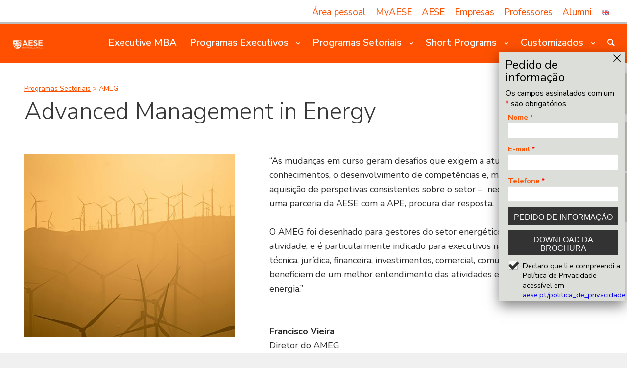

--- FILE ---
content_type: text/html; charset=UTF-8
request_url: https://www.aese.pt/advanced-management-energy/
body_size: 48800
content:
<!DOCTYPE html>
<html lang="pt-PT" class="html_stretched responsive av-preloader-disabled av-default-lightbox  html_header_top html_logo_left html_main_nav_header html_menu_right html_custom html_header_sticky html_header_shrinking_disabled html_header_topbar_active html_header_transparency html_header_glassy html_mobile_menu_tablet html_header_searchicon html_content_align_center html_header_unstick_top_disabled html_header_stretch html_minimal_header html_elegant-blog html_av-submenu-hidden html_av-submenu-display-hover html_av-overlay-full html_av-submenu-noclone html_entry_id_3884 av-no-preview html_text_menu_active ">
<head>
<meta charset="UTF-8" />
	
<meta name="facebook-domain-verification" content="ukiqeff6klwriltaevvecv8iv1i88q" />
	
<!-- Google Tag Manager
<script>(function(w,d,s,l,i){w[l]=w[l]||[];w[l].push({'gtm.start':
new Date().getTime(),event:'gtm.js'});var f=d.getElementsByTagName(s)[0],
j=d.createElement(s),dl=l!='dataLayer'?'&l='+l:'';j.async=true;j.src=
'https://www.googletagmanager.com/gtm.js?id='+i+dl;f.parentNode.insertBefore(j,f);
})(window,document,'script','dataLayer','UA-18969495-1');</script>

End Google Tag Manager -->


<noscript><img alt="" src="https://secure.insightfulcloudintuition.com/268106.png" style="display:none;" /></noscript>	
	
<!-- Global site tag (gtag.js) - Google Analytics-->
<script data-no-minify="1" async src="https://www.aese.pt/wp-content/cache/busting/1/gtm-e8c5df81e2cde88cda993d0d72f6c5a9.js"></script>
<script>
  window.dataLayer = window.dataLayer || [];
  function gtag(){dataLayer.push(arguments);}
  gtag('js', new Date());

  gtag('config', 'UA-18969495-1');
</script>
	
	
	
	


<!-- mobile setting -->
<meta name="viewport" content="width=device-width, initial-scale=1, maximum-scale=1">
<!-- Scripts/CSS and wp_head hook -->
<title>AMEG | Advanced Management in Energy - AESE Business School - Formação de Executivos</title><style id="rocket-critical-css">.ls-container{visibility:hidden;position:relative;max-width:100%}.ls-inner{position:relative;width:100%;height:100%;background-position:center center;z-index:30}.ls-layers,.ls-slide-backgrounds,.ls-slide-effects,.ls-background-videos{width:100%;height:100%;position:absolute;left:0;top:0;overflow:hidden;-o-transform:translateZ(0);-ms-transform:translateZ(0);-moz-transform:translateZ(0);-webkit-transform:translateZ(0);transform:translateZ(0)}.ls-wrapper{padding:0!important;visibility:visible!important;border:0!important;z-index:1}.ls-background-videos{z-index:1}.ls-slide-backgrounds{z-index:2}.ls-slide-effects{z-index:4}.ls-layers{z-index:35}.ls-in-out{position:absolute!important}.ls-in-out{display:none}.ls-in-out{background:none!important}.ls-bg-wrap{margin:0!important}.ls-wrapper>.ls-layer{line-height:normal;white-space:nowrap;word-wrap:normal;margin-right:0!important;margin-bottom:0!important}.ls-wrapper>.ls-layer{position:static!important;display:block!important;-o-transform:translateZ(1px);-ms-transform:translateZ(1px);-moz-transform:translateZ(1px);-webkit-transform:translateZ(1px);transform:translateZ(1px)}.ls-bg-wrap,.ls-bg-outer{width:100%;height:100%;position:absolute;left:0;top:0}.ls-bg-wrap{display:none}.ls-bg-outer{overflow:hidden!important}.ls-gui-element{z-index:40}.ls-loading-container{position:absolute!important;display:none;left:50%!important;top:50%!important}.ls-loading-indicator{margin:0 auto}.ls-shadow{display:none;position:absolute;z-index:10!important;top:100%;width:100%;left:0;overflow:hidden!important;visibility:hidden}.ls-forcehide{display:none!important}.ls-overflow-visible{overflow:visible!important}.ls-hidden{width:0px!important;height:0px!important;position:absolute;left:-5000px;top:-5000px;z-index:-1;overflow:hidden!important;visibility:hidden!important;display:block!important}.ls-slide{display:block!important;visibility:hidden!important;position:absolute!important;overflow:hidden;top:0!important;left:0!important;bottom:auto!important;right:auto!important;background:none;border:none!important;margin:0!important;padding:0!important}html .ls-container img,body .ls-container img,#ls-global .ls-container img{line-height:normal;outline:none;padding:0;border:0}html .ls-wrapper>img,body .ls-wrapper>img,#ls-global .ls-wrapper>img,html .ls-wrapper>div,body .ls-wrapper>div,#ls-global .ls-wrapper>div,html .ls-wrapper .ls-bg,body .ls-wrapper .ls-bg,#ls-global .ls-wrapper .ls-bg,html .ls-wrapper .ls-layer,body .ls-wrapper .ls-layer,#ls-global .ls-wrapper .ls-layer{line-height:normal;outline:none;padding:0;margin:0;border-width:0}html .ls-container img,body .ls-container img,#ls-global .ls-container img{background:none!important;min-width:0!important;max-width:none!important;border-radius:0;box-shadow:none;border:0;padding:0}.ls-gui-element *,.ls-gui-element,.ls-container,.ls-slide,.ls-wrapper,.ls-layer{box-sizing:content-box!important}html .ls-container,body .ls-container,#ls-global .ls-container,html .ls-direction-fix,body .ls-direction-fix,#ls-global .ls-direction-fix{direction:ltr!important}html .ls-container,body .ls-container,#ls-global .ls-container{float:none!important}.buttonizer.buttonizer-style-faded .buttonizer-button-list .buttonizer-button{position:absolute;width:40px;height:40px;line-height:40px;opacity:0;visibility:hidden}@media screen and (min-width:770px){.buttonizer.buttonizer-style-faded.top.right .buttonizer-button-list .buttonizer-button{top:9px;left:50px}.buttonizer.buttonizer-style-faded.top.right.opened .buttonizer-button-list .buttonizer-button{opacity:1;visibility:visible;left:7px}}@media screen and (max-width:769px){.buttonizer.buttonizer-style-faded.top.right .buttonizer-button-list .buttonizer-button{top:9px;left:50px}.buttonizer.buttonizer-style-faded.top.right.opened .buttonizer-button-list .buttonizer-button{opacity:1;visibility:visible;left:7px}}.buttonizer{position:fixed;z-index:99999}.buttonizer .buttonizer-button{display:block;outline:none;position:relative;width:56px;height:56px;max-width:none!important;color:#FFFFFF;background:#48A4DC;box-shadow:0 2px 5px 0 rgba(0,0,0,0.16),0 2px 10px 0 rgba(0,0,0,0.12);text-align:center;text-decoration:none;margin-top:5px;border-radius:50%;-moz-border-radius:50%;-webkit-border-radius:50%;-webkit-user-drag:none}.buttonizer .buttonizer-button i,.buttonizer .buttonizer-button img{position:absolute;left:50%;top:50%;transform:translate(-50%,-50%);-moz-transform:translate(-50%,-50%);-webkit-transform:translate(-50%,-50%)}.buttonizer .buttonizer-button .buttonizer-label{position:absolute;display:block;top:50%;transform:translateY(-50%);-moz-transform:translateY(-50%);-webkit-transform:translateY(-50%);color:#ffffff;background:#4e4c4c;font-size:12px;white-space:nowrap;padding:5px 15px;height:auto!important;line-height:initial;border-radius:3px;-moz-border-radius:3px;-webkit-border-radius:3px}.buttonizer .buttonizer-button.buttonizer-head{z-index:9999}.buttonizer .buttonizer-button.buttonizer-head i{display:inline-block;font-style:normal;text-align:center}.buttonizer.opened .buttonizer-button.buttonizer-head .buttonizer-label{opacity:0;visibility:hidden}.buttonizer.opened .buttonizer-button.buttonizer-head i{-webkit-transform:translate(-50%,-50%) rotate(45deg);-moz-transform:translate(-50%,-50%) rotate(45deg);-o-transform:translate(-50%,-50%) rotate(45deg);-ms-transform:translate(-50%,-50%) rotate(45deg);transform:translate(-50%,-50%) rotate(45deg)}@media screen and (min-width:770px){.buttonizer .buttonizer-button.label-desktop-hidden .buttonizer-label{display:none}.buttonizer .buttonizer-button.button-hide-desktop{display:none}.buttonizer.buttonizer-desktop-has-0{display:none}}@media screen and (max-width:769px){.buttonizer .buttonizer-button.label-mobile-hidden .buttonizer-label{display:none}.buttonizer .buttonizer-button.button-hide-mobile{display:none}.buttonizer.buttonizer-mobile-has-0{display:none}}.buttonizer.right .buttonizer-button .buttonizer-label{right:55px;text-align:right}.buttonizer.right .buttonizer-button.buttonizer-head .buttonizer-label{right:65px}.fa,.far,.fas{-moz-osx-font-smoothing:grayscale;-webkit-font-smoothing:antialiased;display:inline-block;font-style:normal;font-variant:normal;text-rendering:auto;line-height:1}.fa-chevron-left:before{content:"\f053"}.fa-headset:before{content:"\f590"}.fa-info:before{content:"\f129"}.fa-newspaper:before{content:"\f1ea"}.fa-pen-alt:before{content:"\f305"}@font-face{font-family:"Font Awesome 5 Free";font-style:normal;font-weight:400;font-display:auto;src:url(https://use.fontawesome.com/releases/v5.8.2/webfonts/fa-regular-400.eot);src:url(https://use.fontawesome.com/releases/v5.8.2/webfonts/fa-regular-400.eot?#iefix) format("embedded-opentype"),url(https://use.fontawesome.com/releases/v5.8.2/webfonts/fa-regular-400.woff2) format("woff2"),url(https://use.fontawesome.com/releases/v5.8.2/webfonts/fa-regular-400.woff) format("woff"),url(https://use.fontawesome.com/releases/v5.8.2/webfonts/fa-regular-400.ttf) format("truetype"),url(https://use.fontawesome.com/releases/v5.8.2/webfonts/fa-regular-400.svg#fontawesome) format("svg")}.far{font-weight:400}@font-face{font-family:"Font Awesome 5 Free";font-style:normal;font-weight:900;font-display:auto;src:url(https://use.fontawesome.com/releases/v5.8.2/webfonts/fa-solid-900.eot);src:url(https://use.fontawesome.com/releases/v5.8.2/webfonts/fa-solid-900.eot?#iefix) format("embedded-opentype"),url(https://use.fontawesome.com/releases/v5.8.2/webfonts/fa-solid-900.woff2) format("woff2"),url(https://use.fontawesome.com/releases/v5.8.2/webfonts/fa-solid-900.woff) format("woff"),url(https://use.fontawesome.com/releases/v5.8.2/webfonts/fa-solid-900.ttf) format("truetype"),url(https://use.fontawesome.com/releases/v5.8.2/webfonts/fa-solid-900.svg#fontawesome) format("svg")}.fa,.far,.fas{font-family:"Font Awesome 5 Free"}.fa,.fas{font-weight:900}html{min-width:910px}html.responsive{min-width:0px}.container{position:relative;width:100%;margin:0 auto;padding:0px 50px;clear:both}.inner-container{position:relative;height:100%;width:100%}.container_wrap{clear:both;position:relative;border-top-style:solid;border-top-width:1px}.units{float:left;display:inline;margin-left:50px;position:relative;z-index:1;min-height:1px}#wrap_all{width:100%;position:static;z-index:2;overflow:hidden}body .units.alpha,body div .first{margin-left:0;clear:left}body .units.alpha{width:100%}.container .av-content-full.units{width:100%}.container{max-width:1010px}@media only screen and (min-width:768px) and (max-width:989px){.responsive #top{overflow-x:hidden}.responsive .container{max-width:782px}}@media only screen and (max-width:767px){.responsive #top{overflow-x:hidden}.responsive #top #wrap_all .container{width:85%;max-width:85%;margin:0 auto;padding-left:0;padding-right:0;float:none}.responsive .units{margin:0}.responsive #top #wrap_all .flex_column{margin:0;margin-bottom:20px;width:100%}}.container:after{content:"\0020";display:block;height:0;clear:both;visibility:hidden}.clearfix:before,.clearfix:after,.flex_column:before,.flex_column:after{content:'\0020';display:block;overflow:hidden;visibility:hidden;width:0;height:0}.flex_column:after,.clearfix:after{clear:both}.clearfix{zoom:1}body div .first{margin-left:0}div .flex_column{z-index:1;float:left;position:relative;min-height:1px;width:100%}html,body,div,span,h1,h3,p,a,img,strong,b,i,ul,li,form,label,header,nav{margin:0;padding:0;border:0;font-size:100%;font:inherit;vertical-align:baseline}header,nav{display:block}body{line-height:1em}ul{list-style:none}*{-moz-box-sizing:border-box;-webkit-box-sizing:border-box;box-sizing:border-box}html.responsive,.responsive body{overflow-x:hidden}body{font:13px/1.65em "HelveticaNeue","Helvetica Neue",Helvetica,Arial,sans-serif;color:#444;-webkit-text-size-adjust:100%}h1,h3{font-weight:600}h1{font-size:34px;line-height:1.1em;margin-bottom:14px}h3{font-size:20px;line-height:1.1em;margin-bottom:8px}p{margin:0.85em 0}strong,b{font-weight:bold}a{text-decoration:none;outline:0;max-width:100%;max-width:none\9}a:visited{outline:0;text-decoration:underline}p a,p a:visited{line-height:inherit}#top .avia_hidden_link_text{display:none}ul{margin-bottom:20px}ul{list-style:none outside;margin-left:7px}ul ul{margin:4px 0 5px 30px}ul ul li{margin-bottom:6px}img,a img{border:none;padding:0;margin:0;display:inline-block;max-width:100%;height:auto;image-rendering:optimizeQuality}[data-av_icon]:before{-webkit-font-smoothing:antialiased;-moz-osx-font-smoothing:grayscale;font-weight:normal;content:attr(data-av_icon);speak:none}#top form{margin-bottom:20px}#top input[type="text"],#top input[type="email"],#top input[type="tel"]{-webkit-appearance:none;border:1px solid #e1e1e1;padding:8px 6px;outline:none;font:1em "HelveticaNeue","Helvetica Neue",Helvetica,Arial,sans-serif;color:#777;margin:0;width:100%;display:block;margin-bottom:20px;background:#fff;border-radius:0px}#top label{font-weight:bold;font-size:0.92em}#top input[type="checkbox"]{display:inline}#top label span{font-weight:normal;font-size:13px;color:#444}#header{position:relative;z-index:501;width:100%;background:transparent}#header_main .container,.main_menu ul:first-child>li a{height:88px;line-height:88px}.html_header_top.html_header_sticky #main{padding-top:88px}.html_header_top.html_header_transparency #header{position:absolute}.html_header_top.html_header_sticky #header{position:fixed}.html_header_top #top .av_header_stretch .container{width:96%;padding:0;max-width:100%}.html_header_top.html_header_topbar_active.html_header_sticky #top #main{padding-top:119px}.av_secondary_right .sub_menu{float:right}.av_secondary_right .sub_menu>ul>li:last-child{border:none;margin-right:0px;padding-right:0;padding-left:10px}.av_secondary_right .sub_menu{padding-left:10px}#header_meta{border-top:none;z-index:10;min-height:30px;border-bottom-style:solid;border-bottom-width:1px;margin-bottom:-1px}#header_meta .container{min-height:30px}#header_main{border-bottom-width:1px;border-bottom-style:solid;z-index:1}.header_bg{position:absolute;top:0;left:0;width:100%;height:100%;opacity:0.95;filter:alpha(opacity=95);z-index:0;-webkit-perspective:1000px;-webkit-backface-visibility:hidden}.av_minimal_header .header_bg{opacity:1;filter:alpha(opacity=100)}.av_minimal_header #header_main,.av_minimal_header #header_meta{border:none}.av_minimal_header .avia-menu-fx{display:none}#top #header.av_minimal_header .main_menu .avia_mega_div>.sub-menu{border-top:none}.av_minimal_header #header_main .container,.av_minimal_header .main_menu ul:first-child>li a{height:90px;line-height:90px}.html_header_transparency #main{padding-top:0!important}#top .av_header_transparency #header_main{border-color:transparent}#top .av_header_transparency .header_bg{background-color:transparent;opacity:0;filter:alpha(opacity=0)}#top #header.av_header_transparency .avia_mega_div{margin-top:1px;padding-top:1px}#top .av_header_transparency .avia-menu-fx{bottom:22%;width:70%;left:15%}#top .av_header_transparency #header_meta li{border-color:rgba(255,255,255,0.25);color:inherit}#top .av_header_transparency #header_meta{background:transparent;box-shadow:none;border-bottom:1px solid rgba(255,255,255,0.25)}#top .av_header_glassy.av_header_transparency .header_bg{background-color:#fff;opacity:0.1;filter:alpha(opacity=10)}#top .av_header_glassy.av_header_transparency #header_main{border-color:rgba(255,255,255,0.25);border-top-color:transparent}.av_seperator_small_border .av-main-nav>li>a>.avia-menu-text{border-left-style:solid;border-left-width:1px;padding-left:13px;margin-left:-13px}.av_seperator_small_border .av-main-nav>li:first-child>a>.avia-menu-text{border-left:none}.av-hamburger{padding:0 0 0 0;display:inline-block;font:inherit;color:inherit;text-transform:none;background-color:transparent;border:0;margin:0;overflow:visible}.av-hamburger-box{width:35px;height:24px;display:inline-block;position:relative}.av-hamburger-inner{display:block;top:50%;margin-top:-2px}.av-hamburger-inner,.av-hamburger-inner::before,.av-hamburger-inner::after{width:40px;height:3px;background-color:#000;border-radius:3px;position:absolute}.av-hamburger-inner::before,.av-hamburger-inner::after{content:"";display:block}.av-hamburger-inner::before{top:-10px}.av-hamburger-inner::after{bottom:-10px}.av-burger-menu-main{display:none}.av-burger-menu-main a{padding-left:10px}.av-hamburger strong{display:none}.av-hamburger-box{height:8px}.av-hamburger-inner,.av-hamburger-inner::before,.av-hamburger-inner::after{width:100%}div .logo{float:left;position:absolute;left:0;z-index:1}.logo,.logo a{overflow:hidden;position:relative;display:block;height:100%}.logo img{padding:0;display:block;width:auto;height:auto;max-height:100%;image-rendering:auto;position:relative;z-index:2;height:100%\9;height:auto\9}.main_menu{clear:none;position:absolute;z-index:100;line-height:30px;height:100%;margin:0;right:0}.av-main-nav-wrap{float:left;position:relative;z-index:3}.av-main-nav-wrap ul{margin:0;padding:0}.av-main-nav{z-index:110;position:relative}.av-main-nav ul{display:none;margin-left:0;left:0;position:absolute;top:100%;width:208px;z-index:2;padding:0;box-shadow:0 8px 15px rgba(0,0,0,0.1);margin-top:-1px}.av-main-nav ul li{margin:0;padding:0;width:100%}.av-main-nav ul li a{border-right-style:solid;border-right-width:1px;border-left-style:solid;border-left-width:1px}.av-main-nav li{float:left;position:relative;z-index:20}.av-main-nav>li{line-height:30px}.av-main-nav li a{max-width:none}.av-main-nav>li>a{display:block;text-decoration:none;padding:0 13px;font-weight:normal;font-size:12px;font-weight:600;font-size:13px}#top .av-main-nav ul a{width:100%;height:auto;float:left;text-align:left;line-height:23px;padding:8px 15px;font-size:12px;min-height:23px;max-width:none;text-decoration:none;font-family:inherit}.avia-menu-fx{position:absolute;bottom:-1px;height:2px;z-index:10;width:100%;left:0;opacity:0;visibility:hidden}.avia-menu-fx .avia-arrow-wrap{height:10px;width:10px;position:absolute;top:-10px;left:50%;margin-left:-5px;overflow:hidden;display:none;visibility:hidden}.avia-menu-fx .avia-arrow-wrap .avia-arrow{top:10px}.html_main_nav_header.html_logo_left #top .main_menu .menu>li:last-child>a{padding-right:0}.main_menu .avia-bullet{display:none}#top #header .mega_menu_title a{color:inherit;font-size:17px;line-height:1.1em;padding:0;margin:0;background:transparent;border:none}#header .avia_mega_div{display:none;margin:-1px 0 0 0;right:0;position:absolute;top:100%;z-index:2;box-shadow:0 32px 60px rgba(0,0,0,0.1);overflow:hidden;padding:1px 0 0;text-align:left}#header.av_minimal_header .avia_mega_div{margin:0;border-top-style:solid;border-top-width:1px}#header.av_minimal_header .avia_mega_div .units{border-right:none}#header .avia_mega_div .units{padding:0 14px 0 15px;margin:0;border-right-style:dotted;border-right-width:1px}#top #header .avia_mega_div ul,#top #header .avia_mega_div li{position:relative;display:block;top:auto;left:auto;height:auto}#top #header .avia_mega_div .sub-menu{overflow:hidden;width:100%;box-shadow:none;border-style:none;border-width:0px;position:relative;top:0;display:block;left:0;clear:both}#top #header .avia_mega_div>.sub-menu{display:table;padding:20px 30px 30px;border-top-style:solid;border-top-width:2px}#top #header .avia_mega_div>.sub-menu.avia_mega_hr{padding-top:30px}#top #header .avia_mega_div>.sub-menu>li{display:table-cell;float:none;padding-top:10px;padding-bottom:0;vertical-align:top}#top #header .avia_mega_div>.sub-menu.avia_mega_hr{border-top-width:1px;border-top-style:dashed}#header .avia_mega_div .avia_mega_menu_columns_first{padding-left:0}#header .avia_mega_div .avia_mega_menu_columns_last{padding-right:0;border-right-style:none;border-right-width:0}.avia-bullet{display:block;position:absolute;height:0;width:0;top:51%;margin-top:-3px;left:-3px;border-top:3px solid transparent!important;border-bottom:3px solid transparent!important;border-left:3px solid green}#header .mega_menu_title{margin-bottom:8px;font-size:17px;line-height:1.1em;font-weight:600;display:block}#top #menu-item-search{z-index:100}#top .menu-item-search-dropdown>a{font-size:17px}#top #menu-item-search.menu-item-search-dropdown>a{border-left:none}.avia-arrow{height:10px;width:10px;position:absolute;top:-6px;left:50%;margin-left:-5px;-webkit-transform:rotate(45deg);transform:rotate(45deg);border-width:1px;border-style:solid;visibility:hidden\9}.sub_menu{float:left;z-index:2;font-size:11px;line-height:30px;position:relative;top:10px}#top .sub_menu>ul{float:left;margin:0}#top .sub_menu>ul,#top .sub_menu>ul>li{background:transparent}.sub_menu li{float:left;position:relative;padding:0 10px;border-right-style:solid;border-right-width:1px;line-height:10px}.sub_menu>ul>li>a{text-decoration:none;font-weight:bold;padding:7px 0}.content{padding-top:50px;padding-bottom:50px;-webkit-box-sizing:content-box;-moz-box-sizing:content-box;box-sizing:content-box;min-height:1px;z-index:1}.content{border-right-style:solid;border-right-width:1px;margin-right:-1px}.content .entry-content-wrapper{padding-right:50px}.fullsize .content{margin:0;border:none}.fullsize .content .entry-content-wrapper{padding-right:0}.no_sidebar_border .content{border-left:none;border-right:none}.template-page .entry-content-wrapper h1{text-transform:uppercase;letter-spacing:1px}#socket .copyright{float:left}#scroll-top-link{position:fixed;border-radius:2px;height:50px;width:50px;line-height:50px;text-decoration:none;text-align:center;opacity:0;right:50px;bottom:50px;z-index:1030;visibility:hidden}#socket .avia-bullet,#socket .avia-menu-fx{display:none}@media only screen and (min-width:768px) and (max-width:989px){.responsive .main_menu ul:first-child>li>a{padding:0 10px}.responsive #top .header_bg{opacity:1;filter:alpha(opacity=100)}.responsive #main .container_wrap:first-child{border-top:none}.responsive .logo{float:left}.responsive .logo img{margin:0}.responsive.html_mobile_menu_tablet .av-burger-menu-main{display:block}.responsive #top #wrap_all .av_mobile_menu_tablet .main_menu{top:0;left:auto;right:0;display:block}.responsive #top .av_mobile_menu_tablet .av-main-nav .menu-item{display:none}.responsive #top .av_mobile_menu_tablet .av-main-nav .menu-item-avia-special{display:block}.responsive #top #wrap_all .av_mobile_menu_tablet .menu-item-search-dropdown>a{font-size:24px}.responsive.html_mobile_menu_tablet #top #wrap_all .menu-item-search-dropdown>a{font-size:24px}.responsive.html_mobile_menu_tablet.html_header_top.html_header_sticky #top #wrap_all #main{padding-top:88px}.responsive.html_mobile_menu_tablet #top #header_main>.container .main_menu .av-main-nav>li>a,.responsive.html_mobile_menu_tablet #top #wrap_all .av-logo-container{height:90px;line-height:90px}.responsive.html_mobile_menu_tablet #top #header_main>.container .main_menu .av-main-nav>li>a{min-width:0;padding:0 0 0 20px;margin:0;border-style:none;border-width:0}.responsive.html_mobile_menu_tablet #top #header .av-main-nav>li>a{background:transparent;color:inherit}}@media only screen and (max-width:767px){.responsive .content .entry-content-wrapper{padding:0}.responsive .content{border:none}.responsive #top #wrap_all #header{position:relative;width:100%;float:none;height:auto;margin:0!important;opacity:1;min-height:0}.responsive #top #main{padding-top:0!important;margin:0}.responsive #top #main .container_wrap:first-child{border-top:none}.responsive #top .logo{position:static;display:table;height:80px!important;float:none;padding:0;border:none;width:80%}.responsive .logo a{display:table-cell;vertical-align:middle}.responsive .logo img{height:auto!important;width:auto;max-width:100%;display:block;max-height:80px}.responsive #header_main .container{height:auto!important}.responsive #top .header_bg{opacity:1;filter:alpha(opacity=1)}.responsive #header .sub_menu,.responsive #header_meta .sub_menu>ul{float:none;width:100%;text-align:center;margin:0 auto;position:static}.responsive #header_meta .sub_menu>ul>li{float:none;display:inline-block;padding:0 10px}.responsive .logo img{margin:0}.responsive #top #wrap_all .av_header_transparency .main_menu ul:first-child>li>a,.responsive #top #wrap_all .av_header_transparency .sub_menu>ul>li>a,.responsive #top .av_header_transparency #header_meta,.responsive #top .av_header_transparency #header_meta li{color:inherit;border-color:inherit;background:inherit}.responsive .av-burger-menu-main{display:block}.responsive #top #wrap_all .main_menu{top:0;height:80px;left:auto;right:0;display:block;position:absolute}.responsive .main_menu ul:first-child>li a{height:80px;line-height:80px}.responsive #top .av-main-nav .menu-item{display:none}.responsive #top .av-main-nav .menu-item-avia-special{display:block}.responsive #top #wrap_all .menu-item-search-dropdown>a{font-size:24px}.responsive #top .av-logo-container .avia-menu{height:100%}.responsive #top #header_main>.container .main_menu .av-main-nav>li>a,.responsive #top #wrap_all .av-logo-container{height:80px;line-height:80px}.responsive #top #wrap_all .av-logo-container{padding:0}.responsive #top #header_main>.container .main_menu .av-main-nav>li>a{min-width:0;padding:0 0 0 20px;margin:0;border-style:none;border-width:0}.responsive #top #header .av-main-nav>li>a{background:transparent;color:inherit}.responsive #scroll-top-link{display:none}}p:empty,.entry-content-wrapper:empty{display:none}.avia-shadow{box-shadow:inset 0 1px 3px rgba(0,0,0,0.1)}body .container_wrap .avia-builder-el-no-sibling{margin-top:0;margin-bottom:0}body .container_wrap .avia-builder-el-first{margin-top:0}.av-special-heading{width:100%;clear:both;display:block;margin-top:50px;position:relative}.av-special-heading.avia-builder-el-no-sibling{margin-top:0px;margin-bottom:0px}body .av-special-heading .av-special-heading-tag{padding:0;margin:0;float:left}.custom-color-heading .av-special-heading-tag{color:inherit}.special-heading-border{position:relative;overflow:hidden}.av-special-heading-h1 .special-heading-border{height:3.4em}.special-heading-inner-border{display:block;width:100%;margin-left:15px;border-top-style:solid;border-top-width:1px;position:relative;top:50%;opacity:0.15;filter:alpha(opacity=15)}.custom-color-heading .special-heading-inner-border{opacity:0.4;filter:alpha(opacity=40)}#top #wrap_all .custom-color-heading .av-special-heading-tag,#top .custom-color-heading a{color:inherit}#top .custom-color-heading a{text-decoration:underline}#top #wrap_all .av-inherit-size .av-special-heading-tag{font-size:1em}.modern-quote .av-special-heading-tag{font-weight:300}body .av-special-heading.blockquote>*{white-space:normal;float:none}body .av-special-heading.blockquote .special-heading-border{display:none}.av-subheading{font-size:15px;line-height:1.3em}.av-subheading p:first-child{margin-top:0}.av-subheading p:last-child{margin-bottom:0}.av-subheading_above{margin-bottom:0.3em}@media only screen and (max-width:767px){#top #wrap_all .av-inherit-size .av-special-heading-tag{font-size:0.8em}}.avia-section{clear:both;width:100%;float:left;min-height:100px;position:static}#top #main .avia-section .template-page{width:100%;border:none;margin-left:auto;padding-left:0;margin-right:auto}.avia-section .template-page .entry-content-wrapper{padding-right:0}.avia-section-no-padding .content{padding-top:0;padding-bottom:0}#top #wrap_all #main .avia-no-border-styling{border:none}div .av-section-color-overlay-wrap{position:relative;width:100%}.html_minimal_header #main>.avia-builder-el-0{border-top:none}#top .scroll-down-link.av-custom-scroll-down-color{text-shadow:none}div.slider-not-first,.html_header_transparency #top .avia-builder-el-0{border-top:none}#top .scroll-down-link{height:60px;width:80px;margin:0px 0 0 -40px;line-height:60px;position:absolute;left:49.85%;bottom:0px;color:#FFF;text-align:center;font-size:70px;z-index:100;text-decoration:none;text-shadow:0px 0px 3px rgba(0,0,0,0.4);-webkit-animation:avia_fade_move_down 2s ease-in-out infinite;animation:avia_fade_move_down 2s ease-in-out infinite}div .avia-layerslider .ls-fullwidth .ls-loading-container{background-image:none}.avia-layerslider .ls-container.ls-fullwidth{margin-bottom:0!important}.avia-layerslider{border-top-style:solid;border-top-width:1px;overflow:hidden!important}.avia-layerslider .ls-inner div,.avia-layerslider .ls-inner img{-webkit-backface-visibility:hidden}#top .avia-layerslider .ls-wp-container{margin:0px auto!important}@-webkit-keyframes avia_fade_move_down{0%{-webkit-transform:translate(0,-20px);opacity:0}50%{opacity:1}100%{-webkit-transform:translate(0,20px);opacity:0}}@keyframes avia_fade_move_down{0%{transform:translate(0,-20px);opacity:0}50%{opacity:1}100%{transform:translate(0,20px);opacity:0}}button::-moz-focus-inner{padding:0;border:0}body{font-size:18px}.socket_color span{border-color:#dcded9}.socket_color .avia-menu-fx,.socket_color .avia-menu-fx .avia-arrow{background-color:#000000;color:#ffffff;border-color:#000000}.socket_color .avia-bullet{border-color:#000000}@media only screen and (max-width:767px){#top #wrap_all .av_header_transparency{background-color:#dcded9;color:#000000;border-color:#dcded9}}html,#scroll-top-link{background-color:#dcded9}#scroll-top-link{color:#000000;border:1px solid #dcded9}.html_stretched #wrap_all{background-color:#dcded9}.footer_color span{border-color:#dcded9}@media only screen and (max-width:767px){#top #wrap_all .av_header_transparency{background-color:#dcded9;color:#000000;border-color:#dcded9}}@media only screen and (max-width:767px){#top #wrap_all .av_header_transparency{background-color:#f8f8f8;color:#999999;border-color:#f8f8f8}}.main_color,.main_color div,.main_color h1,.main_color p,.main_color a,.main_color img{border-color:#ffffff}.main_color{background-color:#ffffff;color:#383838}.main_color h1{color:#222222}.main_color .special-heading-inner-border{border-color:#383838}.main_color a{color:#222222}.main_color ::-webkit-input-placeholder{color:#ffffff}.main_color ::-moz-placeholder{color:#ffffff;opacity:1}.main_color :-ms-input-placeholder{color:#ffffff}@media only screen and (max-width:767px){#top #wrap_all .av_header_transparency{background-color:#ffffff;color:#383838;border-color:#ffffff}}#main{border-color:#ffffff}.header_color,.header_color div,.header_color nav,.header_color span,.header_color a,.header_color img,.header_color strong,.header_color ul,.header_color li,.header_color nav{border-color:#ffffff}.header_color{background-color:#ffffff;color:#ffffff}.header_color .heading-color{color:#fe5000}.header_color a,.header_color strong{color:#fe5000}.header_color .avia-menu-fx,.header_color .avia-menu-fx .avia-arrow{background-color:#fe5000;color:#ffffff;border-color:#dc3000}.header_color .container_wrap_meta{background:transparent}.header_color .avia-bullet{border-color:#fe5000}.html_header_top #top .header_color .avia_mega_div>.sub-menu{border-top-color:#fe5000}.header_color ::-webkit-input-placeholder{color:#ffffff}.header_color ::-moz-placeholder{color:#ffffff;opacity:1}.header_color :-ms-input-placeholder{color:#ffffff}.header_color .header_bg,.header_color .main_menu ul ul,.header_color .main_menu .menu ul li a,.header_color .avia_mega_div{background-color:#ffffff;color:#ffffff}.header_color .sub_menu>ul>li>a,.header_color .main_menu ul:first-child>li>a{color:#ffffff}.header_color .sub_menu ul li,.header_color .sub_menu ul{background-color:#ffffff}.header_color#header .avia_mega_div>.sub-menu.avia_mega_hr{border-color:#ffffff}@media only screen and (max-width:767px){#top #wrap_all .av_header_transparency{background-color:#ffffff;color:#ffffff;border-color:#ffffff}}#main{background-color:#ffffff}.header_color .av-hamburger-inner,.header_color .av-hamburger-inner::before,.header_color .av-hamburger-inner::after{background-color:#ffffff}.socket_color .avia-arrow{background-color:#dcded9}.socket_color .avia-bullet{border-color:#000000}.header_color .avia-arrow{background-color:#ffffff}.header_color .avia-bullet{border-color:#ffffff}h1,h3,.av-special-font{font-family:'Roboto','HelveticaNeue','Helvetica Neue',Helvetica,Arial,sans-serif}body{font-family:'Nunito Sans','HelveticaNeue','Helvetica Neue',Helvetica,Arial,sans-serif}#header_main{background-color:rgba(0,0,0,0.3)!important;border-bottom:1px solid #FE5000!important}#header_meta li>a{font-weight:500}#header_meta li{border-right-width:0px}.logo{top:15px}.logo a{height:69%!important}@media only screen and (max-width:768px){#header_meta{display:none!important}}#header_meta{min-height:48px!important}.sub_menu>ul>li>a{font-size:19px}#header_main .avia-menu-text{font-size:21px}#header_meta{min-height:35px}#top .sub_menu>ul,#top .sub_menu>ul>li{border:none!important}.av_secondary_right .sub_menu{margin-top:10px;margin-right:10px}#top #header .mega_menu_title a{font-size:26px;font-weight:initial}#top #header .avia_mega_div>.sub-menu{padding-top:0px;padding-bottom:0px}.header_color .main_menu ul>li>a .avia-menu-text{font-size:20px!important}footer span{font-family:'Nunito Sans',sans-serif;font-size:15px}.menu li>a:after{content:' ▾'}.menu li>a:only-child:after{content:''}.av-main-nav>li:nth-child(1)>a:after{display:none!important}.av-main-nav>li:nth-child(4)>.avia_mega_div .units{border-right-style:solid!important;border-right:1px solid #2B2B2B!important}.av-main-nav>li .menu-item{width:190px}.container{width:100%}.responsive .container{max-width:85%}#top #header_meta a,#top #header_meta li{color:#fe5000}#top #wrap_all .avia_mega_div,#top #wrap_all .avia_mega_div ul{color:#000000}html{background:#eff0ef}h1{font-family:'Nunito Sans',sans-serif;text-align:left;text-transform:none!important;letter-spacing:0px!important;line-height:.9em}h3{text-align:left!important;font-weight:800!important;padding:0 0 0px!important;letter-spacing:0px!important}p{margin:0px!important}*{-webkit-font-smoothing:antialiased}@media only screen and (max-width:767px){#top #wrap_all .av_header_transparency{position:absolute!important;background:transparent;color:#FFF}.responsive #top #wrap_all #header{position:fixed}.header_color{color:#FFF}.pum-container{top:0px!important;left:0px!important;width:100%!important}}.avia_textblock p{font-size:1em;font-weight:500!important;color:#2B2B2B}.av-subheading_above p{color:#FE5000!important}.av-subheading_above{margin-bottom:1.5em}#header .mega_menu_title,#header .mega_menu_title a{font-size:18px!important;font-weight:500!important}#header .mega_menu_title,#header .mega_menu_title{margin-left:10px!important}#top #wrap_all .av-main-nav ul>li{margin-left:15px}#header_main [data-av_icon]:before{font-size:18px}#avia2-menu{font-size:15px}.lang-item{display:inline;font-size:15px}.lang-item-en{padding-left:25px}@media only screen and (min-width:768px){#layer_slider_1{top:33px}.av-main-nav>li>a:after{margin-left:15px!important;font-family:'FontAwesome'!important;content:'\F107'!important}}.av-main-nav li>a>.avia-menu-text{border:none!important}#menu-item-search>a:after{display:none!important}#menu-item-search>a{padding-right:0}#top #header .avia_mega_div>.sub-menu{padding:10px 5px 10px!important}#top #header .avia_mega_div>.sub-menu.avia_mega_hr{padding-top:10px!important}#top #header .avia_mega_div>.sub-menu>li{padding-left:10px}#top #header .avia_mega_div>.sub-menu.avia_mega_hr{border-top-width:0px!important}#header .avia_mega_div ul li:nth-child(3),#header .menu-item:nth-of-type(3) .avia_mega_div ul li:nth-child(2){border-right:0 solid #2B2B2B!important}#header .nine.units{width:650px!important}#header_meta{background-color:#ffffff!important;border-bottom:0px!important}.content{padding-top:2px!important;padding-bottom:2px!important}p{max-width:100%!important}.avia-bullet{display:none!important}.av-main-nav>li>a{font-weight:600!important}#top #header .av-main-nav>li>a{font-weight:400}::placeholder{font-weight:bold!important;font-size:18px!important;color:#2B2B2B!important;opacity:1}:-ms-input-placeholder{font-weight:bold!important;font-size:18px!important;color:#2B2B2B!important}::-ms-input-placeholder{font-weight:bold!important;font-size:18px!important;color:#2B2B2B!important}@media only screen and (max-width:768px){#av_section_1{min-height:50px}}.img-white{display:none}.nf-form-content .callme-button{text-align:right}.nf-form-content .callme-button input{padding:15px 64px}.info-request-button input,.brochure-request-button input{width:100%!important;white-space:normal;padding:5%!important}.nf-form-title h3{color:#000000!important;text-transform:none!important;font-size:24px!important;font-weight:400!important}.nf-form-content{padding-right:0px!important}.nf-field-label{color:#FE5000}.ninja-forms-req-symbol{color:red!important}.nf-field{height:60px}.nf-default-height{height:21px}.nf-declaration .nf-field-label label{color:#000;font-family:'Nunito Sans';font-size:14px;font-style:normal;font-weight:400!important;text-decoration:none;text-transform:none}.nf-declaration .ninja-forms-req-symbol{display:none}.nf-field-container{margin-bottom:10px!important}.label-above .nf-field-label{margin-bottom:0px!important}.nf-field-element input{margin-bottom:0px!important}.nf-field-container{margin-bottom:0px!important}.submit-container .nf-field{height:50%!important}.textbox-container .ninja-forms-field,.email-container .ninja-forms-field{height:90%!important}.hidden-container{height:0px!important}.buttonizer-button-list .aese-button-icon img{padding:10px}.buttonizer-button-list .aese-button-icon img{width:69%!important;top:37%!important}.buttonizer-button-list .aese-button-text-1,.buttonizer-button-list .aese-button-text-2{position:relative;font-size:12px;height:15px;top:50%}.buttonizer-button{width:100px!important;height:100px!important}.buttonizer{z-index:500;right:0.60%!important}.buttonizer-button-list .buttonizer-button i{top:37%}.buttonizer-style-faded>a{right:-56px;color:#FFF}.buttonizer-head{width:90px!important;height:80px!important}.buttonizer-head .fa-chevron-left{left:21px!important}.buttonizer.opened .buttonizer-button.buttonizer-head i{-webkit-transform:translate(-50%,-50%) rotate(-92deg);-moz-transform:translate(-50%,-50%) rotate(-92deg);-o-transform:translate(-50%,-50%) rotate(-92deg);-ms-transform:translate(-50%,-50%) rotate(-92deg);transform:translate(-50%,-50%) rotate(-92deg)}.buttonizer-style-faded .buttonizer-button-list{right:7px;top:48px;position:relative}.buttonizer-style-faded .buttonizer-button-list .buttonizer-button{border-radius:0%!important;-moz-border-radius:0%!important;-webkit-border-radius:0%!important;box-shadow:none!important}.buttons-height{height:44px}.buttons-nomargin{margin-bottom:0px}@media (max-width:768px){.buttonizer{z-index:500;right:2.3%!important}}.home-slider-mobile{display:none!important}@media only screen and (min-width:768px) and (max-width:1060px){.home-slider-mobile{display:none!important}}@media only screen and (max-width:767px){.home-slider-mobile{display:block!important}.responsive #top #main{padding-top:81px!important}}.av-special-heading{margin-top:0}.html_header_transparency #main{padding-top:70px!important}@media screen and (min-width:767px) and (max-width:768px){.html_header_transparency #main{padding-top:38px!important}}#top .av_header_transparency #header_meta{background:transparent;box-shadow:none;border-bottom:3px solid #bfbfbf!important}#header_main{background-color:#FE5000!important}@media screen and (min-width:767px) and (max-width:1070px){#top #header .menu-item:nth-child(3) .avia_mega_div{left:483px!important;top:127px;position:fixed}#top #header .menu-item:nth-child(4) .avia_mega_div{left:283px!important;top:127px;position:fixed}}@media only screen and (min-width:1350px) and (max-width:1580px){.responsive .container{max-width:100%!important}}@media only screen and (min-width:1182px) and (max-width:1350px){.responsive .container{max-width:100%!important}.logo{top:100px!important;left:20px!important}}@media only screen and (min-width:895px) and (max-width:1182px){.responsive .container{max-width:100%!important;padding:0px!important;padding-right:10px!important}.header_color .main_menu ul>li>a .avia-menu-text{font-size:16px!important}}@media only screen and (min-width:750px) and (max-width:895px){.responsive .container{max-width:100%!important;padding:0px!important;padding-right:10px!important}.header_color .main_menu ul>li>a .avia-menu-text{font-size:12px!important}.logo{top:100px!important;left:20px!important}}#nf-field-86-wrap .nf-field-element{z-index:99999999}#popmake-26869{min-height:299px}@media only screen and (min-width:895px) and (max-width:1582px){.logo{top:100px!important;left:1px!important;margin-top:-65px}.logo a{height:21%!important}}.ninja-forms-form-wrap *,.ninja-forms-form-wrap :after,.ninja-forms-form-wrap :before{-ms-box-sizing:border-box;box-sizing:border-box}.nf-response-msg{display:none}.nf-field-container{clear:both;position:relative;margin-bottom:25px}.nf-field-container:after{clear:both;content:"";display:block}.nf-field-container.hidden-container{margin:0;height:auto}.nf-field-container.hidden-container .nf-field-label,.nf-field-container.html-container .nf-field-label{display:none}.nf-field-label label{font-weight:700;margin:0;padding:0}.nf-field-element{position:relative}.nf-field-element input{margin:0;width:auto;height:auto;vertical-align:inherit}.nf-input-limit{font-size:12px;margin-top:5px}.nf-form-hp{position:absolute;visibility:hidden}.ninja-forms-req-symbol{color:#e80000}.ninja-forms-noscript-message{background:#f1f1f1;border:4px dashed #ccc;color:#333;display:block;font-size:20px;margin:20px 0;padding:40px;text-align:center}.nf-form-cont .one-half{clear:none;float:left;margin-left:2.564102564102564%}.nf-form-cont .one-half:after{clear:both;content:"";display:block}.nf-form-cont .one-half{width:48.717948717948715%}.nf-form-cont .first{clear:both;margin-left:0}.field-wrap{display:-ms-flexbox;display:flex}.field-wrap>div input{width:100%}.field-wrap>div input[type=checkbox],.field-wrap input[type=button]{width:auto}.nf-field-label{-ms-flex-order:5;order:5}.nf-field-element{-ms-flex-order:15;order:15}.label-above .nf-field-label{margin-bottom:10px}.label-right .field-wrap,.label-right .nf-field-label{-ms-flex-direction:row;flex-direction:row}.label-right .nf-field-label{display:-ms-flexbox;display:flex;-ms-flex-align:center;align-items:center;padding-left:2%;width:35%;-ms-flex-order:10;order:10}.label-right .nf-field-element{display:inline-block;width:65%;-ms-flex-order:5;order:5}.label-right .checkbox-wrap .nf-field-label{width:auto}.label-right .checkbox-wrap .nf-field-element{width:20px}.label-right .nf-after-field{width:65%}.label-above .field-wrap{-ms-flex-direction:column;flex-direction:column;-ms-flex-flow:wrap;flex-flow:wrap}.label-above .nf-field-element{margin:0;width:100%}.nf-form-content{padding:5px;max-width:1000px;margin:0 auto}.nf-form-content label{font-size:18px;line-height:20px}.nf-form-content .ninja-forms-field{font-size:16px;margin:0;padding:12px}.nf-form-content input.ninja-forms-field{height:50px}.nf-form-content input[type=checkbox].ninja-forms-field{height:auto}.nf-form-content .label-above .nf-field-label{margin-bottom:10px;padding:0}.nf-form-content .label-right .nf-field-label{margin:0}.nf-form-content .label-right input[type=checkbox]{margin-right:1%}.checkbox-wrap .nf-field-label label{position:relative;margin-left:30px}.checkbox-wrap .nf-field-label label:after{border:1px solid;content:"";width:18px;height:18px;position:absolute;left:-28px;bottom:0}.checkbox-wrap .nf-field-label label:before{content:"\f00c";font-family:FontAwesome;font-size:24px;position:absolute;bottom:0;z-index:2}.checkbox-container .nf-field-element input{display:none}.checkbox-container.label-right .nf-field-label{padding:0;-ms-flex-order:10;order:10}.checkbox-container.label-right .nf-field-element{-ms-flex-order:5;order:5;display:none}.checkbox-container.label-right label{margin:0 0 0 30px;display:block}.checkbox-container.label-right label:before{left:-30px;top:0}.checkbox-container.label-right label:after{left:-28px;top:0}.checkbox-container.label-right .field-wrap{display:-ms-flexbox;display:flex}.checkbox-container.label-right .field-wrap>div{width:100%}.nf-form-content input:not([type=button]){background:#f7f7f7;border:1px solid #c4c4c4;border-radius:0;box-shadow:none;color:#787878}.nf-form-content input[type=button]{background:#333;border:0;color:#f7f7f7}.checkbox-wrap .nf-field-label label:after{background:#f7f7f7;border-color:#c4c4c4}.checkbox-wrap .nf-field-label label:before{color:#f7f7f7;opacity:0}.checkbox-wrap .nf-field-label label.nf-checked-label:after{border-color:#b7b7b7}.checkbox-wrap .nf-field-label label.nf-checked-label:before{color:#333;opacity:100}.nf-error{position:relative}@media only screen and (max-width:800px){.nf-field-container .nf-field-label{margin-bottom:10px!important;padding:0;width:100%;-ms-flex-order:5;order:5}.nf-field-container .nf-field-label label{text-align:left}.nf-field-container .nf-field-element{width:100%;-ms-flex-order:15;order:15}.nf-field-container .checkbox-wrap .nf-field-label{width:auto}.nf-field-container .checkbox-wrap .nf-field-label label{position:relative;margin-left:30px}.nf-field-container .checkbox-wrap .nf-field-label label:after{left:-28px;bottom:0}.nf-field-container .checkbox-wrap .nf-field-label label:before{left:-30px;bottom:0}.nf-field-container .checkbox-wrap .nf-field-element{width:20px}.nf-form-cont .one-half{clear:both;float:none;margin:0;width:100%}}.pum-overlay,.pum-container,.pum-content,.pum-content+.pum-close{background:none;border:none;bottom:auto;clear:none;float:none;font-family:inherit;font-size:medium;font-style:normal;font-weight:normal;height:auto;left:auto;letter-spacing:normal;line-height:normal;max-height:none;max-width:none;min-height:0;min-width:0;overflow:visible;position:static;right:auto;text-align:left;text-decoration:none;text-indent:0;text-transform:none;top:auto;visibility:visible;white-space:normal;width:auto;z-index:auto}.pum-content{position:relative;z-index:1}.pum-overlay{position:fixed;height:100%;width:100%;top:0;left:0;right:0;bottom:0;z-index:1999999999;overflow:auto;overflow:initial;display:none}.pum-overlay,.pum-overlay:before,.pum-overlay:after,.pum-overlay *,.pum-overlay *:before,.pum-overlay *:after{-webkit-box-sizing:border-box;box-sizing:border-box}.pum-container{top:100px;position:absolute;margin-bottom:3em;z-index:1999999999}.pum-container.pum-responsive{left:50%;margin-left:-47.5%;width:95%;height:auto;overflow:visible}@media only screen and (min-width:1024px){.pum-container.pum-responsive.pum-responsive-micro{margin-left:-10%;width:20%}.pum-container.pum-responsive.pum-responsive-tiny{margin-left:-15%;width:30%}.pum-container.pum-responsive.pum-responsive-medium{margin-left:-30%;width:60%}.pum-container.pum-responsive.pum-position-fixed{position:fixed}}@media only screen and (max-width:1024px){.pum-container.pum-responsive.pum-position-fixed{position:absolute}}.pum-container .pum-content>:last-child{margin-bottom:0}.pum-container .pum-content+.pum-close{text-decoration:none;text-align:center;line-height:1;position:absolute;min-width:1em;z-index:2;background-color:transparent}.pum-overlay.pum-overlay-disabled{visibility:hidden}.pum-overlay.pum-overlay-disabled::-webkit-scrollbar{display:block}.pum-overlay.pum-overlay-disabled .pum-container{visibility:visible}</style><link rel="preload" href="https://fonts.googleapis.com/css?family=Roboto%3A100%2C400%2C700%7CNunito%20Sans%3A200%2C400%2C600%2C800%7CNunito%20Sans%3Aregular%7CNunito%20Sans%3A200%2C300%2C400%2C600%2C700%2C800%2C900&#038;subset=latin%2Call,all&#038;display=swap" data-rocket-async="style" as="style" onload="this.onload=null;this.rel='stylesheet'" /><link rel="preload" href="https://www.aese.pt/wp-content/cache/min/1/d45a83206fa856817d4381c50177981a.css" data-rocket-async="style" as="style" onload="this.onload=null;this.rel='stylesheet'" media="all" data-minify="1" />

<!-- This site is optimized with the Yoast SEO plugin v12.4 - https://yoast.com/wordpress/plugins/seo/ -->
<meta name="robots" content="max-snippet:-1, max-image-preview:large, max-video-preview:-1"/>
<link rel="canonical" href="https://www.aese.pt/advanced-management-energy/" />
<meta property="og:locale" content="pt_PT" />
<meta property="og:type" content="article" />
<meta property="og:title" content="AMEG | Advanced Management in Energy - AESE Business School - Formação de Executivos" />
<meta property="og:url" content="https://www.aese.pt/advanced-management-energy/" />
<meta property="og:site_name" content="AESE Business School - Formação de Executivos" />
<meta property="article:publisher" content="https://www.facebook.com/aesebschool" />
<meta property="article:section" content="Programa Setorial" />
<meta property="article:published_time" content="2019-07-15T15:29:00+00:00" />
<meta property="article:modified_time" content="2026-01-12T16:12:13+00:00" />
<meta property="og:updated_time" content="2026-01-12T16:12:13+00:00" />
<meta property="og:image" content="https://www.aese.pt/wp-content/uploads/2019/07/AMEG-2026_excert_540x470px.jpg" />
<meta property="og:image:secure_url" content="https://www.aese.pt/wp-content/uploads/2019/07/AMEG-2026_excert_540x470px.jpg" />
<meta property="og:image:width" content="540" />
<meta property="og:image:height" content="470" />
<meta name="twitter:card" content="summary_large_image" />
<meta name="twitter:title" content="AMEG | Advanced Management in Energy - AESE Business School - Formação de Executivos" />
<meta name="twitter:site" content="@AlumniAESE" />
<meta name="twitter:image" content="https://www.aese.pt/wp-content/uploads/2019/07/AMEG-2026_excert_540x470px.jpg" />
<meta name="twitter:creator" content="@AlumniAESE" />
<script type='application/ld+json' class='yoast-schema-graph yoast-schema-graph--main'>{"@context":"https://schema.org","@graph":[{"@type":"Organization","@id":"https://www.aese.pt/#organization","name":"AESE Business School","url":"https://www.aese.pt/","sameAs":["https://www.facebook.com/aesebschool","https://www.instagram.com/aesebschool/","https://www.linkedin.com/school/15095871/admin/","https://www.youtube.com/channel/UCw_GsVNvBGGTy7MvWtIsvQg","https://pt.wikipedia.org/wiki/AESE","https://twitter.com/AlumniAESE"],"logo":{"@type":"ImageObject","@id":"https://www.aese.pt/#logo","url":"https://www.aese.pt/wp-content/uploads/2020/12/AESE_V.03_RGB.jpg","width":957,"height":265,"caption":"AESE Business School"},"image":{"@id":"https://www.aese.pt/#logo"}},{"@type":"WebSite","@id":"https://www.aese.pt/#website","url":"https://www.aese.pt/","name":"AESE Business School - Forma\u00e7\u00e3o de Executivos","publisher":{"@id":"https://www.aese.pt/#organization"},"potentialAction":{"@type":"SearchAction","target":"https://www.aese.pt/?s={search_term_string}","query-input":"required name=search_term_string"}},{"@type":"ImageObject","@id":"https://www.aese.pt/advanced-management-energy/#primaryimage","url":"https://www.aese.pt/wp-content/uploads/2019/07/AMEG-2026_excert_540x470px.jpg","width":540,"height":470},{"@type":"WebPage","@id":"https://www.aese.pt/advanced-management-energy/#webpage","url":"https://www.aese.pt/advanced-management-energy/","inLanguage":"pt-PT","name":"AMEG | Advanced Management in Energy - AESE Business School - Forma\u00e7\u00e3o de Executivos","isPartOf":{"@id":"https://www.aese.pt/#website"},"primaryImageOfPage":{"@id":"https://www.aese.pt/advanced-management-energy/#primaryimage"},"datePublished":"2019-07-15T15:29:00+00:00","dateModified":"2026-01-12T16:12:13+00:00"},{"@type":"Article","@id":"https://www.aese.pt/advanced-management-energy/#article","isPartOf":{"@id":"https://www.aese.pt/advanced-management-energy/#webpage"},"author":{"@id":"https://www.aese.pt/#/schema/person/aa285696ba3562778b5dc84342220d55"},"headline":"AMEG | Advanced Management in Energy","datePublished":"2019-07-15T15:29:00+00:00","dateModified":"2026-01-12T16:12:13+00:00","commentCount":0,"mainEntityOfPage":{"@id":"https://www.aese.pt/advanced-management-energy/#webpage"},"publisher":{"@id":"https://www.aese.pt/#organization"},"image":{"@id":"https://www.aese.pt/advanced-management-energy/#primaryimage"},"articleSection":"Programa,Programa Setorial"},{"@type":["Person"],"@id":"https://www.aese.pt/#/schema/person/aa285696ba3562778b5dc84342220d55","name":"admin","image":{"@type":"ImageObject","@id":"https://www.aese.pt/#authorlogo","url":"https://secure.gravatar.com/avatar/5159932892a78b77c78c0d87c4d59830?s=96&d=mm&r=g","caption":"admin"},"sameAs":[]}]}</script>
<!-- / Yoast SEO plugin. -->

<link rel='dns-prefetch' href='//www.googletagmanager.com' />
<link rel='dns-prefetch' href='//use.fontawesome.com' />
<link rel='dns-prefetch' href='//fonts.googleapis.com' />
<link href='https://fonts.gstatic.com' crossorigin rel='preconnect' />
<link rel="alternate" type="application/rss+xml" title="AESE Business School - Formação de Executivos &raquo; Feed" href="https://www.aese.pt/feed/" />
<link rel="alternate" type="application/rss+xml" title="AESE Business School - Formação de Executivos &raquo; Feed de comentários" href="https://www.aese.pt/comments/feed/" />

<!-- google webfont font replacement -->
 










<link rel='preload'   href='https://www.aese.pt/wp-content/themes/enfold/css/print.css?ver=4.2' data-rocket-async="style" as="style" onload="this.onload=null;this.rel='stylesheet'" type='text/css' media='print' />







<style id='popup-maker-site-inline-css' type='text/css'>
/* Popup Google Fonts */
@import url('//fonts.googleapis.com/css?family=Nunito Sans:400|Acme|Montserrat');

/* Popup Theme 749: Light Box (AESE) */
.pum-theme-749, .pum-theme-lightbox { background-color: rgba( 0, 0, 0, 0.50 ) } 
.pum-theme-749 .pum-container, .pum-theme-lightbox .pum-container { padding: 40px; border-radius: 0px; border: 8px none #000000; box-shadow: 0px 10px 25px 0px rgba( 2, 2, 2, 0.50 ); background-color: rgba( 255, 255, 255, 1.00 ) } 
.pum-theme-749 .pum-title, .pum-theme-lightbox .pum-title { color: #000000; text-align: left; text-shadow: 0px 0px 0px rgba( 2, 2, 2, 0.23 ); font-family: Nunito Sans; font-weight: 400; font-size: 26px; line-height: 28px } 
.pum-theme-749 .pum-content, .pum-theme-lightbox .pum-content { color: #000000; font-family: Nunito Sans; font-weight: 400 } 
.pum-theme-749 .pum-content + .pum-close, .pum-theme-lightbox .pum-content + .pum-close { position: absolute; height: 24px; width: 24px; left: auto; right: 0px; bottom: auto; top: 0px; padding: 0px; color: #000000; font-family: inherit; font-weight: 100; font-size: 32px; line-height: 24px; border: 2px none #ffffff; border-radius: 24px; box-shadow: -1px 1px 1px 0px rgba( 220, 222, 217, 0.10 ); text-shadow: -1px 1px 1px rgba( 0, 0, 0, 0.10 ); background-color: rgba( 255, 255, 255, 1.00 ) } 

/* Popup Theme 752: Cutting Edge (AESE) */
.pum-theme-752, .pum-theme-cutting-edge { background-color: rgba( 0, 0, 0, 0.50 ) } 
.pum-theme-752 .pum-container, .pum-theme-cutting-edge .pum-container { padding: 13px; border-radius: 0px; border: 1px none #000000; box-shadow: 0px 10px 25px 0px rgba( 2, 2, 2, 0.50 ); background-color: rgba( 220, 222, 217, 1.00 ) } 
.pum-theme-752 .pum-title, .pum-theme-cutting-edge .pum-title { color: #000000; text-align: left; text-shadow: 0px 0px 0px rgba( 2, 2, 2, 0.23 ); font-family: Nunito Sans; font-weight: 400; font-size: 26px; line-height: 28px } 
.pum-theme-752 .pum-content, .pum-theme-cutting-edge .pum-content { color: #000000; font-family: Nunito Sans; font-weight: 400 } 
.pum-theme-752 .pum-content + .pum-close, .pum-theme-cutting-edge .pum-content + .pum-close { position: absolute; height: 24px; width: 24px; left: auto; right: 0px; bottom: auto; top: 0px; padding: 0px; color: #000000; font-family: inherit; font-weight: 100; font-size: 32px; line-height: 24px; border: 1px none #ffffff; border-radius: 0px; box-shadow: -1px 1px 1px 0px rgba( 220, 222, 217, 0.10 ); text-shadow: -1px 1px 1px rgba( 0, 0, 0, 0.10 ); background-color: rgba( 220, 222, 217, 1.00 ) } 

/* Popup Theme 753: Imagem Popup */
.pum-theme-753, .pum-theme-framed-border { background-color: rgba( 255, 255, 255, 0.50 ) } 
.pum-theme-753 .pum-container, .pum-theme-framed-border .pum-container { padding: 0px; border-radius: 0px; border: 0px none #dd3333; box-shadow: 1px 1px 3px 0px rgba( 2, 2, 2, 0.97 ) inset } 
.pum-theme-753 .pum-title, .pum-theme-framed-border .pum-title { text-align: left; text-shadow: 0px 0px 0px rgba( 2, 2, 2, 0.00 ); font-family: inherit; font-size: 10px; line-height: 36px } 
.pum-theme-753 .pum-content, .pum-theme-framed-border .pum-content { font-family: inherit } 
.pum-theme-753 .pum-content + .pum-close, .pum-theme-framed-border .pum-content + .pum-close { position: absolute; height: auto; width: auto; left: auto; right: -20px; bottom: auto; top: -20px; padding: 0px; color: #ffffff; font-family: Acme; font-size: 20px; line-height: 20px; border: 1px none #ffffff; border-radius: 0px; box-shadow: 0px 0px 0px 0px rgba( 2, 2, 2, 0.23 ); text-shadow: 0px 0px 0px rgba( 0, 0, 0, 0.23 ); background-color: rgba( 0, 0, 0, 0.55 ) } 

/* Popup Theme 751: Hello Box */
.pum-theme-751, .pum-theme-hello-box { background-color: rgba( 0, 0, 0, 0.75 ) } 
.pum-theme-751 .pum-container, .pum-theme-hello-box .pum-container { padding: 30px; border-radius: 80px; border: 14px solid #81d742; box-shadow: 0px 0px 0px 0px rgba( 2, 2, 2, 0.00 ); background-color: rgba( 255, 255, 255, 1.00 ) } 
.pum-theme-751 .pum-title, .pum-theme-hello-box .pum-title { color: #2d2d2d; text-align: left; text-shadow: 0px 0px 0px rgba( 2, 2, 2, 0.23 ); font-family: Montserrat; font-size: 32px; line-height: 36px } 
.pum-theme-751 .pum-content, .pum-theme-hello-box .pum-content { color: #2d2d2d; font-family: inherit } 
.pum-theme-751 .pum-content + .pum-close, .pum-theme-hello-box .pum-content + .pum-close { position: absolute; height: auto; width: auto; left: auto; right: -30px; bottom: auto; top: -30px; padding: 0px; color: #2d2d2d; font-family: inherit; font-size: 32px; line-height: 28px; border: 1px none #ffffff; border-radius: 28px; box-shadow: 0px 0px 0px 0px rgba( 2, 2, 2, 0.23 ); text-shadow: 0px 0px 0px rgba( 0, 0, 0, 0.23 ); background-color: rgba( 255, 255, 255, 1.00 ) } 

/* Popup Theme 748: Default Theme */
.pum-theme-748, .pum-theme-default-theme { background-color: rgba( 255, 255, 255, 1.00 ) } 
.pum-theme-748 .pum-container, .pum-theme-default-theme .pum-container { padding: 18px; border-radius: 0px; border: 1px none #000000; box-shadow: 1px 1px 3px 0px rgba( 2, 2, 2, 0.23 ); background-color: rgba( 249, 249, 249, 1.00 ) } 
.pum-theme-748 .pum-title, .pum-theme-default-theme .pum-title { color: #000000; text-align: left; text-shadow: 0px 0px 0px rgba( 2, 2, 2, 0.23 ); font-family: inherit; font-weight: inherit; font-size: 32px; font-style: normal; line-height: 36px } 
.pum-theme-748 .pum-content, .pum-theme-default-theme .pum-content { color: #8c8c8c; font-family: inherit; font-weight: inherit; font-style: normal } 
.pum-theme-748 .pum-content + .pum-close, .pum-theme-default-theme .pum-content + .pum-close { position: absolute; height: auto; width: auto; left: auto; right: 0px; bottom: auto; top: 0px; padding: 8px; color: #ffffff; font-family: inherit; font-weight: inherit; font-size: 12px; font-style: normal; line-height: 14px; border: 1px none #ffffff; border-radius: 0px; box-shadow: 0px 0px 0px 0px rgba( 2, 2, 2, 0.23 ); text-shadow: 0px 0px 0px rgba( 0, 0, 0, 0.23 ); background-color: rgba( 0, 183, 205, 1.00 ) } 

/* Popup Theme 750: Enterprise Blue */
.pum-theme-750, .pum-theme-enterprise-blue { background-color: rgba( 0, 0, 0, 0.70 ) } 
.pum-theme-750 .pum-container, .pum-theme-enterprise-blue .pum-container { padding: 28px; border-radius: 5px; border: 1px none #000000; box-shadow: 0px 10px 25px 4px rgba( 2, 2, 2, 0.50 ); background-color: rgba( 255, 255, 255, 1.00 ) } 
.pum-theme-750 .pum-title, .pum-theme-enterprise-blue .pum-title { color: #315b7c; text-align: left; text-shadow: 0px 0px 0px rgba( 2, 2, 2, 0.23 ); font-family: inherit; font-size: 34px; line-height: 36px } 
.pum-theme-750 .pum-content, .pum-theme-enterprise-blue .pum-content { color: #2d2d2d; font-family: inherit } 
.pum-theme-750 .pum-content + .pum-close, .pum-theme-enterprise-blue .pum-content + .pum-close { position: absolute; height: 28px; width: 28px; left: auto; right: 8px; bottom: auto; top: 8px; padding: 4px; color: #ffffff; font-family: inherit; font-size: 20px; line-height: 20px; border: 1px none #ffffff; border-radius: 42px; box-shadow: 0px 0px 0px 0px rgba( 2, 2, 2, 0.23 ); text-shadow: 0px 0px 0px rgba( 0, 0, 0, 0.23 ); background-color: rgba( 49, 91, 124, 1.00 ) } 

#pum-26869 {z-index: 1999999999}
#pum-10359 {z-index: 1999999999}
#pum-78520 {z-index: 1999999999}
#pum-20274 {z-index: 1999999999}
#pum-11007 {z-index: 1999999999}
#pum-11003 {z-index: 1999999999}
#pum-10824 {z-index: 1999999999}
#pum-10355 {z-index: 1999999999}
#pum-10341 {z-index: 1999999999}

</style>



<style id='rocket-lazyload-inline-css' type='text/css'>
.rll-youtube-player{position:relative;padding-bottom:56.23%;height:0;overflow:hidden;max-width:100%;}.rll-youtube-player iframe{position:absolute;top:0;left:0;width:100%;height:100%;z-index:100;background:0 0}.rll-youtube-player img{bottom:0;display:block;left:0;margin:auto;max-width:100%;width:100%;position:absolute;right:0;top:0;border:none;height:auto;cursor:pointer;-webkit-transition:.4s all;-moz-transition:.4s all;transition:.4s all}.rll-youtube-player img:hover{-webkit-filter:brightness(75%)}.rll-youtube-player .play{height:72px;width:72px;left:50%;top:50%;margin-left:-36px;margin-top:-36px;position:absolute;background:url(https://www.aese.pt/wp-content/plugins/wp-rocket/assets/img/youtube.png) no-repeat;cursor:pointer}
</style>

<script type='text/javascript' src='https://www.aese.pt/wp-includes/js/jquery/jquery.js?ver=1.12.4'></script>












<script type='text/javascript'>
/* <![CDATA[ */
var nfi18n = {"ninjaForms":"Ninja Forms","changeEmailErrorMsg":"Introduza um endere\u00e7o de correio eletr\u00f3nico v\u00e1lido!","changeDateErrorMsg":"Please enter a valid date!","confirmFieldErrorMsg":"Estes campos n\u00e3o coincidem!","fieldNumberNumMinError":"Erro de n\u00famero m\u00ednimo","fieldNumberNumMaxError":"Erro de n\u00famero m\u00e1ximo","fieldNumberIncrementBy":"Aumente em ","fieldTextareaRTEInsertLink":"Inserir hiperliga\u00e7\u00e3o","fieldTextareaRTEInsertMedia":"Inserir multim\u00e9dia","fieldTextareaRTESelectAFile":"Selecione um ficheiro","formErrorsCorrectErrors":"Corrija os erros antes de submeter este formul\u00e1rio.","validateRequiredField":"Este campo \u00e9 obrigat\u00f3rio.","honeypotHoneypotError":"Erro do pote de mel","fileUploadOldCodeFileUploadInProgress":"Carregamento do ficheiro em curso.","fileUploadOldCodeFileUpload":"CARREGAMENTO DO FICHEIRO","currencySymbol":"$","fieldsMarkedRequired":"Os campos assinalados com um <span class=\"ninja-forms-req-symbol\">*<\/span> s\u00e3o obrigat\u00f3rios","thousands_sep":".","decimal_point":",","siteLocale":"pt_PT","dateFormat":"m\/d\/Y","startOfWeek":"1","of":"de","previousMonth":"Previous Month","nextMonth":"Next Month","months":["January","February","March","April","May","June","July","August","September","October","November","December"],"monthsShort":["Jan","Feb","Mar","Apr","May","Jun","Jul","Aug","Sep","Oct","Nov","Dec"],"weekdays":["Sunday","Monday","Tuesday","Wednesday","Thursday","Friday","Saturday"],"weekdaysShort":["Sun","Mon","Tue","Wed","Thu","Fri","Sat"],"weekdaysMin":["Su","Mo","Tu","We","Th","Fr","Sa"]};
var nfFrontEnd = {"adminAjax":"https:\/\/www.aese.pt\/wp-admin\/admin-ajax.php","ajaxNonce":"f3f2f1a92d","requireBaseUrl":"https:\/\/www.aese.pt\/wp-content\/plugins\/ninja-forms\/assets\/js\/","use_merge_tags":{"user":{"address":"address","textbox":"textbox","button":"button","checkbox":"checkbox","city":"city","confirm":"confirm","date":"date","email":"email","firstname":"firstname","html":"html","hidden":"hidden","lastname":"lastname","listcheckbox":"listcheckbox","listcountry":"listcountry","listmultiselect":"listmultiselect","listradio":"listradio","listselect":"listselect","liststate":"liststate","note":"note","number":"number","password":"password","passwordconfirm":"passwordconfirm","product":"product","quantity":"quantity","recaptcha":"recaptcha","shipping":"shipping","spam":"spam","starrating":"starrating","submit":"submit","terms":"terms","textarea":"textarea","total":"total","unknown":"unknown","zip":"zip","hr":"hr"},"post":{"address":"address","textbox":"textbox","button":"button","checkbox":"checkbox","city":"city","confirm":"confirm","date":"date","email":"email","firstname":"firstname","html":"html","hidden":"hidden","lastname":"lastname","listcheckbox":"listcheckbox","listcountry":"listcountry","listmultiselect":"listmultiselect","listradio":"listradio","listselect":"listselect","liststate":"liststate","note":"note","number":"number","password":"password","passwordconfirm":"passwordconfirm","product":"product","quantity":"quantity","recaptcha":"recaptcha","shipping":"shipping","spam":"spam","starrating":"starrating","submit":"submit","terms":"terms","textarea":"textarea","total":"total","unknown":"unknown","zip":"zip","hr":"hr"},"system":{"address":"address","textbox":"textbox","button":"button","checkbox":"checkbox","city":"city","confirm":"confirm","date":"date","email":"email","firstname":"firstname","html":"html","hidden":"hidden","lastname":"lastname","listcheckbox":"listcheckbox","listcountry":"listcountry","listmultiselect":"listmultiselect","listradio":"listradio","listselect":"listselect","liststate":"liststate","note":"note","number":"number","password":"password","passwordconfirm":"passwordconfirm","product":"product","quantity":"quantity","recaptcha":"recaptcha","shipping":"shipping","spam":"spam","starrating":"starrating","submit":"submit","terms":"terms","textarea":"textarea","total":"total","unknown":"unknown","zip":"zip","hr":"hr"},"fields":{"address":"address","textbox":"textbox","button":"button","checkbox":"checkbox","city":"city","confirm":"confirm","date":"date","email":"email","firstname":"firstname","html":"html","hidden":"hidden","lastname":"lastname","listcheckbox":"listcheckbox","listcountry":"listcountry","listmultiselect":"listmultiselect","listradio":"listradio","listselect":"listselect","liststate":"liststate","note":"note","number":"number","password":"password","passwordconfirm":"passwordconfirm","product":"product","quantity":"quantity","recaptcha":"recaptcha","shipping":"shipping","spam":"spam","starrating":"starrating","submit":"submit","terms":"terms","textarea":"textarea","total":"total","unknown":"unknown","zip":"zip","hr":"hr"},"calculations":{"html":"html","hidden":"hidden","note":"note","unknown":"unknown"}},"opinionated_styles":"light"};
var nfi18n = {"ninjaForms":"Ninja Forms","changeEmailErrorMsg":"Introduza um endere\u00e7o de correio eletr\u00f3nico v\u00e1lido!","changeDateErrorMsg":"Please enter a valid date!","confirmFieldErrorMsg":"Estes campos n\u00e3o coincidem!","fieldNumberNumMinError":"Erro de n\u00famero m\u00ednimo","fieldNumberNumMaxError":"Erro de n\u00famero m\u00e1ximo","fieldNumberIncrementBy":"Aumente em ","fieldTextareaRTEInsertLink":"Inserir hiperliga\u00e7\u00e3o","fieldTextareaRTEInsertMedia":"Inserir multim\u00e9dia","fieldTextareaRTESelectAFile":"Selecione um ficheiro","formErrorsCorrectErrors":"Corrija os erros antes de submeter este formul\u00e1rio.","validateRequiredField":"Este campo \u00e9 obrigat\u00f3rio.","honeypotHoneypotError":"Erro do pote de mel","fileUploadOldCodeFileUploadInProgress":"Carregamento do ficheiro em curso.","fileUploadOldCodeFileUpload":"CARREGAMENTO DO FICHEIRO","currencySymbol":"$","fieldsMarkedRequired":"Os campos assinalados com um <span class=\"ninja-forms-req-symbol\">*<\/span> s\u00e3o obrigat\u00f3rios","thousands_sep":".","decimal_point":",","siteLocale":"pt_PT","dateFormat":"m\/d\/Y","startOfWeek":"1","of":"de","previousMonth":"Previous Month","nextMonth":"Next Month","months":["January","February","March","April","May","June","July","August","September","October","November","December"],"monthsShort":["Jan","Feb","Mar","Apr","May","Jun","Jul","Aug","Sep","Oct","Nov","Dec"],"weekdays":["Sunday","Monday","Tuesday","Wednesday","Thursday","Friday","Saturday"],"weekdaysShort":["Sun","Mon","Tue","Wed","Thu","Fri","Sat"],"weekdaysMin":["Su","Mo","Tu","We","Th","Fr","Sa"]};
var nfFrontEnd = {"adminAjax":"https:\/\/www.aese.pt\/wp-admin\/admin-ajax.php","ajaxNonce":"f3f2f1a92d","requireBaseUrl":"https:\/\/www.aese.pt\/wp-content\/plugins\/ninja-forms\/assets\/js\/","use_merge_tags":{"user":{"address":"address","textbox":"textbox","button":"button","checkbox":"checkbox","city":"city","confirm":"confirm","date":"date","email":"email","firstname":"firstname","html":"html","hidden":"hidden","lastname":"lastname","listcheckbox":"listcheckbox","listcountry":"listcountry","listmultiselect":"listmultiselect","listradio":"listradio","listselect":"listselect","liststate":"liststate","note":"note","number":"number","password":"password","passwordconfirm":"passwordconfirm","product":"product","quantity":"quantity","recaptcha":"recaptcha","shipping":"shipping","spam":"spam","starrating":"starrating","submit":"submit","terms":"terms","textarea":"textarea","total":"total","unknown":"unknown","zip":"zip","hr":"hr"},"post":{"address":"address","textbox":"textbox","button":"button","checkbox":"checkbox","city":"city","confirm":"confirm","date":"date","email":"email","firstname":"firstname","html":"html","hidden":"hidden","lastname":"lastname","listcheckbox":"listcheckbox","listcountry":"listcountry","listmultiselect":"listmultiselect","listradio":"listradio","listselect":"listselect","liststate":"liststate","note":"note","number":"number","password":"password","passwordconfirm":"passwordconfirm","product":"product","quantity":"quantity","recaptcha":"recaptcha","shipping":"shipping","spam":"spam","starrating":"starrating","submit":"submit","terms":"terms","textarea":"textarea","total":"total","unknown":"unknown","zip":"zip","hr":"hr"},"system":{"address":"address","textbox":"textbox","button":"button","checkbox":"checkbox","city":"city","confirm":"confirm","date":"date","email":"email","firstname":"firstname","html":"html","hidden":"hidden","lastname":"lastname","listcheckbox":"listcheckbox","listcountry":"listcountry","listmultiselect":"listmultiselect","listradio":"listradio","listselect":"listselect","liststate":"liststate","note":"note","number":"number","password":"password","passwordconfirm":"passwordconfirm","product":"product","quantity":"quantity","recaptcha":"recaptcha","shipping":"shipping","spam":"spam","starrating":"starrating","submit":"submit","terms":"terms","textarea":"textarea","total":"total","unknown":"unknown","zip":"zip","hr":"hr"},"fields":{"address":"address","textbox":"textbox","button":"button","checkbox":"checkbox","city":"city","confirm":"confirm","date":"date","email":"email","firstname":"firstname","html":"html","hidden":"hidden","lastname":"lastname","listcheckbox":"listcheckbox","listcountry":"listcountry","listmultiselect":"listmultiselect","listradio":"listradio","listselect":"listselect","liststate":"liststate","note":"note","number":"number","password":"password","passwordconfirm":"passwordconfirm","product":"product","quantity":"quantity","recaptcha":"recaptcha","shipping":"shipping","spam":"spam","starrating":"starrating","submit":"submit","terms":"terms","textarea":"textarea","total":"total","unknown":"unknown","zip":"zip","hr":"hr"},"calculations":{"html":"html","hidden":"hidden","note":"note","unknown":"unknown"}},"opinionated_styles":"light"};
var nfi18n = {"ninjaForms":"Ninja Forms","changeEmailErrorMsg":"Introduza um endere\u00e7o de correio eletr\u00f3nico v\u00e1lido!","changeDateErrorMsg":"Please enter a valid date!","confirmFieldErrorMsg":"Estes campos n\u00e3o coincidem!","fieldNumberNumMinError":"Erro de n\u00famero m\u00ednimo","fieldNumberNumMaxError":"Erro de n\u00famero m\u00e1ximo","fieldNumberIncrementBy":"Aumente em ","fieldTextareaRTEInsertLink":"Inserir hiperliga\u00e7\u00e3o","fieldTextareaRTEInsertMedia":"Inserir multim\u00e9dia","fieldTextareaRTESelectAFile":"Selecione um ficheiro","formErrorsCorrectErrors":"Corrija os erros antes de submeter este formul\u00e1rio.","validateRequiredField":"Este campo \u00e9 obrigat\u00f3rio.","honeypotHoneypotError":"Erro do pote de mel","fileUploadOldCodeFileUploadInProgress":"Carregamento do ficheiro em curso.","fileUploadOldCodeFileUpload":"CARREGAMENTO DO FICHEIRO","currencySymbol":"$","fieldsMarkedRequired":"Os campos assinalados com um <span class=\"ninja-forms-req-symbol\">*<\/span> s\u00e3o obrigat\u00f3rios","thousands_sep":".","decimal_point":",","siteLocale":"pt_PT","dateFormat":"m\/d\/Y","startOfWeek":"1","of":"de","previousMonth":"Previous Month","nextMonth":"Next Month","months":["January","February","March","April","May","June","July","August","September","October","November","December"],"monthsShort":["Jan","Feb","Mar","Apr","May","Jun","Jul","Aug","Sep","Oct","Nov","Dec"],"weekdays":["Sunday","Monday","Tuesday","Wednesday","Thursday","Friday","Saturday"],"weekdaysShort":["Sun","Mon","Tue","Wed","Thu","Fri","Sat"],"weekdaysMin":["Su","Mo","Tu","We","Th","Fr","Sa"]};
var nfFrontEnd = {"adminAjax":"https:\/\/www.aese.pt\/wp-admin\/admin-ajax.php","ajaxNonce":"f3f2f1a92d","requireBaseUrl":"https:\/\/www.aese.pt\/wp-content\/plugins\/ninja-forms\/assets\/js\/","use_merge_tags":{"user":{"address":"address","textbox":"textbox","button":"button","checkbox":"checkbox","city":"city","confirm":"confirm","date":"date","email":"email","firstname":"firstname","html":"html","hidden":"hidden","lastname":"lastname","listcheckbox":"listcheckbox","listcountry":"listcountry","listmultiselect":"listmultiselect","listradio":"listradio","listselect":"listselect","liststate":"liststate","note":"note","number":"number","password":"password","passwordconfirm":"passwordconfirm","product":"product","quantity":"quantity","recaptcha":"recaptcha","shipping":"shipping","spam":"spam","starrating":"starrating","submit":"submit","terms":"terms","textarea":"textarea","total":"total","unknown":"unknown","zip":"zip","hr":"hr"},"post":{"address":"address","textbox":"textbox","button":"button","checkbox":"checkbox","city":"city","confirm":"confirm","date":"date","email":"email","firstname":"firstname","html":"html","hidden":"hidden","lastname":"lastname","listcheckbox":"listcheckbox","listcountry":"listcountry","listmultiselect":"listmultiselect","listradio":"listradio","listselect":"listselect","liststate":"liststate","note":"note","number":"number","password":"password","passwordconfirm":"passwordconfirm","product":"product","quantity":"quantity","recaptcha":"recaptcha","shipping":"shipping","spam":"spam","starrating":"starrating","submit":"submit","terms":"terms","textarea":"textarea","total":"total","unknown":"unknown","zip":"zip","hr":"hr"},"system":{"address":"address","textbox":"textbox","button":"button","checkbox":"checkbox","city":"city","confirm":"confirm","date":"date","email":"email","firstname":"firstname","html":"html","hidden":"hidden","lastname":"lastname","listcheckbox":"listcheckbox","listcountry":"listcountry","listmultiselect":"listmultiselect","listradio":"listradio","listselect":"listselect","liststate":"liststate","note":"note","number":"number","password":"password","passwordconfirm":"passwordconfirm","product":"product","quantity":"quantity","recaptcha":"recaptcha","shipping":"shipping","spam":"spam","starrating":"starrating","submit":"submit","terms":"terms","textarea":"textarea","total":"total","unknown":"unknown","zip":"zip","hr":"hr"},"fields":{"address":"address","textbox":"textbox","button":"button","checkbox":"checkbox","city":"city","confirm":"confirm","date":"date","email":"email","firstname":"firstname","html":"html","hidden":"hidden","lastname":"lastname","listcheckbox":"listcheckbox","listcountry":"listcountry","listmultiselect":"listmultiselect","listradio":"listradio","listselect":"listselect","liststate":"liststate","note":"note","number":"number","password":"password","passwordconfirm":"passwordconfirm","product":"product","quantity":"quantity","recaptcha":"recaptcha","shipping":"shipping","spam":"spam","starrating":"starrating","submit":"submit","terms":"terms","textarea":"textarea","total":"total","unknown":"unknown","zip":"zip","hr":"hr"},"calculations":{"html":"html","hidden":"hidden","note":"note","unknown":"unknown"}},"opinionated_styles":"light"};
var nfi18n = {"ninjaForms":"Ninja Forms","changeEmailErrorMsg":"Introduza um endere\u00e7o de correio eletr\u00f3nico v\u00e1lido!","changeDateErrorMsg":"Please enter a valid date!","confirmFieldErrorMsg":"Estes campos n\u00e3o coincidem!","fieldNumberNumMinError":"Erro de n\u00famero m\u00ednimo","fieldNumberNumMaxError":"Erro de n\u00famero m\u00e1ximo","fieldNumberIncrementBy":"Aumente em ","fieldTextareaRTEInsertLink":"Inserir hiperliga\u00e7\u00e3o","fieldTextareaRTEInsertMedia":"Inserir multim\u00e9dia","fieldTextareaRTESelectAFile":"Selecione um ficheiro","formErrorsCorrectErrors":"Corrija os erros antes de submeter este formul\u00e1rio.","validateRequiredField":"Este campo \u00e9 obrigat\u00f3rio.","honeypotHoneypotError":"Erro do pote de mel","fileUploadOldCodeFileUploadInProgress":"Carregamento do ficheiro em curso.","fileUploadOldCodeFileUpload":"CARREGAMENTO DO FICHEIRO","currencySymbol":"$","fieldsMarkedRequired":"Os campos assinalados com um <span class=\"ninja-forms-req-symbol\">*<\/span> s\u00e3o obrigat\u00f3rios","thousands_sep":".","decimal_point":",","siteLocale":"pt_PT","dateFormat":"m\/d\/Y","startOfWeek":"1","of":"de","previousMonth":"Previous Month","nextMonth":"Next Month","months":["January","February","March","April","May","June","July","August","September","October","November","December"],"monthsShort":["Jan","Feb","Mar","Apr","May","Jun","Jul","Aug","Sep","Oct","Nov","Dec"],"weekdays":["Sunday","Monday","Tuesday","Wednesday","Thursday","Friday","Saturday"],"weekdaysShort":["Sun","Mon","Tue","Wed","Thu","Fri","Sat"],"weekdaysMin":["Su","Mo","Tu","We","Th","Fr","Sa"]};
var nfFrontEnd = {"adminAjax":"https:\/\/www.aese.pt\/wp-admin\/admin-ajax.php","ajaxNonce":"f3f2f1a92d","requireBaseUrl":"https:\/\/www.aese.pt\/wp-content\/plugins\/ninja-forms\/assets\/js\/","use_merge_tags":{"user":{"address":"address","textbox":"textbox","button":"button","checkbox":"checkbox","city":"city","confirm":"confirm","date":"date","email":"email","firstname":"firstname","html":"html","hidden":"hidden","lastname":"lastname","listcheckbox":"listcheckbox","listcountry":"listcountry","listmultiselect":"listmultiselect","listradio":"listradio","listselect":"listselect","liststate":"liststate","note":"note","number":"number","password":"password","passwordconfirm":"passwordconfirm","product":"product","quantity":"quantity","recaptcha":"recaptcha","shipping":"shipping","spam":"spam","starrating":"starrating","submit":"submit","terms":"terms","textarea":"textarea","total":"total","unknown":"unknown","zip":"zip","hr":"hr"},"post":{"address":"address","textbox":"textbox","button":"button","checkbox":"checkbox","city":"city","confirm":"confirm","date":"date","email":"email","firstname":"firstname","html":"html","hidden":"hidden","lastname":"lastname","listcheckbox":"listcheckbox","listcountry":"listcountry","listmultiselect":"listmultiselect","listradio":"listradio","listselect":"listselect","liststate":"liststate","note":"note","number":"number","password":"password","passwordconfirm":"passwordconfirm","product":"product","quantity":"quantity","recaptcha":"recaptcha","shipping":"shipping","spam":"spam","starrating":"starrating","submit":"submit","terms":"terms","textarea":"textarea","total":"total","unknown":"unknown","zip":"zip","hr":"hr"},"system":{"address":"address","textbox":"textbox","button":"button","checkbox":"checkbox","city":"city","confirm":"confirm","date":"date","email":"email","firstname":"firstname","html":"html","hidden":"hidden","lastname":"lastname","listcheckbox":"listcheckbox","listcountry":"listcountry","listmultiselect":"listmultiselect","listradio":"listradio","listselect":"listselect","liststate":"liststate","note":"note","number":"number","password":"password","passwordconfirm":"passwordconfirm","product":"product","quantity":"quantity","recaptcha":"recaptcha","shipping":"shipping","spam":"spam","starrating":"starrating","submit":"submit","terms":"terms","textarea":"textarea","total":"total","unknown":"unknown","zip":"zip","hr":"hr"},"fields":{"address":"address","textbox":"textbox","button":"button","checkbox":"checkbox","city":"city","confirm":"confirm","date":"date","email":"email","firstname":"firstname","html":"html","hidden":"hidden","lastname":"lastname","listcheckbox":"listcheckbox","listcountry":"listcountry","listmultiselect":"listmultiselect","listradio":"listradio","listselect":"listselect","liststate":"liststate","note":"note","number":"number","password":"password","passwordconfirm":"passwordconfirm","product":"product","quantity":"quantity","recaptcha":"recaptcha","shipping":"shipping","spam":"spam","starrating":"starrating","submit":"submit","terms":"terms","textarea":"textarea","total":"total","unknown":"unknown","zip":"zip","hr":"hr"},"calculations":{"html":"html","hidden":"hidden","note":"note","unknown":"unknown"}},"opinionated_styles":"light"};
var nfi18n = {"ninjaForms":"Ninja Forms","changeEmailErrorMsg":"Introduza um endere\u00e7o de correio eletr\u00f3nico v\u00e1lido!","changeDateErrorMsg":"Please enter a valid date!","confirmFieldErrorMsg":"Estes campos n\u00e3o coincidem!","fieldNumberNumMinError":"Erro de n\u00famero m\u00ednimo","fieldNumberNumMaxError":"Erro de n\u00famero m\u00e1ximo","fieldNumberIncrementBy":"Aumente em ","fieldTextareaRTEInsertLink":"Inserir hiperliga\u00e7\u00e3o","fieldTextareaRTEInsertMedia":"Inserir multim\u00e9dia","fieldTextareaRTESelectAFile":"Selecione um ficheiro","formErrorsCorrectErrors":"Corrija os erros antes de submeter este formul\u00e1rio.","validateRequiredField":"Este campo \u00e9 obrigat\u00f3rio.","honeypotHoneypotError":"Erro do pote de mel","fileUploadOldCodeFileUploadInProgress":"Carregamento do ficheiro em curso.","fileUploadOldCodeFileUpload":"CARREGAMENTO DO FICHEIRO","currencySymbol":"$","fieldsMarkedRequired":"Os campos assinalados com um <span class=\"ninja-forms-req-symbol\">*<\/span> s\u00e3o obrigat\u00f3rios","thousands_sep":".","decimal_point":",","siteLocale":"pt_PT","dateFormat":"m\/d\/Y","startOfWeek":"1","of":"de","previousMonth":"Previous Month","nextMonth":"Next Month","months":["January","February","March","April","May","June","July","August","September","October","November","December"],"monthsShort":["Jan","Feb","Mar","Apr","May","Jun","Jul","Aug","Sep","Oct","Nov","Dec"],"weekdays":["Sunday","Monday","Tuesday","Wednesday","Thursday","Friday","Saturday"],"weekdaysShort":["Sun","Mon","Tue","Wed","Thu","Fri","Sat"],"weekdaysMin":["Su","Mo","Tu","We","Th","Fr","Sa"]};
var nfFrontEnd = {"adminAjax":"https:\/\/www.aese.pt\/wp-admin\/admin-ajax.php","ajaxNonce":"f3f2f1a92d","requireBaseUrl":"https:\/\/www.aese.pt\/wp-content\/plugins\/ninja-forms\/assets\/js\/","use_merge_tags":{"user":{"address":"address","textbox":"textbox","button":"button","checkbox":"checkbox","city":"city","confirm":"confirm","date":"date","email":"email","firstname":"firstname","html":"html","hidden":"hidden","lastname":"lastname","listcheckbox":"listcheckbox","listcountry":"listcountry","listmultiselect":"listmultiselect","listradio":"listradio","listselect":"listselect","liststate":"liststate","note":"note","number":"number","password":"password","passwordconfirm":"passwordconfirm","product":"product","quantity":"quantity","recaptcha":"recaptcha","shipping":"shipping","spam":"spam","starrating":"starrating","submit":"submit","terms":"terms","textarea":"textarea","total":"total","unknown":"unknown","zip":"zip","hr":"hr"},"post":{"address":"address","textbox":"textbox","button":"button","checkbox":"checkbox","city":"city","confirm":"confirm","date":"date","email":"email","firstname":"firstname","html":"html","hidden":"hidden","lastname":"lastname","listcheckbox":"listcheckbox","listcountry":"listcountry","listmultiselect":"listmultiselect","listradio":"listradio","listselect":"listselect","liststate":"liststate","note":"note","number":"number","password":"password","passwordconfirm":"passwordconfirm","product":"product","quantity":"quantity","recaptcha":"recaptcha","shipping":"shipping","spam":"spam","starrating":"starrating","submit":"submit","terms":"terms","textarea":"textarea","total":"total","unknown":"unknown","zip":"zip","hr":"hr"},"system":{"address":"address","textbox":"textbox","button":"button","checkbox":"checkbox","city":"city","confirm":"confirm","date":"date","email":"email","firstname":"firstname","html":"html","hidden":"hidden","lastname":"lastname","listcheckbox":"listcheckbox","listcountry":"listcountry","listmultiselect":"listmultiselect","listradio":"listradio","listselect":"listselect","liststate":"liststate","note":"note","number":"number","password":"password","passwordconfirm":"passwordconfirm","product":"product","quantity":"quantity","recaptcha":"recaptcha","shipping":"shipping","spam":"spam","starrating":"starrating","submit":"submit","terms":"terms","textarea":"textarea","total":"total","unknown":"unknown","zip":"zip","hr":"hr"},"fields":{"address":"address","textbox":"textbox","button":"button","checkbox":"checkbox","city":"city","confirm":"confirm","date":"date","email":"email","firstname":"firstname","html":"html","hidden":"hidden","lastname":"lastname","listcheckbox":"listcheckbox","listcountry":"listcountry","listmultiselect":"listmultiselect","listradio":"listradio","listselect":"listselect","liststate":"liststate","note":"note","number":"number","password":"password","passwordconfirm":"passwordconfirm","product":"product","quantity":"quantity","recaptcha":"recaptcha","shipping":"shipping","spam":"spam","starrating":"starrating","submit":"submit","terms":"terms","textarea":"textarea","total":"total","unknown":"unknown","zip":"zip","hr":"hr"},"calculations":{"html":"html","hidden":"hidden","note":"note","unknown":"unknown"}},"opinionated_styles":"light"};
var nfi18n = {"ninjaForms":"Ninja Forms","changeEmailErrorMsg":"Introduza um endere\u00e7o de correio eletr\u00f3nico v\u00e1lido!","changeDateErrorMsg":"Please enter a valid date!","confirmFieldErrorMsg":"Estes campos n\u00e3o coincidem!","fieldNumberNumMinError":"Erro de n\u00famero m\u00ednimo","fieldNumberNumMaxError":"Erro de n\u00famero m\u00e1ximo","fieldNumberIncrementBy":"Aumente em ","fieldTextareaRTEInsertLink":"Inserir hiperliga\u00e7\u00e3o","fieldTextareaRTEInsertMedia":"Inserir multim\u00e9dia","fieldTextareaRTESelectAFile":"Selecione um ficheiro","formErrorsCorrectErrors":"Corrija os erros antes de submeter este formul\u00e1rio.","validateRequiredField":"Este campo \u00e9 obrigat\u00f3rio.","honeypotHoneypotError":"Erro do pote de mel","fileUploadOldCodeFileUploadInProgress":"Carregamento do ficheiro em curso.","fileUploadOldCodeFileUpload":"CARREGAMENTO DO FICHEIRO","currencySymbol":"$","fieldsMarkedRequired":"Os campos assinalados com um <span class=\"ninja-forms-req-symbol\">*<\/span> s\u00e3o obrigat\u00f3rios","thousands_sep":".","decimal_point":",","siteLocale":"pt_PT","dateFormat":"m\/d\/Y","startOfWeek":"1","of":"de","previousMonth":"Previous Month","nextMonth":"Next Month","months":["January","February","March","April","May","June","July","August","September","October","November","December"],"monthsShort":["Jan","Feb","Mar","Apr","May","Jun","Jul","Aug","Sep","Oct","Nov","Dec"],"weekdays":["Sunday","Monday","Tuesday","Wednesday","Thursday","Friday","Saturday"],"weekdaysShort":["Sun","Mon","Tue","Wed","Thu","Fri","Sat"],"weekdaysMin":["Su","Mo","Tu","We","Th","Fr","Sa"]};
var nfFrontEnd = {"adminAjax":"https:\/\/www.aese.pt\/wp-admin\/admin-ajax.php","ajaxNonce":"f3f2f1a92d","requireBaseUrl":"https:\/\/www.aese.pt\/wp-content\/plugins\/ninja-forms\/assets\/js\/","use_merge_tags":{"user":{"address":"address","textbox":"textbox","button":"button","checkbox":"checkbox","city":"city","confirm":"confirm","date":"date","email":"email","firstname":"firstname","html":"html","hidden":"hidden","lastname":"lastname","listcheckbox":"listcheckbox","listcountry":"listcountry","listmultiselect":"listmultiselect","listradio":"listradio","listselect":"listselect","liststate":"liststate","note":"note","number":"number","password":"password","passwordconfirm":"passwordconfirm","product":"product","quantity":"quantity","recaptcha":"recaptcha","shipping":"shipping","spam":"spam","starrating":"starrating","submit":"submit","terms":"terms","textarea":"textarea","total":"total","unknown":"unknown","zip":"zip","hr":"hr"},"post":{"address":"address","textbox":"textbox","button":"button","checkbox":"checkbox","city":"city","confirm":"confirm","date":"date","email":"email","firstname":"firstname","html":"html","hidden":"hidden","lastname":"lastname","listcheckbox":"listcheckbox","listcountry":"listcountry","listmultiselect":"listmultiselect","listradio":"listradio","listselect":"listselect","liststate":"liststate","note":"note","number":"number","password":"password","passwordconfirm":"passwordconfirm","product":"product","quantity":"quantity","recaptcha":"recaptcha","shipping":"shipping","spam":"spam","starrating":"starrating","submit":"submit","terms":"terms","textarea":"textarea","total":"total","unknown":"unknown","zip":"zip","hr":"hr"},"system":{"address":"address","textbox":"textbox","button":"button","checkbox":"checkbox","city":"city","confirm":"confirm","date":"date","email":"email","firstname":"firstname","html":"html","hidden":"hidden","lastname":"lastname","listcheckbox":"listcheckbox","listcountry":"listcountry","listmultiselect":"listmultiselect","listradio":"listradio","listselect":"listselect","liststate":"liststate","note":"note","number":"number","password":"password","passwordconfirm":"passwordconfirm","product":"product","quantity":"quantity","recaptcha":"recaptcha","shipping":"shipping","spam":"spam","starrating":"starrating","submit":"submit","terms":"terms","textarea":"textarea","total":"total","unknown":"unknown","zip":"zip","hr":"hr"},"fields":{"address":"address","textbox":"textbox","button":"button","checkbox":"checkbox","city":"city","confirm":"confirm","date":"date","email":"email","firstname":"firstname","html":"html","hidden":"hidden","lastname":"lastname","listcheckbox":"listcheckbox","listcountry":"listcountry","listmultiselect":"listmultiselect","listradio":"listradio","listselect":"listselect","liststate":"liststate","note":"note","number":"number","password":"password","passwordconfirm":"passwordconfirm","product":"product","quantity":"quantity","recaptcha":"recaptcha","shipping":"shipping","spam":"spam","starrating":"starrating","submit":"submit","terms":"terms","textarea":"textarea","total":"total","unknown":"unknown","zip":"zip","hr":"hr"},"calculations":{"html":"html","hidden":"hidden","note":"note","unknown":"unknown"}},"opinionated_styles":"light"};
var nfi18n = {"ninjaForms":"Ninja Forms","changeEmailErrorMsg":"Introduza um endere\u00e7o de correio eletr\u00f3nico v\u00e1lido!","changeDateErrorMsg":"Please enter a valid date!","confirmFieldErrorMsg":"Estes campos n\u00e3o coincidem!","fieldNumberNumMinError":"Erro de n\u00famero m\u00ednimo","fieldNumberNumMaxError":"Erro de n\u00famero m\u00e1ximo","fieldNumberIncrementBy":"Aumente em ","fieldTextareaRTEInsertLink":"Inserir hiperliga\u00e7\u00e3o","fieldTextareaRTEInsertMedia":"Inserir multim\u00e9dia","fieldTextareaRTESelectAFile":"Selecione um ficheiro","formErrorsCorrectErrors":"Corrija os erros antes de submeter este formul\u00e1rio.","validateRequiredField":"Este campo \u00e9 obrigat\u00f3rio.","honeypotHoneypotError":"Erro do pote de mel","fileUploadOldCodeFileUploadInProgress":"Carregamento do ficheiro em curso.","fileUploadOldCodeFileUpload":"CARREGAMENTO DO FICHEIRO","currencySymbol":"$","fieldsMarkedRequired":"Os campos assinalados com um <span class=\"ninja-forms-req-symbol\">*<\/span> s\u00e3o obrigat\u00f3rios","thousands_sep":".","decimal_point":",","siteLocale":"pt_PT","dateFormat":"m\/d\/Y","startOfWeek":"1","of":"de","previousMonth":"Previous Month","nextMonth":"Next Month","months":["January","February","March","April","May","June","July","August","September","October","November","December"],"monthsShort":["Jan","Feb","Mar","Apr","May","Jun","Jul","Aug","Sep","Oct","Nov","Dec"],"weekdays":["Sunday","Monday","Tuesday","Wednesday","Thursday","Friday","Saturday"],"weekdaysShort":["Sun","Mon","Tue","Wed","Thu","Fri","Sat"],"weekdaysMin":["Su","Mo","Tu","We","Th","Fr","Sa"]};
var nfFrontEnd = {"adminAjax":"https:\/\/www.aese.pt\/wp-admin\/admin-ajax.php","ajaxNonce":"f3f2f1a92d","requireBaseUrl":"https:\/\/www.aese.pt\/wp-content\/plugins\/ninja-forms\/assets\/js\/","use_merge_tags":{"user":{"address":"address","textbox":"textbox","button":"button","checkbox":"checkbox","city":"city","confirm":"confirm","date":"date","email":"email","firstname":"firstname","html":"html","hidden":"hidden","lastname":"lastname","listcheckbox":"listcheckbox","listcountry":"listcountry","listmultiselect":"listmultiselect","listradio":"listradio","listselect":"listselect","liststate":"liststate","note":"note","number":"number","password":"password","passwordconfirm":"passwordconfirm","product":"product","quantity":"quantity","recaptcha":"recaptcha","shipping":"shipping","spam":"spam","starrating":"starrating","submit":"submit","terms":"terms","textarea":"textarea","total":"total","unknown":"unknown","zip":"zip","hr":"hr"},"post":{"address":"address","textbox":"textbox","button":"button","checkbox":"checkbox","city":"city","confirm":"confirm","date":"date","email":"email","firstname":"firstname","html":"html","hidden":"hidden","lastname":"lastname","listcheckbox":"listcheckbox","listcountry":"listcountry","listmultiselect":"listmultiselect","listradio":"listradio","listselect":"listselect","liststate":"liststate","note":"note","number":"number","password":"password","passwordconfirm":"passwordconfirm","product":"product","quantity":"quantity","recaptcha":"recaptcha","shipping":"shipping","spam":"spam","starrating":"starrating","submit":"submit","terms":"terms","textarea":"textarea","total":"total","unknown":"unknown","zip":"zip","hr":"hr"},"system":{"address":"address","textbox":"textbox","button":"button","checkbox":"checkbox","city":"city","confirm":"confirm","date":"date","email":"email","firstname":"firstname","html":"html","hidden":"hidden","lastname":"lastname","listcheckbox":"listcheckbox","listcountry":"listcountry","listmultiselect":"listmultiselect","listradio":"listradio","listselect":"listselect","liststate":"liststate","note":"note","number":"number","password":"password","passwordconfirm":"passwordconfirm","product":"product","quantity":"quantity","recaptcha":"recaptcha","shipping":"shipping","spam":"spam","starrating":"starrating","submit":"submit","terms":"terms","textarea":"textarea","total":"total","unknown":"unknown","zip":"zip","hr":"hr"},"fields":{"address":"address","textbox":"textbox","button":"button","checkbox":"checkbox","city":"city","confirm":"confirm","date":"date","email":"email","firstname":"firstname","html":"html","hidden":"hidden","lastname":"lastname","listcheckbox":"listcheckbox","listcountry":"listcountry","listmultiselect":"listmultiselect","listradio":"listradio","listselect":"listselect","liststate":"liststate","note":"note","number":"number","password":"password","passwordconfirm":"passwordconfirm","product":"product","quantity":"quantity","recaptcha":"recaptcha","shipping":"shipping","spam":"spam","starrating":"starrating","submit":"submit","terms":"terms","textarea":"textarea","total":"total","unknown":"unknown","zip":"zip","hr":"hr"},"calculations":{"html":"html","hidden":"hidden","note":"note","unknown":"unknown"}},"opinionated_styles":"light"};
/* ]]> */
</script>


<link rel='https://api.w.org/' href='https://www.aese.pt/wp-json/' />
<link rel="EditURI" type="application/rsd+xml" title="RSD" href="https://www.aese.pt/xmlrpc.php?rsd" />
<link rel="wlwmanifest" type="application/wlwmanifest+xml" href="https://www.aese.pt/wp-includes/wlwmanifest.xml" /> 
<meta name="generator" content="WordPress 4.9.28" />
<link rel='shortlink' href='https://www.aese.pt/?p=3884' />
<link rel="alternate" type="application/json+oembed" href="https://www.aese.pt/wp-json/oembed/1.0/embed?url=https%3A%2F%2Fwww.aese.pt%2Fadvanced-management-energy%2F" />
<link rel="alternate" type="text/xml+oembed" href="https://www.aese.pt/wp-json/oembed/1.0/embed?url=https%3A%2F%2Fwww.aese.pt%2Fadvanced-management-energy%2F&#038;format=xml" />
		<style type="text/css">
			.em-coupon-code { width:150px; }
			#em-coupon-loading { display:inline-block; width:16px; height: 16px; margin-left:4px; background:url(https://www.aese.pt/wp-content/plugins/events-manager-pro/includes/images/spinner.gif)}
			.em-coupon-message { display:inline-block; margin:5px 0px 0px 105px; text-indent:22px; }
			.em-coupon-success { color:green; background:url(https://www.aese.pt/wp-content/plugins/events-manager-pro/includes/images/success.png) 0px 0px no-repeat }
			.em-coupon-error { color:red; background:url(https://www.aese.pt/wp-content/plugins/events-manager-pro/includes/images/error.png) 0px 0px no-repeat }
			.em-cart-coupons-form .em-coupon-message{ margin:5px 0px 0px 0px; }
			#em-coupon-loading { margin-right:4px; }	
		</style>
		<link rel="profile" href="http://gmpg.org/xfn/11" />
<link rel="alternate" type="application/rss+xml" title="AESE Business School - Formação de Executivos RSS2 Feed" href="https://www.aese.pt/feed/" />
<link rel="pingback" href="https://www.aese.pt/xmlrpc.php" />

<style type='text/css' media='screen'>
 #top #header_main > .container, #top #header_main > .container .main_menu  .av-main-nav > li > a, #top #header_main #menu-item-shop .cart_dropdown_link{ height:80px; line-height: 80px; }
 .html_top_nav_header .av-logo-container{ height:80px;  }
 .html_header_top.html_header_sticky #top #wrap_all #main{ padding-top:108px; } 
</style>
<!--[if lt IE 9]><script src="https://www.aese.pt/wp-content/themes/enfold/js/html5shiv.js"></script><![endif]-->
<link rel="icon" href="https://www.aese.pt/wp-content/uploads/2020/12/favicon.jpg" type="image/x-icon">
<style id="tt-easy-google-font-styles" type="text/css">p { color: #000000; font-family: 'Nunito Sans'; font-size: 14px; font-style: normal; font-weight: 400; text-decoration: none; text-transform: none; }
h1 { }
h2 { color: #7f0029; font-family: 'Nunito Sans'; font-size: 24px; font-style: normal; font-weight: 400; text-decoration: none; text-transform: uppercase; }
h3 { color: #7f0029; font-family: 'Nunito Sans'; font-size: 18px; font-style: normal; font-weight: 400; text-decoration: none; text-transform: uppercase; }
h4 { }
h5 { }
h6 { }
h2 { }
</style>

<!--
Debugging Info for Theme support: 

Theme: Enfold
Version: 4.2
Installed: enfold
AviaFramework Version: 4.6
AviaBuilder Version: 0.9.5
- - - - - - - - - - -
ChildTheme: Enfold Child for AESE
ChildTheme Version: 1.0.0
ChildTheme Installed: enfold

ML:256-PU:88-PLA:39
WP:4.9.28
Updates: disabled
-->

<style type='text/css'>
@font-face {font-family: 'entypo-fontello'; font-weight: normal; font-style: normal;
src: url('https://www.aese.pt/wp-content/themes/enfold/config-templatebuilder/avia-template-builder/assets/fonts/entypo-fontello.eot?v=3');
src: url('https://www.aese.pt/wp-content/themes/enfold/config-templatebuilder/avia-template-builder/assets/fonts/entypo-fontello.eot?v=3#iefix') format('embedded-opentype'), 
url('https://www.aese.pt/wp-content/themes/enfold/config-templatebuilder/avia-template-builder/assets/fonts/entypo-fontello.woff?v=3') format('woff'), 
url('https://www.aese.pt/wp-content/themes/enfold/config-templatebuilder/avia-template-builder/assets/fonts/entypo-fontello.ttf?v=3') format('truetype'), 
url('https://www.aese.pt/wp-content/themes/enfold/config-templatebuilder/avia-template-builder/assets/fonts/entypo-fontello.svg?v=3#entypo-fontello') format('svg');
} #top .avia-font-entypo-fontello, body .avia-font-entypo-fontello, html body [data-av_iconfont='entypo-fontello']:before{ font-family: 'entypo-fontello'; }

@font-face {font-family: 'light_'; font-weight: normal; font-style: normal;
src: url('https://www.aese.pt/wp-content/uploads/avia_fonts/light_/light_.eot');
src: url('https://www.aese.pt/wp-content/uploads/avia_fonts/light_/light_.eot?#iefix') format('embedded-opentype'), 
url('https://www.aese.pt/wp-content/uploads/avia_fonts/light_/light_.woff') format('woff'), 
url('https://www.aese.pt/wp-content/uploads/avia_fonts/light_/light_.ttf') format('truetype'), 
url('https://www.aese.pt/wp-content/uploads/avia_fonts/light_/light_.svg#light_') format('svg');
} #top .avia-font-light_, body .avia-font-light_, html body [data-av_iconfont='light_']:before{ font-family: 'light_'; }

@font-face {font-family: 'fontello'; font-weight: normal; font-style: normal;
src: url('https://www.aese.pt/wp-content/uploads/avia_fonts/fontello/fontello.eot');
src: url('https://www.aese.pt/wp-content/uploads/avia_fonts/fontello/fontello.eot?#iefix') format('embedded-opentype'), 
url('https://www.aese.pt/wp-content/uploads/avia_fonts/fontello/fontello.woff') format('woff'), 
url('https://www.aese.pt/wp-content/uploads/avia_fonts/fontello/fontello.ttf') format('truetype'), 
url('https://www.aese.pt/wp-content/uploads/avia_fonts/fontello/fontello.svg#fontello') format('svg');
} #top .avia-font-fontello, body .avia-font-fontello, html body [data-av_iconfont='fontello']:before{ font-family: 'fontello'; }
</style>
			
<script data-rocketlazyloadscript='[data-uri]' ></script>
<noscript><style id="rocket-lazyload-nojs-css">.rll-youtube-player, [data-lazy-src]{display:none !important;}</style></noscript><script>
/*! loadCSS rel=preload polyfill. [c]2017 Filament Group, Inc. MIT License */
(function(w){"use strict";if(!w.loadCSS){w.loadCSS=function(){}}
var rp=loadCSS.relpreload={};rp.support=(function(){var ret;try{ret=w.document.createElement("link").relList.supports("preload")}catch(e){ret=!1}
return function(){return ret}})();rp.bindMediaToggle=function(link){var finalMedia=link.media||"all";function enableStylesheet(){link.media=finalMedia}
if(link.addEventListener){link.addEventListener("load",enableStylesheet)}else if(link.attachEvent){link.attachEvent("onload",enableStylesheet)}
setTimeout(function(){link.rel="stylesheet";link.media="only x"});setTimeout(enableStylesheet,3000)};rp.poly=function(){if(rp.support()){return}
var links=w.document.getElementsByTagName("link");for(var i=0;i<links.length;i++){var link=links[i];if(link.rel==="preload"&&link.getAttribute("as")==="style"&&!link.getAttribute("data-loadcss")){link.setAttribute("data-loadcss",!0);rp.bindMediaToggle(link)}}};if(!rp.support()){rp.poly();var run=w.setInterval(rp.poly,500);if(w.addEventListener){w.addEventListener("load",function(){rp.poly();w.clearInterval(run)})}else if(w.attachEvent){w.attachEvent("onload",function(){rp.poly();w.clearInterval(run)})}}
if(typeof exports!=="undefined"){exports.loadCSS=loadCSS}
else{w.loadCSS=loadCSS}}(typeof global!=="undefined"?global:this))
</script>
<meta name="google-site-verification" content="luxJyuhzbhQDJGC317AG1W0M7-LQpy4qlSWjv3Mexhs" />
	
</head>

<body id="top" class="post-template-default single single-post postid-3884 single-format-standard stretched roboto nunito_sans no_sidebar_border" itemscope="itemscope" itemtype="https://schema.org/WebPage" >

<!-- Google Tag Manager (noscript)
<noscript><iframe src="https://www.googletagmanager.com/ns.html?id=UA-18969495-1" height="0" width="0" style="display:none;visibility:hidden"></iframe></noscript>
End Google Tag Manager (noscript) -->
	
	
	
	<div id='wrap_all'>

	
<header id='header' class='all_colors header_color light_bg_color  av_header_top av_logo_left av_main_nav_header av_menu_right av_custom av_header_sticky av_header_shrinking_disabled av_header_stretch av_mobile_menu_tablet av_header_transparency av_header_glassy av_header_searchicon av_header_unstick_top_disabled av_seperator_small_border av_minimal_header av_bottom_nav_disabled '  role="banner" itemscope="itemscope" itemtype="https://schema.org/WPHeader" >

		<div id='header_meta' class='container_wrap container_wrap_meta  av_secondary_right av_extra_header_active av_phone_active_left av_entry_id_3884'>
		
			      <div class='container'>
			      <nav class='sub_menu'  role="navigation" itemscope="itemscope" itemtype="https://schema.org/SiteNavigationElement" ><ul id="avia2-menu" class="menu"><li id="menu-item-9078" class="nmr-logged-out menu-item menu-item-type-custom menu-item-object-custom menu-item-9078"><a href="/login">Área pessoal</a></li>
<li id="menu-item-22026" class="nmr-logged-out menu-item menu-item-type-custom menu-item-object-custom menu-item-22026"><a href="http://my.aese.pt/login/index.php">MyAESE</a></li>
<li id="menu-item-785" class="menu-item menu-item-type-custom menu-item-object-custom menu-item-785"><a href="/sobre-nos/">AESE</a></li>
<li id="menu-item-72267" class="menu-item menu-item-type-custom menu-item-object-custom menu-item-72267"><a href="https://www.aese.pt/empresas/">Empresas</a></li>
<li id="menu-item-73298" class="menu-item menu-item-type-post_type menu-item-object-page menu-item-73298"><a href="https://www.aese.pt/claustro/">Professores</a></li>
<li id="menu-item-73299" class="menu-item menu-item-type-post_type menu-item-object-page menu-item-73299"><a href="https://www.aese.pt/alumni/">Alumni</a></li>
<li id="menu-item-62895-en" class="lang-item lang-item-18 lang-item-en no-translation menu-item menu-item-type-custom menu-item-object-custom menu-item-62895-en"><a href="https://www.aese.pt/en/" hreflang="en-GB" lang="en-GB"><img src="data:image/svg+xml,%3Csvg%20xmlns='http://www.w3.org/2000/svg'%20viewBox='0%200%200%200'%3E%3C/svg%3E" title="English" alt="English" data-lazy-src="[data-uri]" /><noscript><img src="[data-uri]" title="English" alt="English" /></noscript></a></li>
</ul></nav>			      </div>
		</div>

		<div  id='header_main' class='container_wrap container_wrap_logo'>
	
        <div class='container av-logo-container'><div class='inner-container'><span class='logo'><a href='https://www.aese.pt/'><img height='100' width='300' src="data:image/svg+xml,%3Csvg%20xmlns='http://www.w3.org/2000/svg'%20viewBox='0%200%20300%20100'%3E%3C/svg%3E" alt='AESE Business School - Formação de Executivos' data-lazy-src="https://www.aese.pt/wp-content/uploads/2023/04/AESE_v.03_mono_white_site.png" /><noscript><img height='100' width='300' src='https://www.aese.pt/wp-content/uploads/2023/04/AESE_v.03_mono_white_site.png' alt='AESE Business School - Formação de Executivos' /></noscript></a></span><nav class='main_menu' data-selectname='Select a page'  role="navigation" itemscope="itemscope" itemtype="https://schema.org/SiteNavigationElement" ><div class="avia-menu av-main-nav-wrap"><ul id="avia-menu" class="menu av-main-nav"><li id="menu-item-118" class="menu-item menu-item-type-custom menu-item-object-custom menu-item-mega-parent  menu-item-top-level menu-item-top-level-1"><a href="/executive-mba/" itemprop="url"><span class="avia-bullet"></span><span class="avia-menu-text">Executive MBA</span><span class="avia-menu-fx"><span class="avia-arrow-wrap"><span class="avia-arrow"></span></span></span></a></li>
<li id="menu-item-5944" class="menu-item menu-item-type-post_type menu-item-object-page menu-item-has-children menu-item-mega-parent  menu-item-top-level menu-item-top-level-2"><a href="https://www.aese.pt/programas-executivos/" itemprop="url"><span class="avia-bullet"></span><span class="avia-menu-text">Programas Executivos</span><span class="avia-menu-fx"><span class="avia-arrow-wrap"><span class="avia-arrow"></span></span></span></a>
<div class='avia_mega_div avia_mega3 nine units'>

<ul class="sub-menu">
	<li id="menu-item-8224208" class="menu-item menu-item-type-custom menu-item-object-custom avia_mega_menu_columns_2 three units  avia_mega_menu_columns_first"><span class='mega_menu_title heading-color av-special-font'><a href='http://aese.com.pt/edge/'>Global Executive | EDGE</a></span></li>
	<li id="menu-item-2654" class="menu-item menu-item-type-post_type menu-item-object-post avia_mega_menu_columns_2 three units avia_mega_menu_columns_last"><span class='mega_menu_title heading-color av-special-font'><a href='https://www.aese.pt/pade-programa-alta-direcao-empresas/'>Alta Direção | PADE</a></span></li>

</ul><ul class="sub-menu avia_mega_hr">
	<li id="menu-item-5140" class="menu-item menu-item-type-post_type menu-item-object-post avia_mega_menu_columns_3 three units  avia_mega_menu_columns_first"><span class='mega_menu_title heading-color av-special-font'><a href='https://www.aese.pt/programa-direcao-empresas/'>Direção de Empresas | PDE</a></span></li>
	<li id="menu-item-5142" class="menu-item menu-item-type-post_type menu-item-object-post avia_mega_menu_columns_3 three units "><span class='mega_menu_title heading-color av-special-font'><a href='https://www.aese.pt/programa-gestao-lideranca/'>Gestão e Liderança | PGL</a></span></li>
	<li id="menu-item-32409" class="menu-item menu-item-type-post_type menu-item-object-post avia_mega_menu_columns_3 three units avia_mega_menu_columns_last"><span class='mega_menu_title heading-color av-special-font'><a href='https://www.aese.pt/deep-formacao-executiva-online/'>Gestão Executiva | DEEP online</a></span></li>
</ul>

</div>
</li>
<li id="menu-item-15727" class="nmr-logged-in menu-item menu-item-type-post_type menu-item-object-page current-menu-ancestor current-menu-parent current_page_parent current_page_ancestor menu-item-has-children menu-item-mega-parent  menu-item-top-level menu-item-top-level-3"><a href="https://www.aese.pt/programas-sectoriais/" itemprop="url"><span class="avia-bullet"></span><span class="avia-menu-text">Programas Setoriais</span><span class="avia-menu-fx"><span class="avia-arrow-wrap"><span class="avia-arrow"></span></span></span></a>
<div class='avia_mega_div avia_mega3 nine units'>

<ul class="sub-menu">
	<li id="menu-item-8231700" class="menu-item menu-item-type-custom menu-item-object-custom avia_mega_menu_columns_3 three units  avia_mega_menu_columns_first"><span class='mega_menu_title heading-color av-special-font'><a href='http://aese.com.pt/padip/'>Administração Pública | PADIP</a></span></li>
	<li id="menu-item-97556" class="menu-item menu-item-type-post_type menu-item-object-post avia_mega_menu_columns_3 three units "><span class='mega_menu_title heading-color av-special-font'><a href='https://www.aese.pt/gain-direcao-empresas-da-cadeia-agroalimentar/'>Cadeia Agroalimentar | GAIN</a></span></li>
	<li id="menu-item-8223261" class="menu-item menu-item-type-post_type menu-item-object-post avia_mega_menu_columns_3 three units avia_mega_menu_columns_last"><span class='mega_menu_title heading-color av-special-font'><a href='https://www.aese.pt/construir-o-futuro/'>Construir o futuro | PEF</a></span></li>

</ul><ul class="sub-menu avia_mega_hr">
	<li id="menu-item-5145" class="menu-item menu-item-type-post_type menu-item-object-post avia_mega_menu_columns_3 three units  avia_mega_menu_columns_first"><span class='mega_menu_title heading-color av-special-font'><a href='https://www.aese.pt/programa-alta-direcao-instituicoes-saude/'>Direção em Saúde | PADIS</a></span></li>
	<li id="menu-item-5143" class="menu-item menu-item-type-post_type menu-item-object-post current-menu-item avia_mega_menu_columns_3 three units "><span class='mega_menu_title heading-color av-special-font'><a href='https://www.aese.pt/advanced-management-energy/'>Energia | AMEG</a></span></li>
	<li id="menu-item-8222045" class="menu-item menu-item-type-post_type menu-item-object-post avia_mega_menu_columns_3 three units avia_mega_menu_columns_last"><span class='mega_menu_title heading-color av-special-font'><a href='https://www.aese.pt/estrategias-de-gestao-cri/'>Estratégias de Gestão | CRI</a></span></li>

</ul><ul class="sub-menu avia_mega_hr">
	<li id="menu-item-8223140" class="menu-item menu-item-type-post_type menu-item-object-post avia_mega_menu_columns_3 three units  avia_mega_menu_columns_first"><span class='mega_menu_title heading-color av-special-font'><a href='https://www.aese.pt/gestao-e-lideranca-em-saude/'>Gestão e Liderança em Saúde | GLS</a></span></li>
	<li id="menu-item-8229146" class="menu-item menu-item-type-post_type menu-item-object-post avia_mega_menu_columns_3 three units "><span class='mega_menu_title heading-color av-special-font'><a href='https://www.aese.pt/hbs-health-business-strategy/'>Health Business Strategy | HBS</a></span></li>
	<li id="menu-item-8232021" class="menu-item menu-item-type-post_type menu-item-object-post avia_mega_menu_columns_3 three units avia_mega_menu_columns_last"><span class='mega_menu_title heading-color av-special-font'><a href='https://www.aese.pt/slam-sport-leadership-management/'>Liderança no Desporto | SLAM</a></span></li>

</ul><ul class="sub-menu avia_mega_hr">
	<li id="menu-item-73305" class="menu-item menu-item-type-post_type menu-item-object-post avia_mega_menu_columns_3 three units  avia_mega_menu_columns_first"><span class='mega_menu_title heading-color av-special-font'><a href='https://www.aese.pt/one-step-ahead/'>Líderes no feminino | OSA</a></span></li>
	<li id="menu-item-8215297" class="menu-item menu-item-type-post_type menu-item-object-post avia_mega_menu_columns_3 three units "><span class='mega_menu_title heading-color av-special-font'><a href='https://www.aese.pt/gestao-sustentavel-da-mobilidade/'>Mobilidade | GSM</a></span></li>
	<li id="menu-item-5146" class="menu-item menu-item-type-post_type menu-item-object-post avia_mega_menu_columns_3 three units avia_mega_menu_columns_last"><span class='mega_menu_title heading-color av-special-font'><a href='https://www.aese.pt/gos-gestao-organizacoes-sociais/'>Organizações Sociais | GOS</a></span></li>

</ul><ul class="sub-menu avia_mega_hr">
	<li id="menu-item-279" class="menu-item menu-item-type-custom menu-item-object-custom avia_mega_menu_columns_1 three units avia_mega_menu_columns_last avia_mega_menu_columns_first"><span class='mega_menu_title heading-color av-special-font'><a href='/aese-summer-school/'>Summer School</a></span></li>
</ul>

</div>
</li>
<li id="menu-item-73132" class="nmr-logged-in menu-item menu-item-type-post_type menu-item-object-page menu-item-has-children menu-item-mega-parent  menu-item-top-level menu-item-top-level-4"><a href="https://www.aese.pt/short-programs/" itemprop="url"><span class="avia-bullet"></span><span class="avia-menu-text">Short Programs</span><span class="avia-menu-fx"><span class="avia-arrow-wrap"><span class="avia-arrow"></span></span></span></a>
<div class='avia_mega_div avia_mega4 twelve units'>

<ul class="sub-menu">
	<li id="menu-item-8228172" class="menu-item menu-item-type-post_type menu-item-object-page avia_mega_menu_columns_4 three units  avia_mega_menu_columns_first"><span class='mega_menu_title heading-color av-special-font'><a href='https://www.aese.pt/ai-analytics/'>AI &#038; Analytics</a></span></li>
	<li id="menu-item-8228178" class="menu-item menu-item-type-post_type menu-item-object-page avia_mega_menu_columns_4 three units "><span class='mega_menu_title heading-color av-special-font'><a href='https://www.aese.pt/digital-operacoes/'>Digital &#038; Operações</a></span></li>
	<li id="menu-item-8228177" class="menu-item menu-item-type-post_type menu-item-object-page avia_mega_menu_columns_4 three units "><span class='mega_menu_title heading-color av-special-font'><a href='https://www.aese.pt/estrategia/'>Estratégia</a></span></li>
	<li id="menu-item-8228176" class="menu-item menu-item-type-post_type menu-item-object-page avia_mega_menu_columns_4 three units avia_mega_menu_columns_last"><span class='mega_menu_title heading-color av-special-font'><a href='https://www.aese.pt/financas/'>Finanças</a></span></li>

</ul><ul class="sub-menu avia_mega_hr">
	<li id="menu-item-8228173" class="menu-item menu-item-type-post_type menu-item-object-page avia_mega_menu_columns_3 three units  avia_mega_menu_columns_first"><span class='mega_menu_title heading-color av-special-font'><a href='https://www.aese.pt/servicos-operacoes/'>Inovação &#038; Serviços</a></span></li>
	<li id="menu-item-8228175" class="menu-item menu-item-type-post_type menu-item-object-page avia_mega_menu_columns_3 three units "><span class='mega_menu_title heading-color av-special-font'><a href='https://www.aese.pt/lideranca/'>Liderança</a></span></li>
	<li id="menu-item-8228174" class="menu-item menu-item-type-post_type menu-item-object-page avia_mega_menu_columns_3 three units avia_mega_menu_columns_last"><span class='mega_menu_title heading-color av-special-font'><a href='https://www.aese.pt/marketing-vendas/'>Marketing &#038; Vendas</a></span></li>
</ul>

</div>
</li>
<li id="menu-item-101608" class="nmr-logged-in menu-item menu-item-type-post_type menu-item-object-post menu-item-top-level menu-item-top-level-5"><a href="https://www.aese.pt/customizados/" itemprop="url"><span class="avia-bullet"></span><span class="avia-menu-text">Customizados</span><span class="avia-menu-fx"><span class="avia-arrow-wrap"><span class="avia-arrow"></span></span></span></a></li>
<li id="menu-item-search" class="noMobile menu-item menu-item-search-dropdown menu-item-avia-special">
							<a href="?s=" data-avia-search-tooltip="

&lt;form action=&quot;https://www.aese.pt/&quot; id=&quot;searchform&quot; method=&quot;get&quot; class=&quot;&quot;&gt;
	&lt;div&gt;
		&lt;input type=&quot;submit&quot; value=&quot;&quot; id=&quot;searchsubmit&quot; class=&quot;button avia-font-entypo-fontello&quot; /&gt;
		&lt;input type=&quot;text&quot; id=&quot;s&quot; name=&quot;s&quot; value=&quot;&quot; placeholder='Search' /&gt;
			&lt;/div&gt;
&lt;/form&gt;" aria-hidden='true' data-av_icon='' data-av_iconfont='entypo-fontello'><span class="avia_hidden_link_text">Search</span></a>
	        		   </li><li class="av-burger-menu-main menu-item-avia-special ">
	        			<a href="#">
							<span class="av-hamburger av-hamburger--spin av-js-hamburger">
					        <span class="av-hamburger-box">
						          <span class="av-hamburger-inner"></span>
						          <strong>Menu</strong>
					        </span>
							</span>
						</a>
	        		   </li></ul></div></nav></div> </div> 
		<!-- end container_wrap-->
		</div>
		
		<div class='header_bg'></div>

<!-- end header -->
</header>
		
	<div id='main' class='all_colors' data-scroll-offset='78'>

	<div id='av_section_1' class='avia-section main_color avia-section-no-padding avia-no-border-styling avia-bg-style-scroll  avia-builder-el-0  el_before_av_one_full  avia-builder-el-first   container_wrap fullsize' style = 'background-color: #ffffff; '  ><div class='av-section-color-overlay-wrap'><a href='#next-section' title='' class='scroll-down-link  av-custom-scroll-down-color' style='color: #f37421;' aria-hidden='true' data-av_icon='' data-av_iconfont='entypo-fontello'></a><div class='container' ><main  role="main" itemscope="itemscope" itemtype="https://schema.org/Blog"  class='template-page content  av-content-full alpha units'><div class='post-entry post-entry-type-page post-entry-3884'><div class='entry-content-wrapper clearfix'></div></div></main><!-- close content main element --></div></div></div><div id='after_section_1' class='main_color av_default_container_wrap container_wrap fullsize'   ><div class='container' ><div class='template-page content  av-content-full alpha units'><div class='post-entry post-entry-type-page post-entry-3884'><div class='entry-content-wrapper clearfix'>
<div class="flex_column av_one_full  flex_column_div av-zero-column-padding first  avia-builder-el-1  el_after_av_section  el_before_av_two_fifth  avia-builder-el-first  " style='border-radius:0px; '><div style='padding-bottom:15px;font-size:48px;' class='av-special-heading av-special-heading-h1 custom-color-heading blockquote modern-quote  avia-builder-el-2  avia-builder-el-no-sibling  av-inherit-size '><div class ='av-subheading av-subheading_above  ' style='font-size:12px;'><p><a href="/programas-sectoriais" >Programas Sectoriais</a> > AMEG</p>
</div><h1 class='av-special-heading-tag '  itemprop="headline"  >Advanced Management in Energy</h1><div class='special-heading-border'><div class='special-heading-inner-border' ></div></div></div></div>
<div class="flex_column av_two_fifth  flex_column_div av-zero-column-padding first  avia-builder-el-3  el_after_av_one_full  el_before_av_three_fifth  column-top-margin" style='border-radius:0px; '><div class='avia-image-container  av-styling-    avia-builder-el-4  avia-builder-el-no-sibling  avia-align-center '  itemscope="itemscope" itemtype="https://schema.org/ImageObject"  ><div class='avia-image-container-inner'><img class='avia_image ' src="data:image/svg+xml,%3Csvg%20xmlns='http://www.w3.org/2000/svg'%20viewBox='0%200%200%200'%3E%3C/svg%3E" alt='' title='AMEG 2026_excert_540x470px'   itemprop="thumbnailUrl"  data-lazy-src="https://www.aese.pt/wp-content/uploads/2019/07/AMEG-2026_excert_540x470px.jpg" /><noscript><img class='avia_image ' src='https://www.aese.pt/wp-content/uploads/2019/07/AMEG-2026_excert_540x470px.jpg' alt='' title='AMEG 2026_excert_540x470px'   itemprop="thumbnailUrl"  /></noscript></div></div></div>
<div class="flex_column av_three_fifth  flex_column_div av-zero-column-padding   avia-builder-el-5  el_after_av_two_fifth  el_before_av_hr  column-top-margin" style='border-radius:0px; '><section class="av_textblock_section "  itemscope="itemscope" itemtype="https://schema.org/BlogPosting" itemprop="blogPost" ><div class='avia_textblock  '  style='font-size:18px; '  itemprop="text" ><p>&#8220;As mudanças em curso geram desafios que exigem a atualização de conhecimentos, o desenvolvimento de competências e, muito em especial, a aquisição de perspetivas consistentes sobre o setor –  necessidades a que o AMEG, uma parceria da AESE com a APE, procura dar resposta.<br />
<br class="noclear" />O AMEG foi desenhado para gestores do setor energético e de outros setores de atividade, e é particularmente indicado para executivos nas áreas industrial, técnica, jurídica, financeira, investimentos, comercial, comunicação, consultoria – que beneficiem de um melhor entendimento das atividades e dos mercados da energia.&#8221;</p>
<p><br class="noclear" /><br class="noclear" /><strong>Francisco Vieira</strong><br />
Diretor do AMEG</p>
</div></section>
<div style='height:70px' class='hr hr-invisible  av-small-hide av-mini-hide  avia-builder-el-7  el_after_av_textblock  el_before_av_textblock '><span class='hr-inner ' ><span class='hr-inner-style'></span></span></div>
<section class="av_textblock_section "  itemscope="itemscope" itemtype="https://schema.org/BlogPosting" itemprop="blogPost" ><div class='avia_textblock  '   itemprop="text" ><p><br class="noclear">Parceria:</p>
</div></section>
<div class='avia-image-container  av-styling-    avia-builder-el-9  el_after_av_textblock  el_before_av_hr  avia-align-center '  itemscope="itemscope" itemtype="https://schema.org/ImageObject"  ><div class='avia-image-container-inner'><img class='avia_image ' src="data:image/svg+xml,%3Csvg%20xmlns='http://www.w3.org/2000/svg'%20viewBox='0%200%200%200'%3E%3C/svg%3E" alt='' title='APE (405 x 150 px)'   itemprop="thumbnailUrl"  data-lazy-src="https://www.aese.pt/wp-content/uploads/2019/07/APE-405-x-150-px.png" /><noscript><img class='avia_image ' src='https://www.aese.pt/wp-content/uploads/2019/07/APE-405-x-150-px.png' alt='' title='APE (405 x 150 px)'   itemprop="thumbnailUrl"  /></noscript></div></div>
<div style='height:70px' class='hr hr-invisible  av-small-hide av-mini-hide  avia-builder-el-10  el_after_av_image  el_before_av_textblock '><span class='hr-inner ' ><span class='hr-inner-style'></span></span></div>
<section class="av_textblock_section "  itemscope="itemscope" itemtype="https://schema.org/BlogPosting" itemprop="blogPost" ><div class='avia_textblock  '   itemprop="text" ><p>A Associação Portuguesa da Energia (APE) é uma instituição não governamental, sem fins lucrativos e de utilidade pública, que tem por missão promover a reflexão, o conhecimento e o debate qualificado sobre a transição energética e digital sustentável em Portugal, através da partilha de informação, formação especializada, participação institucional e desenvolvimento de iniciativas que integrem toda a cadeia de valor da energia. A APE é o comité nacional membro do World Energy Council (WE Council), organização internacional com mais de 100 anos de existência.</p>
</div></section></div>
<div style='height:70px' class='hr hr-invisible  av-small-hide av-mini-hide  avia-builder-el-12  el_after_av_three_fifth  el_before_av_layout_row  avia-builder-el-last '><span class='hr-inner ' ><span class='hr-inner-style'></span></span></div>
</div></div></div><!-- close content main div --></div></div><div id='program-accordion' class='av-layout-grid-container entry-content-wrapper main_color av-fixed-cells    avia-builder-el-13  el_after_av_hr  el_before_av_section  submenu-not-first container_wrap fullsize'   >
<div class="flex_cell no_margin av_one_fifth  avia-builder-el-14  el_before_av_cell_three_fifth  avia-builder-el-first   " style='vertical-align:top; padding:0px 30px 0px 30px ; '><div class='flex_cell_inner' >
</div></div><div class="flex_cell no_margin av_three_fifth  avia-builder-el-15  el_after_av_cell_one_fifth  el_before_av_cell_one_fifth   " style='vertical-align:top; padding:0px 30px 0px 30px ; '><div class='flex_cell_inner' >
<div class="togglecontainer  av-minimal-toggle toggle_close_all  avia-builder-el-16  avia-builder-el-no-sibling " >
<section class="av_toggle_section"  itemscope="itemscope" itemtype="https://schema.org/BlogPosting" itemprop="blogPost"  >    <div class="single_toggle" data-tags="{All} "  >        <p data-fake-id="#toggle-id-1" class="toggler activeTitle av-inherit-font-color "  itemprop="headline"  style='background-color: #dcded9; color: #f37421; '>Conheça o AMEG<span class="toggle_icon" style='border-color:#f37421;'>        <span class="vert_icon"></span><span class="hor_icon"></span></span></p>        <div id="toggle-id-1-container" class="toggle_wrap active_tc"  style='display:block;'>            <div class="toggle_content invers-color  av-inherit-font-color "  itemprop="text"  style='background-color: #dcded9; color: #f37421; ' ><p><div class="rll-youtube-player" data-src="https://www.youtube.com/embed/idcyYyAyg0A" data-id="idcyYyAyg0A" data-query=""></div><noscript><iframe width="560" height="315" src="https://www.youtube.com/embed/idcyYyAyg0A" title="YouTube video player" frameborder="0" allow="accelerometer; autoplay; clipboard-write; encrypted-media; gyroscope; picture-in-picture; web-share" allowfullscreen></iframe></noscript></p>
            </div>        </div>    </div></section>
<section class="av_toggle_section"  itemscope="itemscope" itemtype="https://schema.org/BlogPosting" itemprop="blogPost"  >    <div class="single_toggle" data-tags="{All} "  >        <p data-fake-id="#toggle-id-2" class="toggler  av-inherit-font-color "  itemprop="headline"  style='background-color: #dcded9; color: #f37421; '>Objetivos<span class="toggle_icon" style='border-color:#f37421;'>        <span class="vert_icon"></span><span class="hor_icon"></span></span></p>        <div id="toggle-id-2-container" class="toggle_wrap "  >            <div class="toggle_content invers-color  av-inherit-font-color "  itemprop="text"  style='background-color: #dcded9; color: #f37421; ' ><ul>
<li>Adquirir informação relevante sobre as diversas atividades que integram a cadeia de valor do setor da energia</li>
<li>Caracterizar a transição em curso e respetivos impactos na economia e na sociedade</li>
<li>Desenvolver e melhorar as suas competências de gestão.</li>
</ul>
<blockquote></blockquote>
            </div>        </div>    </div></section>
<section class="av_toggle_section"  itemscope="itemscope" itemtype="https://schema.org/BlogPosting" itemprop="blogPost"  >    <div class="single_toggle" data-tags="{All} "  >        <p data-fake-id="#toggle-id-3" class="toggler  av-inherit-font-color "  itemprop="headline"  style='background-color: #dcded9; color: #f37421; '>Perfil dos participantes<span class="toggle_icon" style='border-color:#f37421;'>        <span class="vert_icon"></span><span class="hor_icon"></span></span></p>        <div id="toggle-id-3-container" class="toggle_wrap "  >            <div class="toggle_content invers-color  av-inherit-font-color "  itemprop="text"  style='background-color: #dcded9; color: #f37421; ' ><p><div class="rll-youtube-player" data-src="https://www.youtube.com/embed/y2uSgteKI70" data-id="y2uSgteKI70" data-query="si=qNLWwnkXC7f_h7Uv"></div><noscript><iframe width="560" height="315" src="https://www.youtube.com/embed/y2uSgteKI70?si=qNLWwnkXC7f_h7Uv" title="YouTube video player" frameborder="0" allow="accelerometer; autoplay; clipboard-write; encrypted-media; gyroscope; picture-in-picture; web-share" referrerpolicy="strict-origin-when-cross-origin" allowfullscreen></iframe></noscript></p>
<p><br class="noclear" /><br class="noclear" />O programa foi desenhado para gestores do setor energético e de outros setores de atividade, e é particularmente indicado para executivos nas áreas industrial, técnica, jurídica, financeira, investimentos, comercial, comunicação, consultoria – que beneficiem de um melhor entendimento das atividades e dos mercados da energia.</p>
            </div>        </div>    </div></section>
<section class="av_toggle_section"  itemscope="itemscope" itemtype="https://schema.org/BlogPosting" itemprop="blogPost"  >    <div class="single_toggle" data-tags="{All} "  >        <p data-fake-id="#toggle-id-4" class="toggler  av-inherit-font-color "  itemprop="headline"  style='background-color: #dcded9; color: #f37421; '>Competências e perspetivas do setor<span class="toggle_icon" style='border-color:#f37421;'>        <span class="vert_icon"></span><span class="hor_icon"></span></span></p>        <div id="toggle-id-4-container" class="toggle_wrap "  >            <div class="toggle_content invers-color  av-inherit-font-color "  itemprop="text"  style='background-color: #dcded9; color: #f37421; ' ><p>A cadeia de atividades do setor e os desafios que enfrenta serão apresentados por conferencistas com experiência e visão adquiridas em funções de alto nível nas principais empresas do setor (das energias alternativas), alternando com a discussão de casos de estudo que proporcionam aos participantes a compreensão, o contexto e as melhores bases para a formulação de estratégias e para a fundamentação de decisões no domínio da gestão de energias alternativas e convencionais.</p>
<p><br class="noclear" /><strong>Temas a abordar</strong></p>
<ul>
<li>A estratégia</li>
<li>Conhecer o mercado, preparar o futuro</li>
<li>Finanças e investimentos</li>
<li>Motivação e Liderança</li>
<li>Materialização da promessa</li>
</ul>
<p>O Programa inclui visitas a unidades de referência do setor energético em Portugal.<br />
<br class="noclear" />Para mais informações contacte <a href="mailto:j.cortereal@aese.pt" rel="noopener" target="_blank">j.cortereal@aese.pt</a></p>
            </div>        </div>    </div></section>
<section class="av_toggle_section"  itemscope="itemscope" itemtype="https://schema.org/BlogPosting" itemprop="blogPost"  >    <div class="single_toggle" data-tags="{All} "  >        <p data-fake-id="#toggle-id-5" class="toggler  av-inherit-font-color "  itemprop="headline"  style='background-color: #dcded9; color: #f37421; '>Professores e conferencistas<span class="toggle_icon" style='border-color:#f37421;'>        <span class="vert_icon"></span><span class="hor_icon"></span></span></p>        <div id="toggle-id-5-container" class="toggle_wrap "  >            <div class="toggle_content invers-color  av-inherit-font-color "  itemprop="text"  style='background-color: #dcded9; color: #f37421; ' ><p><a href="https://www.aese.pt/abrunhosa-agostinho/" target="_blank" rel="noopener">Agostinho Abrunhosa</a>, Professor da AESE<br />
<a href="https://www.linkedin.com/in/ana-quelhas-43a59ab/" target="_blank" rel="noopener">Ana Quelhas</a>, EDP<br />
<a href="https://www.linkedin.com/in/anabela-antunes-7a2b3263/" target="_blank" rel="noopener">Anabela Antunes</a>, PRIO Energy<br />
António Costa Silva<br />
<a href="https://www.linkedin.com/in/ant%C3%B3nio-coutinho-bba241/" target="_blank" rel="noopener">António Coutinho</a>, EDP Inovação<br />
<a href="https://www.aese.pt/francisco-vieira/" target="_blank" rel="noopener">Francisco Vieira</a>, Professor da AESE<br />
<a href="https://www.linkedin.com/in/jedma/" target="_blank" rel="noopener">João Afonso</a>, REN<br />
<a href="https://www.linkedin.com/in/joao-filipe-nunes-96a45828/" target="_blank" rel="noopener">João Filipe Nunes</a>, E-Redes<br />
<a href="https://www.linkedin.com/in/garridojoao/" target="_blank" rel="noopener">João Garrido</a>, Caparica Solaris<br />
<a href="https://www.linkedin.com/in/jo%C3%A3o-martins-de-carvalho-1492b7/" target="_blank" rel="noopener">João Martins de Carvalho</a>, E-Redes<br />
<a href="https://www.linkedin.com/in/jorgelucio1964/" target="_blank" rel="noopener">Jorge Lúcio</a>, APEG<br />
<a href="https://www.linkedin.com/in/jorge-sim%C3%A3o-375a0919/" target="_blank" rel="noopener">Jorge Simão</a>, OMIP<br />
<a href="https://www.aese.pt/jose-fonseca-pires/" target="_blank" rel="noopener">José Fonseca Pires</a>, Professor da AESE<br />
<a href="https://www.iese.edu/faculty-research/faculty/juan-luis-lopez-cardenete/" target="_blank" rel="noopener">Juan Luís Lopez Cardenete</a>, Professor da do IESE<br />
Juan Vera, Professor do IESE<br />
<a href="https://www.linkedin.com/in/lu%C3%ADs-barroso-b43a321b5/" target="_blank" rel="noopener">Luis Barroso</a>, Mobi.E<br />
Paulo Preto dos Santos, DOUROGAS<br />
<a href="https://www.aese.pt/pedro-agua/" target="_blank" rel="noopener">Pedro Água</a>, Professor da AESE<br />
<a href="https://www.linkedin.com/in/pedro-amaral-jorge/" target="_blank" rel="noopener">Pedro Amaral Jorge</a>, APREN<br />
<a href="https://www.aese.pt/pedro-leao/" target="_blank" rel="noopener">Pedro Leão</a>, Professor da AESE<br />
<a href="https://www.linkedin.com/in/pedro-ferreira-450482/" target="_blank" rel="noopener">Pedro Neves Ferreira</a>, EDP<br />
<a href="https://www.aese.pt/pedro-pimentel/" target="_blank" rel="noopener">Pedro Pimentel</a>, Professor da AESE<br />
<a href="https://www.linkedin.com/in/pedro-verdelho-1b7b5782/" target="_blank" rel="noopener">Pedro Verdelho</a>, ERSE<br />
<a href="https://www.aese.pt/ramiro-martins/" target="_blank" rel="noopener">Ramiro Martins</a>, Professor da AESE</p>
            </div>        </div>    </div></section>
<section class="av_toggle_section"  itemscope="itemscope" itemtype="https://schema.org/BlogPosting" itemprop="blogPost"  >    <div class="single_toggle" data-tags="{All} "  >        <p data-fake-id="#toggle-id-6" class="toggler  av-inherit-font-color "  itemprop="headline"  style='background-color: #dcded9; color: #f37421; '>Método de aprendizagem<span class="toggle_icon" style='border-color:#f37421;'>        <span class="vert_icon"></span><span class="hor_icon"></span></span></p>        <div id="toggle-id-6-container" class="toggle_wrap "  >            <div class="toggle_content invers-color  av-inherit-font-color "  itemprop="text"  style='background-color: #dcded9; color: #f37421; ' ><p>Liderar só se aprende&#8230; <i>liderando</i>. <br class="noclear" /><br class="noclear" />Ao colocar os participantes em face de conflitos empresariais verídicos, os dirigentes são chamados a assumir o papel de decisores em circunstâncias semelhantes às do seu dia a dia nas organizações. Os casos constituem desafios que exigem respostas eficazes perante uma análise rigorosa de informação limitada ou até insuficiente, em contextos ambíguos ou complexos do ponto de vista político-económico. O diagnóstico individual e as decisões são negociadas com colegas experientes, talentosos e ambiciosos.<br class="noclear" /><br class="noclear" />É por isso que a aprendizagem na AESE é inspirada no modelo da <a href="https://www.hbs.edu/mba/academic-experience/the-case-method" style="background-color: #ffffff;" target="_blank" rel="noopener">Harvard Business School </a>e desenvolvido à imagem do IESE Business School.</p>
<blockquote></blockquote>
<p><div class="rll-youtube-player" data-src="https://www.youtube.com/embed/rWKgkhmDf_k" data-id="rWKgkhmDf_k" data-query=""></div><noscript><iframe width="560" height="315" src="https://www.youtube.com/embed/rWKgkhmDf_k" frameborder="0" allowfullscreen="allowfullscreen" data-mce-fragment="1"></iframe></noscript></p>
<blockquote></blockquote>
<p class="pngf"><span class="pngf">Atualmente, o Método do Caso destaca-se como um meio sofisticado, orientado para a transformação de talento potencial dos participantes em poderosa capacidade na tomada de decisões. </span></p>
<p><br class="noclear" />Os casos produzidos pelos professores e participantes dos programas da AESE Business School integram a base de dados da ECCH, o mais utilizado repositório mundial de casos ao serviço das Business Schools internacionais.</p>
<p><span class="pngf"><b><br />
Fases do Método do Caso<br />
</b></span></p>
<div class="page" title="Page 4">
<div class="layoutArea">
<div class="column">
<ul>
<li><span>Estudo individual: </span><span>Leitura e estudo de cada caso, de modo a analisar os factos, alternativas e decisões que nele se desenrolam. </span></li>
<li><span>Trabalho de grupo: </span><span>A riqueza deste passo reside no facto de cada um dos participantes apresentar abordagens e soluções com base na sua formação e experiência profissional. As várias abordagens são também uma excelente oportunidade para examinar os diferentes critérios de direção. </span></li>
<li><span>Sessão geral: </span><span>Com uma visão mais ampla e já fruto do exame efetuado nas duas fases anteriores, o professor dirige e coordena o debate, sintetiza os aspetos principais do caso, relaciona com as teorias mais significativas, e realça os valores e opções relevantes, atendendo às várias alternativas e aos possíveis critérios de decisão.</span></li>
</ul>
</div>
</div>
</div>
<ul></ul>
            </div>        </div>    </div></section>
<section class="av_toggle_section"  itemscope="itemscope" itemtype="https://schema.org/BlogPosting" itemprop="blogPost"  >    <div class="single_toggle" data-tags="{All} "  >        <p data-fake-id="#toggle-id-7" class="toggler  av-inherit-font-color "  itemprop="headline"  style='background-color: #dcded9; color: #f37421; '>Próxima edição<span class="toggle_icon" style='border-color:#f37421;'>        <span class="vert_icon"></span><span class="hor_icon"></span></span></p>        <div id="toggle-id-7-container" class="toggle_wrap "  >            <div class="toggle_content invers-color  av-inherit-font-color "  itemprop="text"  style='background-color: #dcded9; color: #f37421; ' ><p>O AMEG realiza-se de 27 janeiro a 5 de maio de 2026, em Lisboa.<br />
<br class="noclear" />O programa realiza-se em 2 meios dias por semana, no Edifício Sede da AESE, em Lisboa.<br />
As sessões iniciam-se habitualmente com almoço à segunda-feira e decorrem até às 19h30. Na terça-feira o horário é das 9h00 às 13h15.<br />
<br class="noclear" /><strong>Número de sessões</strong>: 70<br />
Em caso de interrupção forçada do Programa, a AESE está preparada para o cumprir, com as necessárias adaptações.<br />
<br class="noclear" />Idiomas: Português, Espanhol e Inglês.</p>
            </div>        </div>    </div></section>
<section class="av_toggle_section"  itemscope="itemscope" itemtype="https://schema.org/BlogPosting" itemprop="blogPost"  >    <div class="single_toggle" data-tags="{All} "  >        <p data-fake-id="#toggle-id-8" class="toggler  av-inherit-font-color "  itemprop="headline"  style='background-color: #dcded9; color: #f37421; '>Bolsa<span class="toggle_icon" style='border-color:#f37421;'>        <span class="vert_icon"></span><span class="hor_icon"></span></span></p>        <div id="toggle-id-8-container" class="toggle_wrap "  >            <div class="toggle_content invers-color  av-inherit-font-color "  itemprop="text"  style='background-color: #dcded9; color: #f37421; ' ><ul>
<li><a href="https://www.aese.pt/bolsa-fundacao-jose-neves/" target="_blank" rel="noopener">Bolsa Fundação José de Neves</a></li>
</ul>
            </div>        </div>    </div></section>
<section class="av_toggle_section"  itemscope="itemscope" itemtype="https://schema.org/BlogPosting" itemprop="blogPost"  >    <div class="single_toggle" data-tags="{All} "  >        <p data-fake-id="#toggle-id-9" class="toggler  av-inherit-font-color "  itemprop="headline"  style='background-color: #dcded9; color: #f37421; '>Preço<span class="toggle_icon" style='border-color:#f37421;'>        <span class="vert_icon"></span><span class="hor_icon"></span></span></p>        <div id="toggle-id-9-container" class="toggle_wrap "  >            <div class="toggle_content invers-color  av-inherit-font-color "  itemprop="text"  style='background-color: #dcded9; color: #f37421; ' ><p>Geral: 7.500€ (+ IVA)<br />
Early Bird, válido até dia 31 de outubro de 2025, no valor de 10% sobre o preço total. Este benefício não é cumulativo com o desconto já praticado para os Alumni AESE e Associados APE.<br />
<br class="noclear" />Aos membros do Agrupamento Alumni da AESE e aos Associados da APE será concedido um desconto de 15% sobre o preço total.<br />
<br class="noclear" />O preço inclui: Documentação, material de apoio, catering e estacionamento no edifício AESE.</p>
            </div>        </div>    </div></section>
<section class="av_toggle_section"  itemscope="itemscope" itemtype="https://schema.org/BlogPosting" itemprop="blogPost"  >    <div class="single_toggle" data-tags="{All} "  >        <p data-fake-id="#toggle-id-10" class="toggler  av-inherit-font-color "  itemprop="headline"  style='background-color: #dcded9; color: #f37421; '>O que dizem os especialistas?<span class="toggle_icon" style='border-color:#f37421;'>        <span class="vert_icon"></span><span class="hor_icon"></span></span></p>        <div id="toggle-id-10-container" class="toggle_wrap "  >            <div class="toggle_content invers-color  av-inherit-font-color "  itemprop="text"  style='background-color: #dcded9; color: #f37421; ' ><p>&#8220;Assistimos a mudanças profundas na estrutura do setor e das empresas que procuram reestruturar-se e adaptar-se ao novo enquadramento competitivo e regulatório” no setor da Energia.<br />
<br class="noclear" />O Prof. Francisco Vieira, Diretor do AMEG – Advanced in Management Program, desenhou a edição de 2025 a pensar em gestores do setor energético e de outros setores de atividade”, “executivos nas áreas industrial, técnica, jurídica, financeira, investimentos, comercial, comunicação, consultoria”, que pretendam beneficiar de um conhecimento mais aprofundado das atividades e dos mercados da energia.<br />
<br class="noclear" />Para isso, a AESE convidou conferencistas convidados de relevo para garantirem um melhor entendimento dos desafios e das oportunidades que o setor da Energia enfrenta.</p>
<p><br class="noclear" /><br class="noclear" /><span style="color: #ff6600;"><strong>O que dizem alguns dos especialistas?</strong></span><br />
<strong><span style="color: #000000;">Os desafios do setor da Energia, por António Costa Silva</span></strong></p>
<p>António Costa Silva, Professor Jubilado do Instituto Superior Técnico, onde fez a agregação em Planeamento e Gestão Integrada de Recursos Energéticos, foi o orador convidado na sessão de abertura da edição do AMEG em 2025.</p>
<p>O convidado traçou o panorama do setor da Energia, que observa encontrar-se em profunda transformação. Nota avanços e retrocessos num mundo que funciona a duas velocidades, no que toca ao aproveitamento das oportunidades e o que considera ser o risco de algumas das decisões estratégias implementadas pela Comissão Europeia.<br />
<a href="https://www.aese.pt/os-desafios-do-setor-da-energia-por-antonio-costa-silva/" target="_blank" rel="noopener">Ver mais</a></p>
<p><br class="noclear" /><br class="noclear" /><strong>O Gás Natural, as Perspetivas de Produção e os Mercados internacionais | Jorge Lúcio, da APEG </strong><br />
Jorge Lúcio, Presidente da APEG, foi o conferencista convidado do AMEG, a 4 de fevereiro de 2025..Na sua apresentação, argumentou porque acredita numa transição energética inteligente, embora questione a conversão “100% verde”.<br />
<a href="https://www.aese.pt/o-gas-natural-as-perspetivas-de-producao-e-os-mercados-internacionais/" target="_blank" rel="noopener">Ver mais</a><br />
<br class="noclear" /></p>
            </div>        </div>    </div></section>
</div>
</div></div><div class="flex_cell no_margin av_one_fifth  avia-builder-el-17  el_after_av_cell_three_fifth  avia-builder-el-last   " style='vertical-align:top; padding:0px 30px 0px 30px ; '><div class='flex_cell_inner' >
</div></div>
</div>
<div id='av_section_2' class='avia-section main_color avia-section-default avia-no-shadow avia-bg-style-scroll  avia-builder-el-18  el_after_av_layout_row  el_before_av_heading   container_wrap fullsize'   ><div class='container' ><div class='template-page content  av-content-full alpha units'><div class='post-entry post-entry-type-page post-entry-3884'><div class='entry-content-wrapper clearfix'></div></div></div><!-- close content main div --></div></div><div id='after_section_2' class='main_color av_default_container_wrap container_wrap fullsize'   ><div class='container' ><div class='template-page content  av-content-full alpha units'><div class='post-entry post-entry-type-page post-entry-3884'><div class='entry-content-wrapper clearfix'>
<div style='padding-bottom:10px;font-size:48px;' class='av-special-heading av-special-heading-h2  blockquote modern-quote  avia-builder-el-19  el_after_av_section  el_before_av_textblock  avia-builder-el-first   av-inherit-size '><h2 class='av-special-heading-tag '  itemprop="headline"  >Testemunhos</h2><div class='special-heading-border'><div class='special-heading-inner-border' ></div></div></div>
<section class="av_textblock_section  av-small-hide av-mini-hide"  itemscope="itemscope" itemtype="https://schema.org/BlogPosting" itemprop="blogPost" ><div class='avia_textblock  '   itemprop="text" >﻿<div id="testemonials-section" class="avia-section main_color avia-section-default avia-no-shadow avia-bg-style-scroll  avia-builder-el-11  el_after_av_section  el_before_av_toggle_container   container_wrap fullsize">
	<div class="testemonials-container">
		<div class="template-page content  av-content-full alpha units">
			<div class="post-entry post-entry-type-page post-entry-1630">
				<div class="entry-content-wrapper clearfix">

            					<div class="flex_column av_one_half  flex_column_div av-zero-column-padding first  avia-builder-el-1   el_before_av_one_half  avia-builder-el-first" style="border-radius:0px;">
						<div class="avia-image-container avia_animated_image avia_animate_when_almost_visible pop-up av-styling-noHover  av-overlay-on-hover   avia-builder-el-1  avia-builder-el-no-sibling   avia_start_animation avia_start_delayed_animation" itemscope="itemscope" itemtype="https://schema.org/ImageObject">
							<div class="avia-image-container-inner">
								 
									<a href="https://www.youtube.com/watch?v=d4ZakJwewYk" title="" class="lnk-noeffect">
									
									<div class="chk-container  chk-container-testemonials">
										<div class="chk-item-testemonials video-thumbnail">
											<img class="avia_image " src="data:image/svg+xml,%3Csvg%20xmlns='http://www.w3.org/2000/svg'%20viewBox='0%200%200%200'%3E%3C/svg%3E" alt="" title="" itemprop="thumbnailUrl" data-lazy-src="https://www.aese.pt/wp-content/uploads/2025/10/AMEG-2025-Patrícia-Corigo-300x300.jpg"><noscript><img class="avia_image " src="https://www.aese.pt/wp-content/uploads/2025/10/AMEG-2025-Patrícia-Corigo-300x300.jpg" alt="" title="" itemprop="thumbnailUrl"></noscript>
										</div>
										<div class="chk-item chk-item-video">
						          			<div class="box-events box-testemonials">						          				
								                <div class="content">
								                    <p class="title-testemonials">Patrícia Corigo</p>
								                    <p class="categories">ADENE</p>
								                    <p class="sub-categories"></p>
								                </div>
								            </div>								            
								        </div>
							        </div>
								</a>
							</div>
						</div>
					</div>
		        					<div class="flex_column av_one_half  flex_column_div av-zero-column-padding   avia-builder-el-2 el_after_av_one_half  el_before_av_one_half  " style="border-radius:0px;">
						<div class="avia-image-container avia_animated_image avia_animate_when_almost_visible pop-up av-styling-noHover  av-overlay-on-hover   avia-builder-el-2  avia-builder-el-no-sibling avia-align-centerXX  avia_start_animation avia_start_delayed_animation" itemscope="itemscope" itemtype="https://schema.org/ImageObject">
							<div class="avia-image-container-inner">
								 
									<a href="https://www.youtube.com/watch?v=13LH4sU-jUo" title="" class="lnk-noeffect">
									
									<div class="chk-container  chk-container-testemonials">
										<div class="chk-item-testemonials video-thumbnail">
											<img class="avia_image " src="data:image/svg+xml,%3Csvg%20xmlns='http://www.w3.org/2000/svg'%20viewBox='0%200%200%200'%3E%3C/svg%3E" alt="" title="" itemprop="thumbnailUrl" data-lazy-src="https://www.aese.pt/wp-content/uploads/2025/10/AMEG-2025-Luís-Andrade-300x300.jpg"><noscript><img class="avia_image " src="https://www.aese.pt/wp-content/uploads/2025/10/AMEG-2025-Luís-Andrade-300x300.jpg" alt="" title="" itemprop="thumbnailUrl"></noscript>
										</div>
										<div class="chk-item chk-item-video">
						          			<div class="box-events box-testemonials">						          				
								                <div class="content">
								                    <p class="title-testemonials">Luís Andrade</p>
								                    <p class="categories">PROEF</p>
								                    <p class="sub-categories"></p>
								                </div>
								            </div>								            
								        </div>
							        </div>
								</a>
							</div>
						</div>
					</div>
		        					<div class="flex_column av_one_half  flex_column_div av-zero-column-padding   avia-builder-el-3 el_after_av_one_half  el_before_av_one_half  " style="border-radius:0px;">
						<div class="avia-image-container avia_animated_image avia_animate_when_almost_visible pop-up av-styling-noHover  av-overlay-on-hover   avia-builder-el-3  avia-builder-el-no-sibling avia-align-centerXX  avia_start_animation avia_start_delayed_animation" itemscope="itemscope" itemtype="https://schema.org/ImageObject">
							<div class="avia-image-container-inner">
								 
									<a href="https://www.youtube.com/watch?v=lZyHyeUbi3s" title="" class="lnk-noeffect">
									
									<div class="chk-container chk-inverse chk-container-testemonials">
										<div class="chk-item-testemonials video-thumbnail">
											<img class="avia_image " src="data:image/svg+xml,%3Csvg%20xmlns='http://www.w3.org/2000/svg'%20viewBox='0%200%200%200'%3E%3C/svg%3E" alt="" title="" itemprop="thumbnailUrl" data-lazy-src="https://www.aese.pt/wp-content/uploads/2025/10/AMEG-2025-Ana-Cunha-300x300.jpg"><noscript><img class="avia_image " src="https://www.aese.pt/wp-content/uploads/2025/10/AMEG-2025-Ana-Cunha-300x300.jpg" alt="" title="" itemprop="thumbnailUrl"></noscript>
										</div>
										<div class="chk-item chk-item-video">
						          			<div class="box-events box-testemonials">						          				
								                <div class="content">
								                    <p class="title-testemonials">Ana Cunha</p>
								                    <p class="categories">DSRIM- Direção de Serviços de Relações Institucionais e de Mercado</p>
								                    <p class="sub-categories"></p>
								                </div>
								            </div>								            
								        </div>
							        </div>
								</a>
							</div>
						</div>
					</div>
		        					<div class="flex_column av_one_half  flex_column_div av-zero-column-padding   avia-builder-el-4 el_after_av_one_half  el_before_av_one_half  " style="border-radius:0px;">
						<div class="avia-image-container avia_animated_image avia_animate_when_almost_visible pop-up av-styling-noHover  av-overlay-on-hover   avia-builder-el-4  avia-builder-el-no-sibling avia-align-centerXX  avia_start_animation avia_start_delayed_animation" itemscope="itemscope" itemtype="https://schema.org/ImageObject">
							<div class="avia-image-container-inner">
								 
									<a href="https://www.youtube.com/watch?v=03KketeEIFw" title="" class="lnk-noeffect">
									
									<div class="chk-container chk-inverse chk-container-testemonials">
										<div class="chk-item-testemonials video-thumbnail">
											<img class="avia_image " src="data:image/svg+xml,%3Csvg%20xmlns='http://www.w3.org/2000/svg'%20viewBox='0%200%200%200'%3E%3C/svg%3E" alt="" title="" itemprop="thumbnailUrl" data-lazy-src="https://www.aese.pt/wp-content/uploads/2025/10/AMEG-2025-Tanio-Brito-300x300.jpg"><noscript><img class="avia_image " src="https://www.aese.pt/wp-content/uploads/2025/10/AMEG-2025-Tanio-Brito-300x300.jpg" alt="" title="" itemprop="thumbnailUrl"></noscript>
										</div>
										<div class="chk-item chk-item-video">
						          			<div class="box-events box-testemonials">						          				
								                <div class="content">
								                    <p class="title-testemonials">Tanio Brito</p>
								                    <p class="categories">Sonangol</p>
								                    <p class="sub-categories"></p>
								                </div>
								            </div>								            
								        </div>
							        </div>
								</a>
							</div>
						</div>
					</div>
		    
					<!-- close content main div -->
				</div>
			</div>
		</div>
		
	</div>
</div>
</div></section>
</div></div></div><!-- close content main div --></div></div><div id='testemonial-mobile-section' class='avia-section main_color avia-section-no-padding avia-no-border-styling avia-bg-style-scroll  avia-builder-el-21  el_after_av_textblock  el_before_av_hr   av-desktop-hide av-medium-hide container_wrap fullsize' style = 'background-color: #dcded9; '  ><div class='container' ><div class='template-page content  av-content-full alpha units'><div class='post-entry post-entry-type-page post-entry-3884'><div class='entry-content-wrapper clearfix'>
<section class="av_textblock_section "  itemscope="itemscope" itemtype="https://schema.org/BlogPosting" itemprop="blogPost" ><div class='avia_textblock  '   itemprop="text" ><div class="narrowchart">
	<div id="accordion">

                    			 
						<a href="https://www.youtube.com/watch?v=d4ZakJwewYk" title="" class="lnk-noeffect">
							<div class="testemonial-mobile-video video-thumbnail">
								<div class="avia-image-container-inner">
									<div class="av-image-caption-overlay">
										<div class="av-caption-image-overlay-bg testemonial-mobile-overlay"></div>
										<div class="av-image-caption-overlay-position testemonial-mobile-overlay-position">
											<div class="av-image-caption-overlay-center" style="color:#ffffff; ">
												<div class="testemonials-mobile-caption-title" style="height: 0px;">
													<div class="testemonial-mobile-name">Patrícia Corigo</div>
							                        <div class="testemonial-mobile-title">ADENE</div>
							                        <div class="testemonial-mobile-subtitle"></div>
								                </div>
								            </div>
								        </div>
								    </div>
									<img class="" src="data:image/svg+xml,%3Csvg%20xmlns='http://www.w3.org/2000/svg'%20viewBox='0%200%200%200'%3E%3C/svg%3E" alt="" title="" itemprop="thumbnailUrl" data-lazy-src="https://www.aese.pt/wp-content/uploads/2025/10/AMEG-2025-Patrícia-Corigo-300x300.jpg"><noscript><img class="" src="https://www.aese.pt/wp-content/uploads/2025/10/AMEG-2025-Patrícia-Corigo-300x300.jpg" alt="" title="" itemprop="thumbnailUrl"></noscript>
								</div>
							</div>
						</a>
						
		                			 
						<a href="https://www.youtube.com/watch?v=13LH4sU-jUo" title="" class="lnk-noeffect">
							<div class="testemonial-mobile-video video-thumbnail">
								<div class="avia-image-container-inner">
									<div class="av-image-caption-overlay">
										<div class="av-caption-image-overlay-bg testemonial-mobile-overlay"></div>
										<div class="av-image-caption-overlay-position testemonial-mobile-overlay-position">
											<div class="av-image-caption-overlay-center" style="color:#ffffff; ">
												<div class="testemonials-mobile-caption-title" style="height: 0px;">
													<div class="testemonial-mobile-name">Luís Andrade</div>
							                        <div class="testemonial-mobile-title">PROEF</div>
							                        <div class="testemonial-mobile-subtitle"></div>
								                </div>
								            </div>
								        </div>
								    </div>
									<img class="" src="data:image/svg+xml,%3Csvg%20xmlns='http://www.w3.org/2000/svg'%20viewBox='0%200%200%200'%3E%3C/svg%3E" alt="" title="" itemprop="thumbnailUrl" data-lazy-src="https://www.aese.pt/wp-content/uploads/2025/10/AMEG-2025-Luís-Andrade-300x300.jpg"><noscript><img class="" src="https://www.aese.pt/wp-content/uploads/2025/10/AMEG-2025-Luís-Andrade-300x300.jpg" alt="" title="" itemprop="thumbnailUrl"></noscript>
								</div>
							</div>
						</a>
						
		                			 
						<a href="https://www.youtube.com/watch?v=lZyHyeUbi3s" title="" class="lnk-noeffect">
							<div class="testemonial-mobile-video video-thumbnail">
								<div class="avia-image-container-inner">
									<div class="av-image-caption-overlay">
										<div class="av-caption-image-overlay-bg testemonial-mobile-overlay"></div>
										<div class="av-image-caption-overlay-position testemonial-mobile-overlay-position">
											<div class="av-image-caption-overlay-center" style="color:#ffffff; ">
												<div class="testemonials-mobile-caption-title" style="height: 0px;">
													<div class="testemonial-mobile-name">Ana Cunha</div>
							                        <div class="testemonial-mobile-title">DSRIM- Direção de Serviços de Relações Institucionais e de Mercado</div>
							                        <div class="testemonial-mobile-subtitle"></div>
								                </div>
								            </div>
								        </div>
								    </div>
									<img class="" src="data:image/svg+xml,%3Csvg%20xmlns='http://www.w3.org/2000/svg'%20viewBox='0%200%200%200'%3E%3C/svg%3E" alt="" title="" itemprop="thumbnailUrl" data-lazy-src="https://www.aese.pt/wp-content/uploads/2025/10/AMEG-2025-Ana-Cunha-300x300.jpg"><noscript><img class="" src="https://www.aese.pt/wp-content/uploads/2025/10/AMEG-2025-Ana-Cunha-300x300.jpg" alt="" title="" itemprop="thumbnailUrl"></noscript>
								</div>
							</div>
						</a>
						
		                			 
						<a href="https://www.youtube.com/watch?v=03KketeEIFw" title="" class="lnk-noeffect">
							<div class="testemonial-mobile-video video-thumbnail">
								<div class="avia-image-container-inner">
									<div class="av-image-caption-overlay">
										<div class="av-caption-image-overlay-bg testemonial-mobile-overlay"></div>
										<div class="av-image-caption-overlay-position testemonial-mobile-overlay-position">
											<div class="av-image-caption-overlay-center" style="color:#ffffff; ">
												<div class="testemonials-mobile-caption-title" style="height: 0px;">
													<div class="testemonial-mobile-name">Tanio Brito</div>
							                        <div class="testemonial-mobile-title">Sonangol</div>
							                        <div class="testemonial-mobile-subtitle"></div>
								                </div>
								            </div>
								        </div>
								    </div>
									<img class="" src="data:image/svg+xml,%3Csvg%20xmlns='http://www.w3.org/2000/svg'%20viewBox='0%200%200%200'%3E%3C/svg%3E" alt="" title="" itemprop="thumbnailUrl" data-lazy-src="https://www.aese.pt/wp-content/uploads/2025/10/AMEG-2025-Tanio-Brito-300x300.jpg"><noscript><img class="" src="https://www.aese.pt/wp-content/uploads/2025/10/AMEG-2025-Tanio-Brito-300x300.jpg" alt="" title="" itemprop="thumbnailUrl"></noscript>
								</div>
							</div>
						</a>
						
		    		
	</div>
</div>
<?php
</div></section>
</div></div></div><!-- close content main div --></div></div><div id='after_section_3' class='main_color av_default_container_wrap container_wrap fullsize'   ><div class='container' ><div class='template-page content  av-content-full alpha units'><div class='post-entry post-entry-type-page post-entry-3884'><div class='entry-content-wrapper clearfix'>
<div style='height:3px' class='hr hr-invisible   avia-builder-el-23  el_after_av_section  el_before_av_section  avia-builder-el-no-sibling '><span class='hr-inner ' ><span class='hr-inner-style'></span></span></div>
</div></div></div><!-- close content main div --></div></div><div id='program-testemunhos-button' class='avia-section main_color avia-section-no-padding avia-no-border-styling avia-bg-style-scroll  avia-builder-el-24  el_after_av_hr  el_before_av_hr   container_wrap fullsize'   ><div class='container' ><div class='template-page content  av-content-full alpha units'><div class='post-entry post-entry-type-page post-entry-3884'><div class='entry-content-wrapper clearfix'>
<div class='avia-button-wrap avia-button-center  avia-builder-el-25  el_before_av_textblock  avia-builder-el-first '><a href='/testemunhos?filter_programid=' class='avia-button   avia-icon_select-no avia-color-custom avia-size-large avia-position-center '  style='background-color:#f37421; border-color:#f37421; color:#ffffff; ' ><span class='avia_iconbox_title' >VER MAIS</span></a></div>
<section class="av_textblock_section "  itemscope="itemscope" itemtype="https://schema.org/BlogPosting" itemprop="blogPost" ><div class='avia_textblock  '   itemprop="text" >
</div></section>
</div></div></div><!-- close content main div --></div></div><div id='after_section_4' class='main_color av_default_container_wrap container_wrap fullsize'   ><div class='container' ><div class='template-page content  av-content-full alpha units'><div class='post-entry post-entry-type-page post-entry-3884'><div class='entry-content-wrapper clearfix'>
<div style='height:30px' class='hr hr-invisible  av-small-hide av-mini-hide  avia-builder-el-27  el_after_av_section  el_before_av_section  avia-builder-el-no-sibling '><span class='hr-inner ' ><span class='hr-inner-style'></span></span></div>
</div></div></div><!-- close content main div --></div></div><div id='event-booking-anchor' class='avia-section main_color avia-section-no-padding avia-no-border-styling avia-bg-style-scroll  avia-builder-el-28  el_after_av_hr  el_before_av_hr   container_wrap fullsize'   ><div class='container' ><div class='template-page content  av-content-full alpha units'><div class='post-entry post-entry-type-page post-entry-3884'><div class='entry-content-wrapper clearfix'>
<section class="av_textblock_section "  itemscope="itemscope" itemtype="https://schema.org/BlogPosting" itemprop="blogPost" ><div class='avia_textblock  av_inherit_color '  style='font-size:24px; color:#f37421; '  itemprop="text" ><p>Ficha de pré-inscrição</p>
</div></section>
<div class='flex_column_table av-equal-height-column-flextable -flextable' style='margin-top:0px; margin-bottom:0px; '><div class="flex_column av_one_full  no_margin flex_column_table_cell av-equal-height-column av-align-top first  avia-builder-el-30  el_after_av_textblock  avia-builder-el-last  column-top-margin" style='border-width:3px; border-color:#dcded9; border-style:solid; padding:25px; border-radius:0px; '><section class="av_textblock_section "  itemscope="itemscope" itemtype="https://schema.org/BlogPosting" itemprop="blogPost" ><div class='avia_textblock  '   itemprop="text" > <div id="em-booking" class="em-booking css-booking">
												<form class="em-booking-form" name='booking-form' method='post' action='#em-booking'>
			 	<input type='hidden' name='action' value='booking_add'/>
			 	<input type='hidden' name='event_id' value='41'/>
			 	<input type='hidden' name='_wpnonce' value='b6d2404331'/>
													<div class='em-booking-form-details'>
						<div class='booking-form-block'>
												<input type="hidden" name="em_tickets[21][spaces]" value="1" class="em-ticket-select" />
																	<p class="input-group input-text input-field-book_form_title">
					<label for='book_form_title'>
													DADOS PESSOAIS <span class="em-form-required"></span>											</label>
									<input type="text" name="book_form_title" id="book_form_title" class="input" value=""  />
								</p>
								<p class="input-group input-text input-field-book_form_space">
					<label for='book_form_space'>
													 <span class="em-form-required"></span>											</label>
									<input type="text" name="book_form_space" id="book_form_space" class="input" value=""  />
								</p>
											<p class="input-first_name input-user-field">
								<label for='first_name'>
																			Nome  <span class="em-form-required Y">*</span>																	</label> 
														<input type="text" name="first_name" id="first_name" class="input" value=""  />
													</p>
														<p class="input-last_name input-user-field">
								<label for='last_name'>
																			Apelido  <span class="em-form-required Y">*</span>																	</label> 
														<input type="text" name="last_name" id="last_name" class="input" value=""  />
													</p>
													<p class="input-dbem_phone input-user-field">
							<label for='dbem_phone'>
																	Telefone  <span class="em-form-required Y">*</span>															</label>
											<input type="text" name="dbem_phone" id="dbem_phone" class="input" value=""  />
										</p>
													<p class="input-user_email input-user-field">
								<label for='user_email'>
																			Email  <span class="em-form-required Y">*</span>																	</label> 
														<input type="text" name="user_email" id="user_email" class="input" value=""  />
													</p>
													<p class="input-dbem_user_datebirth input-user-field">
							<label for='dbem_user_datebirth'>
																	<span class="form-tip" title="da/mm/yyyy">
										Data nascimento (dd/mm/aaaa)  <span class="em-form-required Y">*</span>									</span>
															</label>
											<input type="text" name="dbem_user_datebirth" id="dbem_user_datebirth" class="input" value=""  />
										</p>
										<p class="input-group input-text input-field-user_academics">
					<label for='user_academics'>
													Formação académica <span class="em-form-required"></span>											</label>
									<input type="text" name="user_academics" id="user_academics" class="input" value=""  />
								</p>
								<p class="input-group input-text input-field-book_form_title_2">
					<label for='book_form_title_2'>
													DADOS PROFISSIONAIS <span class="em-form-required"></span>											</label>
									<input type="text" name="book_form_title_2" id="book_form_title_2" class="input" value=""  />
								</p>
								<p class="input-group input-text input-field-book_form_space_3">
					<label for='book_form_space_3'>
													 <span class="em-form-required"></span>											</label>
									<input type="text" name="book_form_space_3" id="book_form_space_3" class="input" value=""  />
								</p>
										<p class="input-dbem_user_company input-user-field">
							<label for='dbem_user_company'>
																	Empresa  <span class="em-form-required Y">*</span>															</label>
											<input type="text" name="dbem_user_company" id="dbem_user_company" class="input" value=""  />
										</p>
												<p class="input-dbem_user_company_position input-user-field">
							<label for='dbem_user_company_position'>
																	Cargo atual <span class="em-form-required"></span>															</label>
											<input type="text" name="dbem_user_company_position" id="dbem_user_company_position" class="input" value=""  />
										</p>
										<p class="input-group input-textarea input-field-observations">
					<label for='observations'>
													Observações <span class="em-form-required"></span>											</label>
									<textarea name="observations" id="observations" class="input" rows="2" cols="20"></textarea>
								</p>
										</div>
						<div class="booking-form-field-row">
							<div class="booking-form-field-col first">
								
								Ao proceder &agrave; sua inscri&ccedil;&atilde;o, a AESE far&aacute; o tratamento dos dados pessoais, de acordo
								com o Regulamento Geral de Prote&ccedil;&atilde;o de Dados para, designadamente, elaborar a lista
								de inscri&ccedil;&atilde;o, criar crach&aacute; e/ou placa de identifica&ccedil;&atilde;o, elaborar a lista de participantes e/ou
								proceder &agrave; respectiva fatura&ccedil;&atilde;o, bem como o registo de imagens e fotografia ou v&iacute;deo no
								&acirc;mbito da atividade da AESE.
								</br></br>
								* Preenchimento Obrigat&oacute;rio							</div>
							<div class="booking-form-field-col">
								    <p class="input-group input-checkbox input-field-data_privacy_consent">
		<label>
			<input type="checkbox" name="data_privacy_consent" value="1" >
			Declaro que li e compreendi a Política de Privacidade acessível em <a href="/politica-de-privacidade" style="text-decoration: underline;">aese.pt/politica-de-privacidade</a>.		</label>
        <br style="clear:both;">
	</p>
	<div class="em-booking-buttons">
																		<input type="submit" onclick="dataLayer.push({'event': 'enviarInscricao'}); return true;" class="em-booking-submit" id="em-booking-submit" value="Enviar" />
																	</div>
							</div>
						</div>
						<div class="booking-form-field-row">
							<div class="booking-form-field-col100 first">
								
							</div>
						</div>
						
						
											</div>
							</form>	
						<br class="clear" style="clear:left;" />  
			</div> 
</div></section></div></div><!--close column table wrapper. Autoclose: 1 --></div></div></div><!-- close content main div --></div></div><div id='after_section_5' class='main_color av_default_container_wrap container_wrap fullsize'   ><div class='container' ><div class='template-page content  av-content-full alpha units'><div class='post-entry post-entry-type-page post-entry-3884'><div class='entry-content-wrapper clearfix'><div style='height:30px' class='hr hr-invisible   avia-builder-el-32  el_after_av_section  el_before_av_layout_row  avia-builder-el-no-sibling '><span class='hr-inner ' ><span class='hr-inner-style'></span></span></div>
</div></div></div><!-- close content main div --></div></div><div id='program-contact' class='av-layout-grid-container entry-content-wrapper main_color av-flex-cells   av-small-hide av-mini-hide  avia-builder-el-33  el_after_av_hr  el_before_av_section  submenu-not-first container_wrap fullsize'   >
<div class="flex_cell no_margin av_one_fourth  avia-builder-el-34  el_before_av_cell_one_fourth  avia-builder-el-first   " style='vertical-align:middle; padding:30px 10px 0px 30px ; '><div class='flex_cell_inner' >
</div></div><div data-bg="https://www.aese.pt/wp-content/uploads/2019/02/contactback-3-251x300.png" class="flex_cell no_margin av_one_fourth avia-builder-el-35 el_after_av_cell_one_fourth el_before_av_cell_one_fourth rocket-lazyload" style=' background-position:bottom right; background-repeat:repeat-x; background-attachment:scroll; vertical-align:bottom; padding:0px 10px 12px 25px ; '><div class='flex_cell_inner' >
<div class='avia-image-container  av-styling-no-styling    avia-builder-el-36  avia-builder-el-no-sibling  avia-align-right '  itemscope="itemscope" itemtype="https://schema.org/ImageObject"  ><div class='avia-image-container-inner'><img class='avia_image ' src="data:image/svg+xml,%3Csvg%20xmlns='http://www.w3.org/2000/svg'%20viewBox='0%200%200%200'%3E%3C/svg%3E" alt='' title='Júlia Corte Real Contactos'   itemprop="thumbnailUrl"  data-lazy-src="https://www.aese.pt/wp-content/uploads/2019/07/JCR-Contactos-300x298.jpg" /><noscript><img class='avia_image ' src='https://www.aese.pt/wp-content/uploads/2019/07/JCR-Contactos-300x298.jpg' alt='' title='Júlia Corte Real Contactos'   itemprop="thumbnailUrl"  /></noscript></div></div>
</div></div><div data-bg="https://www.aese.pt/wp-content/uploads/2019/02/contactback-3-251x300.png" class="flex_cell no_margin av_one_fourth avia-builder-el-37 el_after_av_cell_one_fourth el_before_av_cell_one_fourth rocket-lazyload" style=' background-position:bottom left; background-repeat:repeat-x; background-attachment:scroll; vertical-align:bottom; padding:0px 0px 5px 0px ; '><div class='flex_cell_inner' >
<div style='padding-bottom:0px;color:#f37421;font-size:20px;' class='av-special-heading av-special-heading-h2 custom-color-heading blockquote modern-quote  avia-builder-el-38  el_before_av_textblock  avia-builder-el-first   av-inherit-size '><h2 class='av-special-heading-tag '  itemprop="headline"  >Contactos</h2><div class='special-heading-border'><div class='special-heading-inner-border' style='border-color:#f37421'></div></div></div>
<section class="av_textblock_section "  itemscope="itemscope" itemtype="https://schema.org/BlogPosting" itemprop="blogPost" ><div class='avia_textblock  '  style='font-size:20px; '  itemprop="text" ><p><strong>Júlia Côrte-Real</strong></p>
<p><a href="mailto:j.cortereal@aese.pt">j.cortereal@aese.pt</a></p>
<p><strong>Tlm</strong> <a href="tel:00351939871256">(+351) 939 871 256</a></p>
</div></section>
</div></div><div class="flex_cell no_margin av_one_fourth  avia-builder-el-40  el_after_av_cell_one_fourth  avia-builder-el-last   " style='vertical-align:top; padding:30px; '><div class='flex_cell_inner' >
</div></div>
</div>
<div id='av_section_6' class='avia-section main_color avia-section-no-padding avia-no-border-styling avia-bg-style-scroll  avia-builder-el-41  el_after_av_layout_row  el_before_av_section   av-desktop-hide av-medium-hide container_wrap fullsize' style = 'background-color: #dcded9; '  ><div class='container' ><div class='template-page content  av-content-full alpha units'><div class='post-entry post-entry-type-page post-entry-3884'><div class='entry-content-wrapper clearfix'>
<div class="flex_column av_one_full  flex_column_div first  avia-builder-el-42  avia-builder-el-no-sibling  " style='padding:5% 15% 0px 15% ; border-radius:0px; '><section class="av_textblock_section "  itemscope="itemscope" itemtype="https://schema.org/BlogPosting" itemprop="blogPost" ><div class='avia_textblock  av_inherit_color '  style='font-size:18px; color:#f37421; '  itemprop="text" ><p>Contactos</p>
</div></section>
<section class="av_textblock_section "  itemscope="itemscope" itemtype="https://schema.org/BlogPosting" itemprop="blogPost" ><div class='avia_textblock  '  style='font-size:16px; '  itemprop="text" ><p><strong>Júlia Côrte-Real</strong></p>
<p><a href="mailto:j.cortereal@aese.pt">j.cortereal@aese.pt</a></p>
<p><strong>Tlm</strong> <a href="tel:00351939871256">(+351) 939 871 256</a></p>
</div></section></div>

</div></div></div><!-- close content main div --></div></div><div id='av_section_7' class='avia-section main_color avia-section-default avia-no-border-styling avia-bg-style-scroll  avia-builder-el-45  el_after_av_section  el_before_av_hr   av-small-hide av-mini-hide container_wrap fullsize'   ><div class='container' ><div class='template-page content  av-content-full alpha units'><div class='post-entry post-entry-type-page post-entry-3884'><div class='entry-content-wrapper clearfix'></div></div></div><!-- close content main div --></div></div><div id='after_section_7' class='main_color av_default_container_wrap container_wrap fullsize'   ><div class='container' ><div class='template-page content  av-content-full alpha units'><div class='post-entry post-entry-type-page post-entry-3884'><div class='entry-content-wrapper clearfix'>
<div style='height:30px' class='hr hr-invisible  av-desktop-hide av-medium-hide  avia-builder-el-46  el_after_av_section  el_before_av_heading  avia-builder-el-first '><span class='hr-inner ' ><span class='hr-inner-style'></span></span></div>
<div style='padding-bottom:15px;font-size:48px;' class='av-special-heading av-special-heading-h2 custom-color-heading blockquote modern-quote  avia-builder-el-47  el_after_av_hr  el_before_av_textblock   av-inherit-size '><h2 class='av-special-heading-tag '  itemprop="headline"  >Formação Relacionada</h2><div class='special-heading-border'><div class='special-heading-inner-border' ></div></div></div>
<section class="av_textblock_section "  itemscope="itemscope" itemtype="https://schema.org/BlogPosting" itemprop="blogPost" ><div class='avia_textblock  '   itemprop="text" >﻿
<div id="program-related" class="display-posts-listing grid count-2">

                    	<div class="listing-item post">
				<a href="https://www.aese.pt/programa-direcao-empresas/">
					<div class="avia-image-container  av-styling-  noHover  av-overlay-hover-deactivate   avia-builder-el-55  avia-builder-el-no-sibling  avia-align-center " itemscope="itemscope" itemtype="https://schema.org/ImageObject">
						<div class="avia-image-container-inner">
							<div class="av-image-caption-overlay">
								<div class="av-caption-image-overlay-bg" style="opacity:0.4; background-color:#ffffff; "></div>
								<div class="av-image-caption-overlay-position">
									<div class="av-image-caption-overlay-center" style="color:#ffffff; ">

										<div class="program-related-title program-related-title1">PDE | Programa de Direção de Empresas</div><div class="program-related-title program-related-title2"></div><div class="program-related-excerpt"></div>
									</div>
								</div>
							</div>
							<a class="image attachment-eventlist size-eventlist wp-post-image" style="position: relative; overflow: hidden; display: block;">
								<img width="540" height="470" src="data:image/svg+xml,%3Csvg%20xmlns='http://www.w3.org/2000/svg'%20viewBox='0%200%20540%20470'%3E%3C/svg%3E" class="attachment-full size-full wp-post-image" alt="" data-lazy-srcset="https://www.aese.pt/wp-content/uploads/2025/05/PDE-2026_excert_540x470px.jpg 540w, https://www.aese.pt/wp-content/uploads/2025/05/PDE-2026_excert_540x470px-450x392.jpg 450w" data-lazy-sizes="(max-width: 540px) 100vw, 540px" data-lazy-src="https://www.aese.pt/wp-content/uploads/2025/05/PDE-2026_excert_540x470px.jpg" /><noscript><img width="540" height="470" src="https://www.aese.pt/wp-content/uploads/2025/05/PDE-2026_excert_540x470px.jpg" class="attachment-full size-full wp-post-image" alt="" srcset="https://www.aese.pt/wp-content/uploads/2025/05/PDE-2026_excert_540x470px.jpg 540w, https://www.aese.pt/wp-content/uploads/2025/05/PDE-2026_excert_540x470px-450x392.jpg 450w" sizes="(max-width: 540px) 100vw, 540px" /></noscript>								<span class="image-overlay overlay-type-extern" style="left: -5px; top: 0px; overflow: hidden; display: block; height: 425px; width: 489px;">
									<span class="image-overlay-inside"></span>
								</span>
							</a>							
						</div>
					</div>
				</a>
			</div>
					
		                	<div class="listing-item post">
				<a href="https://www.aese.pt/executive-mba/">
					<div class="avia-image-container  av-styling-  noHover  av-overlay-hover-deactivate   avia-builder-el-55  avia-builder-el-no-sibling  avia-align-center " itemscope="itemscope" itemtype="https://schema.org/ImageObject">
						<div class="avia-image-container-inner">
							<div class="av-image-caption-overlay">
								<div class="av-caption-image-overlay-bg" style="opacity:0.4; background-color:#ffffff; "></div>
								<div class="av-image-caption-overlay-position">
									<div class="av-image-caption-overlay-center" style="color:#ffffff; ">

										<div class="program-related-startdate">Início a 2025-10-03</div><div class="program-related-title program-related-title1">Executive MBA</div><div class="program-related-title program-related-title2"></div><div class="program-related-excerpt"></div>
									</div>
								</div>
							</div>
							<a class="image attachment-eventlist size-eventlist wp-post-image" style="position: relative; overflow: hidden; display: block;">
								<img width="540" height="470" src="data:image/svg+xml,%3Csvg%20xmlns='http://www.w3.org/2000/svg'%20viewBox='0%200%20540%20470'%3E%3C/svg%3E" class="attachment-full size-full wp-post-image" alt="" data-lazy-srcset="https://www.aese.pt/wp-content/uploads/2022/07/25MBA_Programas-executivos-excerts_540x470px.jpg 540w, https://www.aese.pt/wp-content/uploads/2022/07/25MBA_Programas-executivos-excerts_540x470px-450x392.jpg 450w" data-lazy-sizes="(max-width: 540px) 100vw, 540px" data-lazy-src="https://www.aese.pt/wp-content/uploads/2022/07/25MBA_Programas-executivos-excerts_540x470px.jpg" /><noscript><img width="540" height="470" src="https://www.aese.pt/wp-content/uploads/2022/07/25MBA_Programas-executivos-excerts_540x470px.jpg" class="attachment-full size-full wp-post-image" alt="" srcset="https://www.aese.pt/wp-content/uploads/2022/07/25MBA_Programas-executivos-excerts_540x470px.jpg 540w, https://www.aese.pt/wp-content/uploads/2022/07/25MBA_Programas-executivos-excerts_540x470px-450x392.jpg 450w" sizes="(max-width: 540px) 100vw, 540px" /></noscript>								<span class="image-overlay overlay-type-extern" style="left: -5px; top: 0px; overflow: hidden; display: block; height: 425px; width: 489px;">
									<span class="image-overlay-inside"></span>
								</span>
							</a>							
						</div>
					</div>
				</a>
			</div>
					
		    

</div>
</div></section>
<section class="av_textblock_section "  itemscope="itemscope" itemtype="https://schema.org/BlogPosting" itemprop="blogPost" ><div class='avia_textblock  '   itemprop="text" ><input type="hidden" id="buttonizerFlagValue" name="buttonizerFlagValue" value="Program"><input type="hidden" id="buttonizerFlagProductID" name="buttonizerFlagProductID" value="ameg009"><input type="hidden" id="buttonizerBrochureUrl" name="brochureUrl" value="https://www.aese.pt/wp-content/uploads/2025/10/AESE_AMEG.pdf"><input type="hidden" id="buttonizerFlagShowSignup" name="buttonizerFlagShowSignup" value="true"><input type="hidden" id="buttonizerEmailDestination" name="emailDestination" value="j.cortereal@aese.pt">	
</div></section>
<div style='height:30px' class='hr hr-invisible   avia-builder-el-50  el_after_av_textblock  avia-builder-el-last '><span class='hr-inner ' ><span class='hr-inner-style'></span></span></div>
</div></div></div><!-- close content main div --> <!-- section close by builder template -->		</div><!--end builder template--></div><!-- close default .container_wrap element -->						
				<div id="pre1socket" class="avia-section main_color avia-section-large avia-no-border-styling avia-bg-style-scroll  avia-builder-el-36  el_after_av_layout_row  el_before_av_section   av-minimum-height av-minimum-height-custom container_wrap fullsize" style="background-color: #FE5000; "><div class="container" style="height:166px"><div class="template-page content  av-content-full alpha units"><div class="post-entry post-entry-type-page post-entry-856"><div class="entry-content-wrapper clearfix">
				</div></div></div><!-- close content main div --></div><div class="avia_textblock  flex_column" id="footer_callme" itemprop="text" style="text-align: right;z-index: 500;position: relative;width: 89%;bottom: 105px;"><a href="/contactos" style="text-decoration: none !important;cursor: pointer;"><p style="font-size: 23px;font-weight: 600 !important;">Contactos <i class="fas fa-headset" style="font-size: 30px;color: #FFFFFF;background-color: #000000;padding: 11px;border-radius: 50px;margin-left: 27px;"></i></p></a></div></div>
				<div id="socketintro" class="avia-section main_color avia-section-small avia-no-border-styling av-section-color-overlay-active avia-bg-style-scroll  avia-builder-el-37  el_after_av_section  el_before_av_section   container_wrap fullsize" style="background-color: #FE5000; "><div class="av-section-color-overlay-wrap"><div class="av-section-color-overlay" style="opacity: 0.2; background-color: #dcded9; "></div><div class="container"><div class="template-page content  av-content-full alpha units"><div class="post-entry post-entry-type-page post-entry-856"><div class="entry-content-wrapper clearfix">
				</div></div></div><!-- close content main div --></div><div class="av-extra-border-element border-extra-diagonal  diagonal-box-shadow" style="z-index:0;"><div class="av-extra-border-outer"><div class="av-extra-border-inner" style="background-color:#dcded9;"></div></div></div></div></div>
				<div class='container_wrap footer_color' id='footer'>

					<div class='container'>

						<div class='flex_column av_one_third  first el_before_av_one_third'><section id="media_image-3" class="widget clearfix widget_media_image"><img width="300" height="89" src="data:image/svg+xml,%3Csvg%20xmlns='http://www.w3.org/2000/svg'%20viewBox='0%200%20300%2089'%3E%3C/svg%3E" class="image wp-image-69209  attachment-medium size-medium" alt="" style="max-width: 100%; height: auto;" data-lazy-srcset="https://www.aese.pt/wp-content/uploads/2020/12/AESE-IESE_2020-300x89.png 300w, https://www.aese.pt/wp-content/uploads/2020/12/AESE-IESE_2020-705x209.png 705w, https://www.aese.pt/wp-content/uploads/2020/12/AESE-IESE_2020-450x134.png 450w, https://www.aese.pt/wp-content/uploads/2020/12/AESE-IESE_2020.png 755w" data-lazy-sizes="(max-width: 300px) 100vw, 300px" data-lazy-src="https://www.aese.pt/wp-content/uploads/2020/12/AESE-IESE_2020-300x89.png" /><noscript><img width="300" height="89" src="https://www.aese.pt/wp-content/uploads/2020/12/AESE-IESE_2020-300x89.png" class="image wp-image-69209  attachment-medium size-medium" alt="" style="max-width: 100%; height: auto;" srcset="https://www.aese.pt/wp-content/uploads/2020/12/AESE-IESE_2020-300x89.png 300w, https://www.aese.pt/wp-content/uploads/2020/12/AESE-IESE_2020-705x209.png 705w, https://www.aese.pt/wp-content/uploads/2020/12/AESE-IESE_2020-450x134.png 450w, https://www.aese.pt/wp-content/uploads/2020/12/AESE-IESE_2020.png 755w" sizes="(max-width: 300px) 100vw, 300px" /></noscript><span class="seperator extralight-border"></span></section></div><div class='flex_column av_one_third  el_after_av_one_third  el_before_av_one_third '><section id="custom_html-2" class="widget_text widget clearfix widget_custom_html"><div class="textwidget custom-html-widget"></div><span class="seperator extralight-border"></span></section></div><div class='flex_column av_one_third  el_after_av_one_third  el_before_av_one_third '><section id="text-3" class="widget clearfix widget_text">			<div class="textwidget">                    <div class='container'>
	<div class='noLightbox social_bookmarks icon_count_3'><span class='social_bookmarks_instagram av-social-link-instagram social_icon_1'><a target='_blank' href='https://www.instagram.com/aesebschool/?hl=en' aria-hidden='true' data-av_icon='' data-av_iconfont='entypo-fontello' title='Instagram'><span class='avia_hidden_link_text'>Instagram</span></a></span><span class='social_bookmarks_linkedin av-social-link-linkedin social_icon_2'><a target='_blank' href='https://www.linkedin.com/edu/school?id=162027' aria-hidden='true' data-av_icon='' data-av_iconfont='entypo-fontello' title='Linkedin'><span class='avia_hidden_link_text'>Linkedin</span></a></span><span class='social_bookmarks_youtube av-social-link-youtube social_icon_3'><a target='_blank' href='http://www.youtube.com/user/AESEBS' aria-hidden='true' data-av_icon='' data-av_iconfont='entypo-fontello' title='Youtube'><span class='avia_hidden_link_text'>Youtube</span></a></span></div>	</div>
	
</div>
		<span class="seperator extralight-border"></span></section></div>

					</div>


				<!-- ####### END FOOTER CONTAINER ####### -->
				</div>

	


			

			
				<footer class='container_wrap socket_color' id='socket'  role="contentinfo" itemscope="itemscope" itemtype="https://schema.org/WPFooter" >
                    <div class='container'>

                        <span class='copyright home-slider-desktop'>2024 Copyright AESE Business School :: Todos os direitos reservados :: Usamos cookies para darmos a melhor experiência no nosso site. Ao continuar a sua navegação iremos assumir que não tem nenhuma objeção com a utilização de cookies.</span>

                        <nav class='sub_menu_socket'  role="navigation" itemscope="itemscope" itemtype="https://schema.org/SiteNavigationElement" ><div class="avia3-menu"><ul id="avia3-menu" class="menu"><li id="menu-item-13504" class="menu-item menu-item-type-post_type menu-item-object-page menu-item-top-level menu-item-top-level-1"><a href="https://www.aese.pt/contactos/" itemprop="url"><span class="avia-bullet"></span><span class="avia-menu-text">Contactos</span><span class="avia-menu-fx"><span class="avia-arrow-wrap"><span class="avia-arrow"></span></span></span></a></li>
<li id="menu-item-13503" class="menu-item menu-item-type-post_type menu-item-object-page menu-item-top-level menu-item-top-level-2"><a href="https://www.aese.pt/media-kit/" itemprop="url"><span class="avia-bullet"></span><span class="avia-menu-text">Media Kit</span><span class="avia-menu-fx"><span class="avia-arrow-wrap"><span class="avia-arrow"></span></span></span></a></li>
<li id="menu-item-13513" class="menu-item menu-item-type-post_type menu-item-object-page menu-item-top-level menu-item-top-level-3"><a href="https://www.aese.pt/politica-de-privacidade/" itemprop="url"><span class="avia-bullet"></span><span class="avia-menu-text">Política de privacidade</span><span class="avia-menu-fx"><span class="avia-arrow-wrap"><span class="avia-arrow"></span></span></span></a></li>
<li id="menu-item-31769" class="menu-item menu-item-type-post_type menu-item-object-page menu-item-top-level menu-item-top-level-4"><a href="https://www.aese.pt/notas-legais-e-lei-aplicavel/" itemprop="url"><span class="avia-bullet"></span><span class="avia-menu-text">Notas legais e lei aplicável</span><span class="avia-menu-fx"><span class="avia-arrow-wrap"><span class="avia-arrow"></span></span></span></a></li>
</ul></div></nav>                        <div class="entry-content-wrapper clearfix" >
                        <span class='copyright home-slider-mobile'>2024 Copyright AESE Business School :: Todos os direitos reservados :: Usamos cookies para darmos a melhor experiência no nosso site. Ao continuar a sua navegação iremos assumir que não tem nenhuma objeção com a utilização de cookies.</span>
                        </div>
                        
                    </div>

	            <!-- ####### END SOCKET CONTAINER ####### -->
				</footer>


					<!-- end main -->
		</div>
		
		<!-- end wrap_all --></div>


<div id="pum-26869" class="pum pum-overlay pum-theme-749 pum-theme-lightbox popmake-overlay click_open" data-popmake="{&quot;id&quot;:26869,&quot;slug&quot;:&quot;download-de-brochura&quot;,&quot;theme_id&quot;:749,&quot;cookies&quot;:[],&quot;triggers&quot;:[{&quot;type&quot;:&quot;click_open&quot;,&quot;settings&quot;:{&quot;extra_selectors&quot;:&quot;&quot;,&quot;cookie_name&quot;:null}}],&quot;mobile_disabled&quot;:null,&quot;tablet_disabled&quot;:null,&quot;meta&quot;:{&quot;display&quot;:{&quot;stackable&quot;:false,&quot;overlay_disabled&quot;:false,&quot;scrollable_content&quot;:false,&quot;disable_reposition&quot;:false,&quot;size&quot;:&quot;medium&quot;,&quot;responsive_min_width&quot;:&quot;0%&quot;,&quot;responsive_min_width_unit&quot;:false,&quot;responsive_max_width&quot;:&quot;100%&quot;,&quot;responsive_max_width_unit&quot;:false,&quot;custom_width&quot;:&quot;640px&quot;,&quot;custom_width_unit&quot;:false,&quot;custom_height&quot;:&quot;380px&quot;,&quot;custom_height_unit&quot;:false,&quot;custom_height_auto&quot;:false,&quot;location&quot;:&quot;center top&quot;,&quot;position_from_trigger&quot;:false,&quot;position_top&quot;:&quot;100&quot;,&quot;position_left&quot;:&quot;0&quot;,&quot;position_bottom&quot;:&quot;0&quot;,&quot;position_right&quot;:&quot;0&quot;,&quot;position_fixed&quot;:false,&quot;animation_type&quot;:&quot;fade&quot;,&quot;animation_speed&quot;:&quot;350&quot;,&quot;animation_origin&quot;:&quot;center top&quot;,&quot;overlay_zindex&quot;:false,&quot;zindex&quot;:&quot;1999999999&quot;},&quot;close&quot;:{&quot;text&quot;:&quot;&quot;,&quot;button_delay&quot;:&quot;0&quot;,&quot;overlay_click&quot;:false,&quot;esc_press&quot;:false,&quot;f4_press&quot;:false},&quot;click_open&quot;:[]}}" role="dialog" aria-hidden="true" >

	<div id="popmake-26869" class="pum-container popmake theme-749 pum-responsive pum-responsive-medium responsive size-medium">

				

				

		

				<div class="pum-content popmake-content">
			<p><noscript class="ninja-forms-noscript-message">
    Aviso: Este conteúdo necessita do JavaScript.</noscript><div id="nf-form-12-cont" class="nf-form-cont" aria-live="polite" aria-labelledby="nf-form-title-12" aria-describedby="nf-form-errors-12" role="form">

    <div class="nf-loading-spinner"></div>

</div>
        <!-- TODO: Move to Template File. -->
        <script>var formDisplay=1;var nfForms=nfForms||[];var form=[];form.id='12';form.settings={"objectType":"Form Setting","editActive":true,"title":"Download de brochura","created_at":"2020-02-27 10:46:29","default_label_pos":"above","show_title":"1","clear_complete":0,"hide_complete":"0","logged_in":"","key":"","conditions":[],"wrapper_class":"","element_class":"","add_submit":"1","not_logged_in_msg":"","sub_limit_number":"","sub_limit_msg":"","calculations":[{"errors":[],"max_options":0,"order":0,"new":false,"options":[],"name":"","eq":"","dec":"2","settingModel":{"settings":false,"hide_merge_tags":false,"error":false,"name":"calculations","type":"option-repeater","label":" <a href=\"#\" class=\"nf-add-new\">Add New<\/a>","width":"full","group":"primary","tmpl_row":"tmpl-nf-edit-setting-calculation-repeater-row","columns":{"name":{"header":"Variable Name","default":""},"eq":{"header":"Equation","default":""},"dec":{"header":"Precision","default":"2"}},"use_merge_tags":{"exclude":["user","system","post"]}}}],"formContentData":["html_1582800410286","program_productid","program_submit_type","brochure_url_program"],"container_styles_background-color":"","container_styles_border":"","container_styles_border-style":"","container_styles_border-color":"","container_styles_color":"","container_styles_height":"","container_styles_width":"","container_styles_font-size":"","container_styles_margin":"","container_styles_padding":"","container_styles_display":"","container_styles_float":"","container_styles_show_advanced_css":"0","container_styles_advanced":"","title_styles_background-color":"","title_styles_border":"","title_styles_border-style":"","title_styles_border-color":"","title_styles_color":"","title_styles_height":"","title_styles_width":"","title_styles_font-size":"","title_styles_margin":"","title_styles_padding":"","title_styles_display":"","title_styles_float":"","title_styles_show_advanced_css":"0","title_styles_advanced":"","row_styles_background-color":"","row_styles_border":"","row_styles_border-style":"","row_styles_border-color":"","row_styles_color":"","row_styles_height":"","row_styles_width":"","row_styles_font-size":"","row_styles_margin":"","row_styles_padding":"","row_styles_display":"","row_styles_show_advanced_css":"0","row_styles_advanced":"","row-odd_styles_background-color":"","row-odd_styles_border":"","row-odd_styles_border-style":"","row-odd_styles_border-color":"","row-odd_styles_color":"","row-odd_styles_height":"","row-odd_styles_width":"","row-odd_styles_font-size":"","row-odd_styles_margin":"","row-odd_styles_padding":"","row-odd_styles_display":"","row-odd_styles_show_advanced_css":"0","row-odd_styles_advanced":"","success-msg_styles_background-color":"","success-msg_styles_border":"","success-msg_styles_border-style":"","success-msg_styles_border-color":"","success-msg_styles_color":"","success-msg_styles_height":"","success-msg_styles_width":"","success-msg_styles_font-size":"","success-msg_styles_margin":"","success-msg_styles_padding":"","success-msg_styles_display":"","success-msg_styles_show_advanced_css":"0","success-msg_styles_advanced":"","error_msg_styles_background-color":"","error_msg_styles_border":"","error_msg_styles_border-style":"","error_msg_styles_border-color":"","error_msg_styles_color":"","error_msg_styles_height":"","error_msg_styles_width":"","error_msg_styles_font-size":"","error_msg_styles_margin":"","error_msg_styles_padding":"","error_msg_styles_display":"","error_msg_styles_show_advanced_css":"0","error_msg_styles_advanced":"","allow_public_link":"0","embed_form":"[ninja_form id='2']","currency":"","unique_field_error":"A form with this value has already been submitted.","changeEmailErrorMsg":"Introduza um endere\u00e7o de correio eletr\u00f3nico v\u00e1lido!","changeDateErrorMsg":"Please enter a valid date!","confirmFieldErrorMsg":"Estes campos n\u00e3o coincidem!","fieldNumberNumMinError":"Erro de n\u00famero m\u00ednimo","fieldNumberNumMaxError":"Erro de n\u00famero m\u00e1ximo","fieldNumberIncrementBy":"Aumente em ","formErrorsCorrectErrors":"Corrija os erros antes de submeter este formul\u00e1rio.","validateRequiredField":"Este campo \u00e9 obrigat\u00f3rio.","honeypotHoneypotError":"Erro do pote de mel","fieldsMarkedRequired":"Os campos assinalados com um <span class=\"ninja-forms-req-symbol\">*<\/span> s\u00e3o obrigat\u00f3rios","drawerDisabled":false,"public_link":"http:\/\/wordpress.aese.pt\/ninja-forms\/2qupn","public_link_key":"2qupn","ninjaForms":"Ninja Forms","fieldTextareaRTEInsertLink":"Inserir hiperliga\u00e7\u00e3o","fieldTextareaRTEInsertMedia":"Inserir multim\u00e9dia","fieldTextareaRTESelectAFile":"Selecione um ficheiro","fileUploadOldCodeFileUploadInProgress":"Carregamento do ficheiro em curso.","fileUploadOldCodeFileUpload":"CARREGAMENTO DO FICHEIRO","currencySymbol":"&#36;","thousands_sep":".","decimal_point":",","siteLocale":"pt_PT","dateFormat":"m\/d\/Y","startOfWeek":"1","of":"de","previousMonth":"Previous Month","nextMonth":"Next Month","months":["January","February","March","April","May","June","July","August","September","October","November","December"],"monthsShort":["Jan","Feb","Mar","Apr","May","Jun","Jul","Aug","Sep","Oct","Nov","Dec"],"weekdays":["Sunday","Monday","Tuesday","Wednesday","Thursday","Friday","Saturday"],"weekdaysShort":["Sun","Mon","Tue","Wed","Thu","Fri","Sat"],"weekdaysMin":["Su","Mo","Tu","We","Th","Fr","Sa"],"currency_symbol":"","beforeForm":"","beforeFields":"","afterFields":"","afterForm":""};form.fields=[{"objectType":"Field","objectDomain":"fields","editActive":false,"order":2,"label":"HTML","type":"html","default":"<div style=\"z-index: 99999999;\">Agradecemos o seu interesse nos programas de forma\u00e7\u00e3o da AESE Business School.<br>\nA brochura que pediu pode ser descarregada clicando<b> <a id=\"brochura_link\" target=\"_blank\">aqui<\/a>.<\/b><br><\/div><div style=\"z-index: 99999999;\">\nPara mais informa\u00e7\u00f5es ou esclarecimentos por favor contacte: <\/div><div style=\"z-index: 99999999;\"><br>Afonso Charters&nbsp;<a href=\"mailto:afonso.charters@aese.pt\" target=\"_blank\">afonso.charters@aese.pt<\/a><br>Tlf: (+351) 217 221 530 <br><br><\/div>","container_class":"","element_class":"","key":"html_1582800410286","drawerDisabled":false,"id":86,"beforeField":"","afterField":"","value":"<div style=\"z-index: 99999999;\">Agradecemos o seu interesse nos programas de forma\u00e7\u00e3o da AESE Business School.<br>\nA brochura que pediu pode ser descarregada clicando<b> <a id=\"brochura_link\" target=\"_blank\">aqui<\/a>.<\/b><br><\/div><div style=\"z-index: 99999999;\">\nPara mais informa\u00e7\u00f5es ou esclarecimentos por favor contacte: <\/div><div style=\"z-index: 99999999;\"><br>Afonso Charters&nbsp;<a href=\"mailto:afonso.charters@aese.pt\" target=\"_blank\">afonso.charters@aese.pt<\/a><br>Tlf: (+351) 217 221 530 <br><br><\/div>","label_pos":"above","parentType":"html","element_templates":["html","input"],"old_classname":"","wrap_template":"wrap"},{"objectType":"Field","objectDomain":"fields","editActive":false,"order":3,"label":"aeseproduct","type":"hidden","key":"program_productid","default":"","admin_label":"","drawerDisabled":"","manual_key":1,"field_label":"aeseproduct","field_key":"program_productid","id":82,"beforeField":"","afterField":"","value":"","label_pos":"above","parentType":"hidden","element_templates":["hidden","input"],"old_classname":"","wrap_template":"wrap-no-label"},{"objectType":"Field","objectDomain":"fields","editActive":false,"order":4,"label":"Hidden","type":"hidden","key":"program_submit_type","default":"","admin_label":"program_submit_type","manual_key":1,"drawerDisabled":false,"field_label":"Hidden","field_key":"program_submit_type","id":83,"beforeField":"","afterField":"","value":"","label_pos":"above","parentType":"hidden","element_templates":["hidden","input"],"old_classname":"","wrap_template":"wrap-no-label"},{"objectType":"Field","objectDomain":"fields","editActive":false,"order":5,"label":"Hidden url","type":"hidden","key":"brochure_url_program","default":"","admin_label":"brochure_url_program","manual_key":1,"drawerDisabled":false,"field_label":"Hidden url","field_key":"brochure_url_program","id":85,"beforeField":"","afterField":"","value":"https:\/\/www.aese.pt\/wp-content\/uploads\/2025\/10\/AESE_AMEG.pdf","label_pos":"above","parentType":"hidden","element_templates":["hidden","input"],"old_classname":"","wrap_template":"wrap-no-label"}];nfForms.push(form);</script>
        <br />
</p>
<p></p>
<p></p>
<p></p>
		</div>


				

				            <button type="button" class="pum-close popmake-close" aria-label="Close">
			×            </button>
		
	</div>

</div>
<div id="pum-10359" class="pum pum-overlay pum-theme-752 pum-theme-cutting-edge popmake-overlay pum-overlay-disabled pum-click-to-close click_open" data-popmake="{&quot;id&quot;:10359,&quot;slug&quot;:&quot;pedido-de-informacao&quot;,&quot;theme_id&quot;:752,&quot;cookies&quot;:[],&quot;triggers&quot;:[{&quot;type&quot;:&quot;click_open&quot;,&quot;settings&quot;:{&quot;extra_selectors&quot;:&quot;&quot;,&quot;cookie_name&quot;:null}}],&quot;mobile_disabled&quot;:null,&quot;tablet_disabled&quot;:null,&quot;meta&quot;:{&quot;display&quot;:{&quot;stackable&quot;:false,&quot;overlay_disabled&quot;:&quot;1&quot;,&quot;scrollable_content&quot;:false,&quot;disable_reposition&quot;:false,&quot;size&quot;:&quot;micro&quot;,&quot;responsive_min_width&quot;:&quot;0%&quot;,&quot;responsive_min_width_unit&quot;:false,&quot;responsive_max_width&quot;:&quot;100%&quot;,&quot;responsive_max_width_unit&quot;:false,&quot;custom_width&quot;:&quot;640px&quot;,&quot;custom_width_unit&quot;:false,&quot;custom_height&quot;:&quot;380px&quot;,&quot;custom_height_unit&quot;:false,&quot;custom_height_auto&quot;:false,&quot;location&quot;:&quot;right center&quot;,&quot;position_from_trigger&quot;:&quot;1&quot;,&quot;position_top&quot;:&quot;100&quot;,&quot;position_left&quot;:&quot;0&quot;,&quot;position_bottom&quot;:&quot;0&quot;,&quot;position_right&quot;:&quot;5&quot;,&quot;position_fixed&quot;:&quot;1&quot;,&quot;animation_type&quot;:&quot;fade&quot;,&quot;animation_speed&quot;:&quot;350&quot;,&quot;animation_origin&quot;:&quot;center top&quot;,&quot;overlay_zindex&quot;:false,&quot;zindex&quot;:&quot;1999999999&quot;},&quot;close&quot;:{&quot;text&quot;:&quot;&quot;,&quot;button_delay&quot;:&quot;0&quot;,&quot;overlay_click&quot;:&quot;1&quot;,&quot;esc_press&quot;:false,&quot;f4_press&quot;:false},&quot;click_open&quot;:[]}}" role="dialog" aria-hidden="true" >

	<div id="popmake-10359" class="pum-container popmake theme-752 pum-responsive pum-responsive-micro responsive size-micro pum-position-fixed">

				

				

		

				<div class="pum-content popmake-content">
			<noscript class="ninja-forms-noscript-message">
    Aviso: Este conteúdo necessita do JavaScript.</noscript><div id="nf-form-16-cont" class="nf-form-cont" aria-live="polite" aria-labelledby="nf-form-title-16" aria-describedby="nf-form-errors-16" role="form">

    <div class="nf-loading-spinner"></div>

</div>
        <!-- TODO: Move to Template File. -->
        <script>var formDisplay=1;var nfForms=nfForms||[];var form=[];form.id='16';form.settings={"objectType":"Form Setting","editActive":true,"title":"Pedido de informa\u00e7\u00e3o","created_at":"2022-02-03 11:08:49","default_label_pos":"above","show_title":"1","clear_complete":"0","hide_complete":"0","logged_in":"","key":"","conditions":[{"collapsed":"","process":"1","connector":"all","when":[{"connector":"AND","key":"program_submit_type","comparator":"contains","value":"brochure","type":"field","modelType":"when"}],"then":[{"key":107,"trigger":"activate_action","value":"","type":"action","modelType":"then"}],"else":[{"key":107,"trigger":"deactivate_action","type":"action","modelType":"else"}]},{"collapsed":false,"process":1,"connector":"any","when":[{"connector":"AND","key":"program_submit_type","comparator":"contains","value":"info","type":"field","modelType":"when"}],"then":[{"key":110,"trigger":"activate_action","value":"","type":"action","modelType":"then"}],"else":[{"key":110,"trigger":"deactivate_action","type":"action","modelType":"else"}]},{"collapsed":false,"process":1,"connector":"any","when":[{"connector":"AND","key":"program_submit_type","comparator":"contains","value":"brochure","type":"field","modelType":"when"}],"then":[{"key":111,"trigger":"activate_action","value":"","type":"action","modelType":"then"}],"else":[{"key":111,"trigger":"deactivate_action","type":"action","modelType":"else"}]},{"collapsed":"","process":"1","connector":"all","when":[{"connector":"AND","key":"program_submit_type","comparator":"contains","value":"brochure","type":"field","modelType":"when"}],"then":[{"key":113,"trigger":"activate_action","value":"","type":"action","modelType":"then"}],"else":[{"key":113,"trigger":"deactivate_action","type":"action","modelType":"else"}]},{"collapsed":false,"process":1,"connector":"all","when":[{"connector":"AND","key":"program_submit_type","comparator":"contains","value":"brochure","type":"field","modelType":"when"}],"then":[{"key":114,"trigger":"activate_action","value":"","type":"action","modelType":"then"}],"else":[{"key":114,"trigger":"deactivate_action","type":"action","modelType":"else"}]},{"collapsed":false,"process":1,"connector":"all","when":[{"connector":"AND","key":"program_submit_type","comparator":"contains","value":"info","type":"field","modelType":"when"}],"then":[{"key":115,"trigger":"activate_action","value":"","type":"action","modelType":"then"}],"else":[{"key":115,"trigger":"deactivate_action","type":"action","modelType":"else"}]},{"collapsed":false,"process":1,"connector":"all","when":[{"connector":"AND","key":"program_submit_type","comparator":"contains","value":"brochure","type":"field","modelType":"when"}],"then":[{"key":112,"trigger":"activate_action","value":"","type":"action","modelType":"then"}],"else":[{"key":112,"trigger":"deactivate_action","type":"action","modelType":"else"}]}],"wrapper_class":"","element_class":"","add_submit":"1","not_logged_in_msg":"","sub_limit_number":"1000","sub_limit_msg":"","calculations":[],"formContentData":["name_requestinfo","email_requestinfo","phone_requestinfo","submit_requestinfo","brochure_requestinfo","[base64]","program_productid","program_submit_type","brochure_url_program","email_destination"],"container_styles_background-color":"","container_styles_border":"","container_styles_border-style":"","container_styles_border-color":"","container_styles_color":"","container_styles_height":"","container_styles_width":"","container_styles_font-size":"","container_styles_margin":"","container_styles_padding":"","container_styles_display":"","container_styles_float":"","container_styles_show_advanced_css":"0","container_styles_advanced":"","title_styles_background-color":"","title_styles_border":"","title_styles_border-style":"","title_styles_border-color":"","title_styles_color":"","title_styles_height":"","title_styles_width":"","title_styles_font-size":"","title_styles_margin":"","title_styles_padding":"","title_styles_display":"","title_styles_float":"","title_styles_show_advanced_css":"0","title_styles_advanced":"","row_styles_background-color":"","row_styles_border":"","row_styles_border-style":"","row_styles_border-color":"","row_styles_color":"","row_styles_height":"","row_styles_width":"","row_styles_font-size":"","row_styles_margin":"","row_styles_padding":"","row_styles_display":"","row_styles_show_advanced_css":"0","row_styles_advanced":"","row-odd_styles_background-color":"","row-odd_styles_border":"","row-odd_styles_border-style":"","row-odd_styles_border-color":"","row-odd_styles_color":"","row-odd_styles_height":"","row-odd_styles_width":"","row-odd_styles_font-size":"","row-odd_styles_margin":"","row-odd_styles_padding":"","row-odd_styles_display":"","row-odd_styles_show_advanced_css":"0","row-odd_styles_advanced":"","success-msg_styles_background-color":"","success-msg_styles_border":"","success-msg_styles_border-style":"","success-msg_styles_border-color":"","success-msg_styles_color":"","success-msg_styles_height":"","success-msg_styles_width":"","success-msg_styles_font-size":"","success-msg_styles_margin":"","success-msg_styles_padding":"","success-msg_styles_display":"","success-msg_styles_show_advanced_css":"0","success-msg_styles_advanced":"","error_msg_styles_background-color":"","error_msg_styles_border":"","error_msg_styles_border-style":"","error_msg_styles_border-color":"","error_msg_styles_color":"","error_msg_styles_height":"","error_msg_styles_width":"","error_msg_styles_font-size":"","error_msg_styles_margin":"","error_msg_styles_padding":"","error_msg_styles_display":"","error_msg_styles_show_advanced_css":"0","error_msg_styles_advanced":"","allow_public_link":"0","embed_form":"[ninja_form id='2']","currency":"","unique_field_error":"A form with this value has already been submitted.","changeEmailErrorMsg":"Introduza um endere\u00e7o de correio eletr\u00f3nico v\u00e1lido!","changeDateErrorMsg":"Please enter a valid date!","confirmFieldErrorMsg":"Estes campos n\u00e3o coincidem!","fieldNumberNumMinError":"Erro de n\u00famero m\u00ednimo","fieldNumberNumMaxError":"Erro de n\u00famero m\u00e1ximo","fieldNumberIncrementBy":"Aumente em ","formErrorsCorrectErrors":"Corrija os erros antes de submeter este formul\u00e1rio.","validateRequiredField":"Este campo \u00e9 obrigat\u00f3rio.","honeypotHoneypotError":"Erro do pote de mel","fieldsMarkedRequired":"Os campos assinalados com um <span class=\"ninja-forms-req-symbol\">*<\/span> s\u00e3o obrigat\u00f3rios","drawerDisabled":false,"public_link":"http:\/\/wordpress.aese.pt\/ninja-forms\/2qupn","public_link_key":"2qupn","ninjaForms":"Ninja Forms","fieldTextareaRTEInsertLink":"Inserir hiperliga\u00e7\u00e3o","fieldTextareaRTEInsertMedia":"Inserir multim\u00e9dia","fieldTextareaRTESelectAFile":"Selecione um ficheiro","fileUploadOldCodeFileUploadInProgress":"Carregamento do ficheiro em curso.","fileUploadOldCodeFileUpload":"CARREGAMENTO DO FICHEIRO","currencySymbol":"&#36;","thousands_sep":".","decimal_point":",","siteLocale":"pt_PT","dateFormat":"m\/d\/Y","startOfWeek":"1","of":"de","previousMonth":"Previous Month","nextMonth":"Next Month","months":["January","February","March","April","May","June","July","August","September","October","November","December"],"monthsShort":["Jan","Feb","Mar","Apr","May","Jun","Jul","Aug","Sep","Oct","Nov","Dec"],"weekdays":["Sunday","Monday","Tuesday","Wednesday","Thursday","Friday","Saturday"],"weekdaysShort":["Sun","Mon","Tue","Wed","Thu","Fri","Sat"],"weekdaysMin":["Su","Mo","Tu","We","Th","Fr","Sa"],"currency_symbol":"","beforeForm":"","beforeFields":"","afterFields":"","afterForm":""};form.fields=[{"objectType":"Field","objectDomain":"fields","editActive":false,"order":1,"label_pos":"above","required":1,"placeholder":"","default":"{wp:user_first_name} {wp:user_last_name}","wrapper_class":"","element_class":"","container_class":"","input_limit":"","input_limit_type":"characters","input_limit_msg":"Character(s) left","manual_key":1,"disable_input":"","admin_label":"","help_text":"","desc_text":"","disable_browser_autocomplete":"","mask":"","custom_mask":"","wrap_styles_background-color":"","wrap_styles_border":"","wrap_styles_border-style":"","wrap_styles_border-color":"","wrap_styles_color":"","wrap_styles_height":"","wrap_styles_width":"","wrap_styles_font-size":"","wrap_styles_margin":"","wrap_styles_padding":"","wrap_styles_display":"","wrap_styles_float":"","wrap_styles_show_advanced_css":0,"wrap_styles_advanced":"","label_styles_background-color":"","label_styles_border":"","label_styles_border-style":"","label_styles_border-color":"","label_styles_color":"","label_styles_height":"","label_styles_width":"","label_styles_font-size":"","label_styles_margin":"","label_styles_padding":"","label_styles_display":"","label_styles_float":"","label_styles_show_advanced_css":0,"label_styles_advanced":"","element_styles_background-color":"","element_styles_border":"","element_styles_border-style":"","element_styles_border-color":"","element_styles_color":"","element_styles_height":"","element_styles_width":"","element_styles_font-size":"","element_styles_margin":"","element_styles_padding":"","element_styles_display":"","element_styles_float":"","element_styles_show_advanced_css":0,"element_styles_advanced":"","cellcid":"c3277","label":"Nome","key":"name_requestinfo","type":"textbox","created_at":"2019-08-02 13:48:07","custom_name_attribute":"","personally_identifiable":"","value":" ","drawerDisabled":"","field_label":"Nome","field_key":"name_requestinfo","id":123,"beforeField":"","afterField":"","parentType":"textbox","element_templates":["textbox","input"],"old_classname":"","wrap_template":"wrap"},{"objectType":"Field","objectDomain":"fields","editActive":false,"order":2,"label_pos":"above","required":1,"placeholder":"","default":"{wp:user_email}","wrapper_class":"","element_class":"callme-email","container_class":"","admin_label":"","help_text":"","desc_text":"","wrap_styles_background-color":"","wrap_styles_border":"","wrap_styles_border-style":"","wrap_styles_border-color":"","wrap_styles_color":"","wrap_styles_height":"","wrap_styles_width":"","wrap_styles_font-size":"","wrap_styles_margin":"","wrap_styles_padding":"","wrap_styles_display":"","wrap_styles_float":"","wrap_styles_show_advanced_css":0,"wrap_styles_advanced":"","label_styles_background-color":"","label_styles_border":"","label_styles_border-style":"","label_styles_border-color":"","label_styles_color":"","label_styles_height":"","label_styles_width":"","label_styles_font-size":"","label_styles_margin":"","label_styles_padding":"","label_styles_display":"","label_styles_float":"","label_styles_show_advanced_css":0,"label_styles_advanced":"","element_styles_background-color":"","element_styles_border":"","element_styles_border-style":"","element_styles_border-color":"","element_styles_color":"","element_styles_height":"","element_styles_width":"","element_styles_font-size":"","element_styles_margin":"","element_styles_padding":"","element_styles_display":"","element_styles_float":"","element_styles_show_advanced_css":0,"element_styles_advanced":"","cellcid":"c3281","label":"E-mail","key":"email_requestinfo","type":"email","created_at":"2019-08-02 13:48:07","custom_name_attribute":"email","personally_identifiable":1,"value":"","drawerDisabled":"","field_label":"E-mail","field_key":"email_requestinfo","manual_key":1,"id":124,"beforeField":"","afterField":"","parentType":"email","element_templates":["email","input"],"old_classname":"","wrap_template":"wrap"},{"objectType":"Field","objectDomain":"fields","editActive":false,"order":3,"label":"Telefone","type":"phone","key":"phone_requestinfo","label_pos":"above","required":1,"default":"{user_meta:dbem_phone}","placeholder":"","container_class":"","element_class":"","input_limit":"","input_limit_type":"characters","input_limit_msg":"Character(s) left","manual_key":1,"admin_label":"","help_text":"","mask":"","custom_mask":"","custom_name_attribute":"phone","personally_identifiable":1,"value":"","drawerDisabled":"","field_label":"Telefone","field_key":"phone_requestinfo","id":126,"beforeField":"","afterField":"","parentType":"textbox","element_templates":["tel","textbox","input"],"old_classname":"","wrap_template":"wrap"},{"objectType":"Field","objectDomain":"fields","editActive":false,"order":4,"processing_label":"PEDIDO DE INFORMA\u00c7\u00c3O","container_class":"info-request-button buttons-nomargin","element_class":"","wrap_styles_background-color":"","wrap_styles_border":"","wrap_styles_border-style":"","wrap_styles_border-color":"","wrap_styles_color":"","wrap_styles_height":"","wrap_styles_width":"","wrap_styles_font-size":"","wrap_styles_margin":"","wrap_styles_padding":"","wrap_styles_display":"","wrap_styles_float":"","wrap_styles_show_advanced_css":0,"wrap_styles_advanced":"","label_styles_background-color":"","label_styles_border":"","label_styles_border-style":"","label_styles_border-color":"","label_styles_color":"","label_styles_height":"","label_styles_width":"","label_styles_font-size":"","label_styles_margin":"","label_styles_padding":"","label_styles_display":"","label_styles_float":"","label_styles_show_advanced_css":0,"label_styles_advanced":"","element_styles_background-color":"","element_styles_border":"","element_styles_border-style":"","element_styles_border-color":"","element_styles_color":"","element_styles_height":"","element_styles_width":"","element_styles_font-size":"","element_styles_margin":"","element_styles_padding":"","element_styles_display":"","element_styles_float":"","element_styles_show_advanced_css":0,"element_styles_advanced":"","submit_element_hover_styles_background-color":"","submit_element_hover_styles_border":"","submit_element_hover_styles_border-style":"","submit_element_hover_styles_border-color":"","submit_element_hover_styles_color":"","submit_element_hover_styles_height":"","submit_element_hover_styles_width":"","submit_element_hover_styles_font-size":"","submit_element_hover_styles_margin":"","submit_element_hover_styles_padding":"","submit_element_hover_styles_display":"","submit_element_hover_styles_float":"","submit_element_hover_styles_show_advanced_css":0,"submit_element_hover_styles_advanced":"","cellcid":"c3287","label":"PEDIDO DE INFORMA\u00c7\u00c3O","key":"submit_requestinfo","type":"submit","created_at":"2019-08-02 13:48:07","drawerDisabled":"","field_label":"PEDIDO DE INFORMA\u00c7\u00c3O","field_key":"submit_requestinfo","manual_key":1,"id":125,"beforeField":"","afterField":"","value":"","label_pos":"above","parentType":"textbox","element_templates":["submit","button","input"],"old_classname":"","wrap_template":"wrap-no-label"},{"objectType":"Field","objectDomain":"fields","editActive":false,"order":5,"processing_label":"DOWNLOAD DA BROCHURA","container_class":"brochure-request-button buttons-nomargin","element_class":"","wrap_styles_background-color":"","wrap_styles_border":"","wrap_styles_border-style":"","wrap_styles_border-color":"","wrap_styles_color":"","wrap_styles_height":"","wrap_styles_width":"","wrap_styles_font-size":"","wrap_styles_margin":"","wrap_styles_padding":"","wrap_styles_display":"","wrap_styles_float":"","wrap_styles_show_advanced_css":0,"wrap_styles_advanced":"","label_styles_background-color":"","label_styles_border":"","label_styles_border-style":"","label_styles_border-color":"","label_styles_color":"","label_styles_height":"","label_styles_width":"","label_styles_font-size":"","label_styles_margin":"","label_styles_padding":"","label_styles_display":"","label_styles_float":"","label_styles_show_advanced_css":0,"label_styles_advanced":"","element_styles_background-color":"","element_styles_border":"","element_styles_border-style":"","element_styles_border-color":"","element_styles_color":"","element_styles_height":"","element_styles_width":"","element_styles_font-size":"","element_styles_margin":"","element_styles_padding":"","element_styles_display":"","element_styles_float":"","element_styles_show_advanced_css":0,"element_styles_advanced":"","submit_element_hover_styles_background-color":"","submit_element_hover_styles_border":"","submit_element_hover_styles_border-style":"","submit_element_hover_styles_border-color":"","submit_element_hover_styles_color":"","submit_element_hover_styles_height":"","submit_element_hover_styles_width":"","submit_element_hover_styles_font-size":"","submit_element_hover_styles_margin":"","submit_element_hover_styles_padding":"","submit_element_hover_styles_display":"","submit_element_hover_styles_float":"","submit_element_hover_styles_show_advanced_css":0,"submit_element_hover_styles_advanced":"","cellcid":"c3287","label":"DOWNLOAD DA BROCHURA","key":"brochure_requestinfo","type":"submit","created_at":"2019-08-02 13:48:07","drawerDisabled":"","field_label":"DOWNLOAD DA BROCHURA","field_key":"brochure_requestinfo","manual_key":1,"id":130,"beforeField":"","afterField":"","value":"","label_pos":"above","parentType":"textbox","element_templates":["submit","button","input"],"old_classname":"","wrap_template":"wrap-no-label"},{"objectType":"Field","objectDomain":"fields","editActive":false,"order":6,"label":"Declaro que li e compreendi a Pol\u00edtica de Privacidade acess\u00edvel em <a href=\"\/politica-de-privacidade\/\" target=\"_blank\">aese.pt\/politica_de_privacidade<\/a>","type":"checkbox","key":"[base64]","label_pos":"right","required":1,"container_class":"nf-declaration buttons-height","element_class":"","manual_key":"","admin_label":"","help_text":"","default_value":"checked","checked_value":"Checked","unchecked_value":"Unchecked","checked_calc_value":"","unchecked_calc_value":"","drawerDisabled":"","field_label":"Declaro que li e compreendi a Pol\u00edtica de Privacidade acess\u00edvel em <a href=\"\/politica-de-privacidade\/\" target=\"_blank\">aese.pt\/politica_de_privacidade<\/a>","field_key":"[base64]","id":127,"beforeField":"","afterField":"","value":"","parentType":"checkbox","element_templates":["checkbox","input"],"old_classname":"","wrap_template":"wrap"},{"objectType":"Field","objectDomain":"fields","editActive":false,"order":7,"label":"aeseproduct","type":"hidden","key":"program_productid","default":"","admin_label":"","drawerDisabled":"","manual_key":1,"field_label":"aeseproduct","field_key":"program_productid","id":128,"beforeField":"","afterField":"","value":"","label_pos":"above","parentType":"hidden","element_templates":["hidden","input"],"old_classname":"","wrap_template":"wrap-no-label"},{"objectType":"Field","objectDomain":"fields","editActive":false,"order":8,"label":"Hidden","type":"hidden","key":"program_submit_type","default":"","admin_label":"program_submit_type","manual_key":1,"drawerDisabled":"","field_label":"Hidden","field_key":"program_submit_type","id":129,"beforeField":"","afterField":"","value":"","label_pos":"above","parentType":"hidden","element_templates":["hidden","input"],"old_classname":"","wrap_template":"wrap-no-label"},{"objectType":"Field","objectDomain":"fields","editActive":false,"order":9,"label":"Hidden url","type":"hidden","key":"brochure_url_program","default":"","admin_label":"brochure_url_program","manual_key":1,"drawerDisabled":"","field_label":"Hidden url","field_key":"brochure_url_program","id":131,"beforeField":"","afterField":"","value":"https:\/\/www.aese.pt\/wp-content\/uploads\/2025\/10\/AESE_AMEG.pdf","label_pos":"above","parentType":"hidden","element_templates":["hidden","input"],"old_classname":"","wrap_template":"wrap-no-label"},{"objectType":"Field","objectDomain":"fields","editActive":false,"order":10,"label":"Hidden","type":"hidden","key":"email_destination","default":"","admin_label":"email_destination","manual_key":1,"drawerDisabled":false,"field_label":"Hidden","field_key":"email_destination","id":132,"beforeField":"","afterField":"","value":"","label_pos":"above","parentType":"hidden","element_templates":["hidden","input"],"old_classname":"","wrap_template":"wrap-no-label"}];nfForms.push(form);</script>
        
		</div>


				

				            <button type="button" class="pum-close popmake-close" aria-label="Close">
			×            </button>
		
	</div>

</div>
<div id="pum-20274" class="pum pum-overlay pum-theme-749 pum-theme-lightbox popmake-overlay click_open" data-popmake="{&quot;id&quot;:20274,&quot;slug&quot;:&quot;confirmacao-do-pedido-de-informacao&quot;,&quot;theme_id&quot;:749,&quot;cookies&quot;:[],&quot;triggers&quot;:[{&quot;type&quot;:&quot;click_open&quot;,&quot;settings&quot;:{&quot;extra_selectors&quot;:&quot;&quot;,&quot;cookie_name&quot;:null}}],&quot;mobile_disabled&quot;:null,&quot;tablet_disabled&quot;:null,&quot;meta&quot;:{&quot;display&quot;:{&quot;stackable&quot;:false,&quot;overlay_disabled&quot;:false,&quot;scrollable_content&quot;:false,&quot;disable_reposition&quot;:false,&quot;size&quot;:&quot;medium&quot;,&quot;responsive_min_width&quot;:&quot;0%&quot;,&quot;responsive_min_width_unit&quot;:false,&quot;responsive_max_width&quot;:&quot;100%&quot;,&quot;responsive_max_width_unit&quot;:false,&quot;custom_width&quot;:&quot;640px&quot;,&quot;custom_width_unit&quot;:false,&quot;custom_height&quot;:&quot;380px&quot;,&quot;custom_height_unit&quot;:false,&quot;custom_height_auto&quot;:false,&quot;location&quot;:&quot;center top&quot;,&quot;position_from_trigger&quot;:false,&quot;position_top&quot;:&quot;100&quot;,&quot;position_left&quot;:&quot;0&quot;,&quot;position_bottom&quot;:&quot;0&quot;,&quot;position_right&quot;:&quot;0&quot;,&quot;position_fixed&quot;:false,&quot;animation_type&quot;:&quot;fade&quot;,&quot;animation_speed&quot;:&quot;350&quot;,&quot;animation_origin&quot;:&quot;center top&quot;,&quot;overlay_zindex&quot;:false,&quot;zindex&quot;:&quot;1999999999&quot;},&quot;close&quot;:{&quot;text&quot;:&quot;&quot;,&quot;button_delay&quot;:&quot;0&quot;,&quot;overlay_click&quot;:false,&quot;esc_press&quot;:false,&quot;f4_press&quot;:false},&quot;click_open&quot;:[]}}" role="dialog" aria-hidden="true" >

	<div id="popmake-20274" class="pum-container popmake theme-749 pum-responsive pum-responsive-medium responsive size-medium">

				

				

		

				<div class="pum-content popmake-content">
			<p>Pedido de informação enviado com sucesso.</p>
		</div>


				

				            <button type="button" class="pum-close popmake-close" aria-label="Close">
			×            </button>
		
	</div>

</div>
<div id="pum-11007" class="pum pum-overlay pum-theme-752 pum-theme-cutting-edge popmake-overlay pum-click-to-close click_open" data-popmake="{&quot;id&quot;:11007,&quot;slug&quot;:&quot;newsletter-2&quot;,&quot;theme_id&quot;:752,&quot;cookies&quot;:[],&quot;triggers&quot;:[{&quot;type&quot;:&quot;click_open&quot;,&quot;settings&quot;:{&quot;extra_selectors&quot;:&quot;&quot;,&quot;cookie_name&quot;:null}}],&quot;mobile_disabled&quot;:null,&quot;tablet_disabled&quot;:null,&quot;meta&quot;:{&quot;display&quot;:{&quot;stackable&quot;:false,&quot;overlay_disabled&quot;:false,&quot;scrollable_content&quot;:false,&quot;disable_reposition&quot;:false,&quot;size&quot;:&quot;tiny&quot;,&quot;responsive_min_width&quot;:&quot;0%&quot;,&quot;responsive_min_width_unit&quot;:false,&quot;responsive_max_width&quot;:&quot;100%&quot;,&quot;responsive_max_width_unit&quot;:false,&quot;custom_width&quot;:&quot;640px&quot;,&quot;custom_width_unit&quot;:false,&quot;custom_height&quot;:&quot;380px&quot;,&quot;custom_height_unit&quot;:false,&quot;custom_height_auto&quot;:false,&quot;location&quot;:&quot;right center&quot;,&quot;position_from_trigger&quot;:&quot;1&quot;,&quot;position_top&quot;:&quot;100&quot;,&quot;position_left&quot;:&quot;0&quot;,&quot;position_bottom&quot;:&quot;0&quot;,&quot;position_right&quot;:&quot;15&quot;,&quot;position_fixed&quot;:false,&quot;animation_type&quot;:&quot;fade&quot;,&quot;animation_speed&quot;:&quot;350&quot;,&quot;animation_origin&quot;:&quot;center top&quot;,&quot;overlay_zindex&quot;:false,&quot;zindex&quot;:&quot;1999999999&quot;},&quot;close&quot;:{&quot;text&quot;:&quot;&quot;,&quot;button_delay&quot;:&quot;0&quot;,&quot;overlay_click&quot;:&quot;1&quot;,&quot;esc_press&quot;:false,&quot;f4_press&quot;:false},&quot;click_open&quot;:[]}}" role="dialog" aria-hidden="true" >

	<div id="popmake-11007" class="pum-container popmake theme-752 pum-responsive pum-responsive-tiny responsive size-tiny">

				

				

		

				<div class="pum-content popmake-content">
			<noscript class="ninja-forms-noscript-message">
    Aviso: Este conteúdo necessita do JavaScript.</noscript><div id="nf-form-5-cont" class="nf-form-cont" aria-live="polite" aria-labelledby="nf-form-title-5" aria-describedby="nf-form-errors-5" role="form">

    <div class="nf-loading-spinner"></div>

</div>
        <!-- TODO: Move to Template File. -->
        <script>var formDisplay=1;var nfForms=nfForms||[];var form=[];form.id='5';form.settings={"objectType":"Form Setting","editActive":true,"title":"Newsletter","created_at":"2019-08-27 11:34:55","default_label_pos":"above","show_title":"1","clear_complete":"1","hide_complete":"1","logged_in":"","key":"","conditions":[],"wrapper_class":"","element_class":"","add_submit":"1","not_logged_in_msg":"","sub_limit_number":"","sub_limit_msg":"","calculations":[],"formContentData":["name_1566902090966","e-mail_1564760304117","phone_1566902099014","enviar_1564760487742","declaro_que_li_e_compreendi_a_politica_de_privacidade_acessivel_em_aese_pt_politica_de_privacidade_1564760539506"],"container_styles_background-color":"","container_styles_border":"","container_styles_border-style":"","container_styles_border-color":"","container_styles_color":"","container_styles_height":"","container_styles_width":"","container_styles_font-size":"","container_styles_margin":"","container_styles_padding":"","container_styles_display":"","container_styles_float":"","container_styles_show_advanced_css":"0","container_styles_advanced":"","title_styles_background-color":"","title_styles_border":"","title_styles_border-style":"","title_styles_border-color":"","title_styles_color":"","title_styles_height":"","title_styles_width":"","title_styles_font-size":"","title_styles_margin":"","title_styles_padding":"","title_styles_display":"","title_styles_float":"","title_styles_show_advanced_css":"0","title_styles_advanced":"","row_styles_background-color":"","row_styles_border":"","row_styles_border-style":"","row_styles_border-color":"","row_styles_color":"","row_styles_height":"","row_styles_width":"","row_styles_font-size":"","row_styles_margin":"","row_styles_padding":"","row_styles_display":"","row_styles_show_advanced_css":"0","row_styles_advanced":"","row-odd_styles_background-color":"","row-odd_styles_border":"","row-odd_styles_border-style":"","row-odd_styles_border-color":"","row-odd_styles_color":"","row-odd_styles_height":"","row-odd_styles_width":"","row-odd_styles_font-size":"","row-odd_styles_margin":"","row-odd_styles_padding":"","row-odd_styles_display":"","row-odd_styles_show_advanced_css":"0","row-odd_styles_advanced":"","success-msg_styles_background-color":"","success-msg_styles_border":"","success-msg_styles_border-style":"","success-msg_styles_border-color":"","success-msg_styles_color":"","success-msg_styles_height":"","success-msg_styles_width":"","success-msg_styles_font-size":"","success-msg_styles_margin":"","success-msg_styles_padding":"","success-msg_styles_display":"","success-msg_styles_show_advanced_css":"0","success-msg_styles_advanced":"","error_msg_styles_background-color":"","error_msg_styles_border":"","error_msg_styles_border-style":"","error_msg_styles_border-color":"","error_msg_styles_color":"","error_msg_styles_height":"","error_msg_styles_width":"","error_msg_styles_font-size":"","error_msg_styles_margin":"","error_msg_styles_padding":"","error_msg_styles_display":"","error_msg_styles_show_advanced_css":"0","error_msg_styles_advanced":"","allow_public_link":"0","embed_form":"[ninja_form id='2']","currency":"","unique_field_error":"A form with this value has already been submitted.","changeEmailErrorMsg":"Introduza um endere\u00e7o de correio eletr\u00f3nico v\u00e1lido!","changeDateErrorMsg":"Please enter a valid date!","confirmFieldErrorMsg":"Estes campos n\u00e3o coincidem!","fieldNumberNumMinError":"Erro de n\u00famero m\u00ednimo","fieldNumberNumMaxError":"Erro de n\u00famero m\u00e1ximo","fieldNumberIncrementBy":"Aumente em ","formErrorsCorrectErrors":"Corrija os erros antes de submeter este formul\u00e1rio.","validateRequiredField":"Este campo \u00e9 obrigat\u00f3rio.","honeypotHoneypotError":"Erro do pote de mel","fieldsMarkedRequired":"Os campos assinalados com um <span class=\"ninja-forms-req-symbol\">*<\/span> s\u00e3o obrigat\u00f3rios","drawerDisabled":false,"public_link":"http:\/\/wordpress.aese.pt\/ninja-forms\/2qupn","public_link_key":"2qupn","ninjaForms":"Ninja Forms","fieldTextareaRTEInsertLink":"Inserir hiperliga\u00e7\u00e3o","fieldTextareaRTEInsertMedia":"Inserir multim\u00e9dia","fieldTextareaRTESelectAFile":"Selecione um ficheiro","fileUploadOldCodeFileUploadInProgress":"Carregamento do ficheiro em curso.","fileUploadOldCodeFileUpload":"CARREGAMENTO DO FICHEIRO","currencySymbol":"&#36;","thousands_sep":".","decimal_point":",","siteLocale":"pt_PT","dateFormat":"m\/d\/Y","startOfWeek":"1","of":"de","previousMonth":"Previous Month","nextMonth":"Next Month","months":["January","February","March","April","May","June","July","August","September","October","November","December"],"monthsShort":["Jan","Feb","Mar","Apr","May","Jun","Jul","Aug","Sep","Oct","Nov","Dec"],"weekdays":["Sunday","Monday","Tuesday","Wednesday","Thursday","Friday","Saturday"],"weekdaysShort":["Sun","Mon","Tue","Wed","Thu","Fri","Sat"],"weekdaysMin":["Su","Mo","Tu","We","Th","Fr","Sa"],"currency_symbol":"","beforeForm":"","beforeFields":"","afterFields":"","afterForm":""};form.fields=[{"objectType":"Field","objectDomain":"fields","editActive":false,"order":1,"label_pos":"above","required":1,"placeholder":"","default":"{wp:user_first_name} {wp:user_last_name}","wrapper_class":"","element_class":"","container_class":"","input_limit":"","input_limit_type":"characters","input_limit_msg":"Character(s) left","manual_key":"","disable_input":"","admin_label":"","help_text":"","desc_text":"","disable_browser_autocomplete":"","mask":"","custom_mask":"","wrap_styles_background-color":"","wrap_styles_border":"","wrap_styles_border-style":"","wrap_styles_border-color":"","wrap_styles_color":"","wrap_styles_height":"","wrap_styles_width":"","wrap_styles_font-size":"","wrap_styles_margin":"","wrap_styles_padding":"","wrap_styles_display":"","wrap_styles_float":"","wrap_styles_show_advanced_css":0,"wrap_styles_advanced":"","label_styles_background-color":"","label_styles_border":"","label_styles_border-style":"","label_styles_border-color":"","label_styles_color":"","label_styles_height":"","label_styles_width":"","label_styles_font-size":"","label_styles_margin":"","label_styles_padding":"","label_styles_display":"","label_styles_float":"","label_styles_show_advanced_css":0,"label_styles_advanced":"","element_styles_background-color":"","element_styles_border":"","element_styles_border-style":"","element_styles_border-color":"","element_styles_color":"","element_styles_height":"","element_styles_width":"","element_styles_font-size":"","element_styles_margin":"","element_styles_padding":"","element_styles_display":"","element_styles_float":"","element_styles_show_advanced_css":0,"element_styles_advanced":"","cellcid":"c3277","label":"Name","key":"name_1566902090966","type":"textbox","created_at":"2019-08-02 13:48:07","custom_name_attribute":"","personally_identifiable":"","value":" ","drawerDisabled":false,"field_label":"Nome","field_key":"nome_1564760202101","id":27,"beforeField":"","afterField":"","parentType":"textbox","element_templates":["textbox","input"],"old_classname":"","wrap_template":"wrap"},{"objectType":"Field","objectDomain":"fields","editActive":false,"order":2,"label_pos":"above","required":1,"placeholder":"","default":"{wp:user_email}","wrapper_class":"","element_class":"callme-email","container_class":"one-half first","admin_label":"","help_text":"","desc_text":"","wrap_styles_background-color":"","wrap_styles_border":"","wrap_styles_border-style":"","wrap_styles_border-color":"","wrap_styles_color":"","wrap_styles_height":"","wrap_styles_width":"","wrap_styles_font-size":"","wrap_styles_margin":"","wrap_styles_padding":"","wrap_styles_display":"","wrap_styles_float":"","wrap_styles_show_advanced_css":0,"wrap_styles_advanced":"","label_styles_background-color":"","label_styles_border":"","label_styles_border-style":"","label_styles_border-color":"","label_styles_color":"","label_styles_height":"","label_styles_width":"","label_styles_font-size":"","label_styles_margin":"","label_styles_padding":"","label_styles_display":"","label_styles_float":"","label_styles_show_advanced_css":0,"label_styles_advanced":"","element_styles_background-color":"","element_styles_border":"","element_styles_border-style":"","element_styles_border-color":"","element_styles_color":"","element_styles_height":"","element_styles_width":"","element_styles_font-size":"","element_styles_margin":"","element_styles_padding":"","element_styles_display":"","element_styles_float":"","element_styles_show_advanced_css":0,"element_styles_advanced":"","cellcid":"c3281","label":"E-mail","key":"e-mail_1564760304117","type":"email","created_at":"2019-08-02 13:48:07","custom_name_attribute":"email","personally_identifiable":1,"value":"","drawerDisabled":false,"field_label":"E-mail","field_key":"e-mail_1564760304117","id":28,"beforeField":"","afterField":"","parentType":"email","element_templates":["email","input"],"old_classname":"","wrap_template":"wrap"},{"objectType":"Field","objectDomain":"fields","editActive":false,"order":3,"label":"Phone","type":"phone","key":"phone_1566902099014","label_pos":"above","required":0,"default":"{user_meta:dbem_phone}","placeholder":"","container_class":"one-half","element_class":"","input_limit":"","input_limit_type":"characters","input_limit_msg":"Character(s) left","manual_key":"","admin_label":"","help_text":"","mask":"","custom_mask":"","custom_name_attribute":"phone","personally_identifiable":1,"value":"","drawerDisabled":false,"field_label":"Telefone","field_key":"telefone_1564760429916","id":30,"beforeField":"","afterField":"","parentType":"textbox","element_templates":["tel","textbox","input"],"old_classname":"","wrap_template":"wrap"},{"objectType":"Field","objectDomain":"fields","editActive":false,"order":4,"processing_label":"A enviar...","container_class":"callme-button","element_class":"","wrap_styles_background-color":"","wrap_styles_border":"","wrap_styles_border-style":"","wrap_styles_border-color":"","wrap_styles_color":"","wrap_styles_height":"","wrap_styles_width":"","wrap_styles_font-size":"","wrap_styles_margin":"","wrap_styles_padding":"","wrap_styles_display":"","wrap_styles_float":"","wrap_styles_show_advanced_css":0,"wrap_styles_advanced":"","label_styles_background-color":"","label_styles_border":"","label_styles_border-style":"","label_styles_border-color":"","label_styles_color":"","label_styles_height":"","label_styles_width":"","label_styles_font-size":"","label_styles_margin":"","label_styles_padding":"","label_styles_display":"","label_styles_float":"","label_styles_show_advanced_css":0,"label_styles_advanced":"","element_styles_background-color":"","element_styles_border":"","element_styles_border-style":"","element_styles_border-color":"","element_styles_color":"","element_styles_height":"","element_styles_width":"","element_styles_font-size":"","element_styles_margin":"","element_styles_padding":"","element_styles_display":"","element_styles_float":"","element_styles_show_advanced_css":0,"element_styles_advanced":"","submit_element_hover_styles_background-color":"","submit_element_hover_styles_border":"","submit_element_hover_styles_border-style":"","submit_element_hover_styles_border-color":"","submit_element_hover_styles_color":"","submit_element_hover_styles_height":"","submit_element_hover_styles_width":"","submit_element_hover_styles_font-size":"","submit_element_hover_styles_margin":"","submit_element_hover_styles_padding":"","submit_element_hover_styles_display":"","submit_element_hover_styles_float":"","submit_element_hover_styles_show_advanced_css":0,"submit_element_hover_styles_advanced":"","cellcid":"c3287","label":"ENVIAR","key":"enviar_1564760487742","type":"submit","created_at":"2019-08-02 13:48:07","drawerDisabled":"","field_label":"ENVIAR","field_key":"enviar_1564760487742","id":29,"beforeField":"","afterField":"","value":"","label_pos":"above","parentType":"textbox","element_templates":["submit","button","input"],"old_classname":"","wrap_template":"wrap-no-label"},{"objectType":"Field","objectDomain":"fields","editActive":false,"order":6,"label":"Declaro que li e compreendi a Pol\u00edtica de Privacidade acess\u00edvel em aese.pt\/politica_de_privacidade.","type":"checkbox","key":"declaro_que_li_e_compreendi_a_politica_de_privacidade_acessivel_em_aese_pt_politica_de_privacidade_1564760539506","label_pos":"right","required":1,"container_class":"nf-declaration","element_class":"","manual_key":"","admin_label":"","help_text":"","default_value":"checked","checked_value":"Checked","unchecked_value":"Unchecked","checked_calc_value":"","unchecked_calc_value":"","drawerDisabled":false,"field_label":"Declaro que li e compreendi a Pol\u00edtica de Privacidade acess\u00edvel em aese.pt\/politica_de_privacidade.","field_key":"declaro_que_li_e_compreendi_a_politica_de_privacidade_acessivel_em_aese_pt_politica_de_privacidade_1564760539506","id":31,"beforeField":"","afterField":"","value":"","parentType":"checkbox","element_templates":["checkbox","input"],"old_classname":"","wrap_template":"wrap"}];nfForms.push(form);</script>
        
		</div>


				

				            <button type="button" class="pum-close popmake-close" aria-label="Close">
			×            </button>
		
	</div>

</div>
<div id="pum-11003" class="pum pum-overlay pum-theme-752 pum-theme-cutting-edge popmake-overlay pum-click-to-close click_open" data-popmake="{&quot;id&quot;:11003,&quot;slug&quot;:&quot;request-info&quot;,&quot;theme_id&quot;:752,&quot;cookies&quot;:[],&quot;triggers&quot;:[{&quot;type&quot;:&quot;click_open&quot;,&quot;settings&quot;:{&quot;extra_selectors&quot;:&quot;&quot;,&quot;cookie_name&quot;:null}}],&quot;mobile_disabled&quot;:null,&quot;tablet_disabled&quot;:null,&quot;meta&quot;:{&quot;display&quot;:{&quot;stackable&quot;:false,&quot;overlay_disabled&quot;:false,&quot;scrollable_content&quot;:false,&quot;disable_reposition&quot;:false,&quot;size&quot;:&quot;tiny&quot;,&quot;responsive_min_width&quot;:&quot;0%&quot;,&quot;responsive_min_width_unit&quot;:false,&quot;responsive_max_width&quot;:&quot;100%&quot;,&quot;responsive_max_width_unit&quot;:false,&quot;custom_width&quot;:&quot;640px&quot;,&quot;custom_width_unit&quot;:false,&quot;custom_height&quot;:&quot;380px&quot;,&quot;custom_height_unit&quot;:false,&quot;custom_height_auto&quot;:false,&quot;location&quot;:&quot;right center&quot;,&quot;position_from_trigger&quot;:&quot;1&quot;,&quot;position_top&quot;:&quot;15&quot;,&quot;position_left&quot;:&quot;0&quot;,&quot;position_bottom&quot;:&quot;0&quot;,&quot;position_right&quot;:&quot;15&quot;,&quot;position_fixed&quot;:false,&quot;animation_type&quot;:&quot;fade&quot;,&quot;animation_speed&quot;:&quot;350&quot;,&quot;animation_origin&quot;:&quot;center top&quot;,&quot;overlay_zindex&quot;:false,&quot;zindex&quot;:&quot;1999999999&quot;},&quot;close&quot;:{&quot;text&quot;:&quot;&quot;,&quot;button_delay&quot;:&quot;0&quot;,&quot;overlay_click&quot;:&quot;1&quot;,&quot;esc_press&quot;:false,&quot;f4_press&quot;:false},&quot;click_open&quot;:[]}}" role="dialog" aria-hidden="true" >

	<div id="popmake-11003" class="pum-container popmake theme-752 pum-responsive pum-responsive-tiny responsive size-tiny">

				

				

		

				<div class="pum-content popmake-content">
			<noscript class="ninja-forms-noscript-message">
    Aviso: Este conteúdo necessita do JavaScript.</noscript><div id="nf-form-6-cont" class="nf-form-cont" aria-live="polite" aria-labelledby="nf-form-title-6" aria-describedby="nf-form-errors-6" role="form">

    <div class="nf-loading-spinner"></div>

</div>
        <!-- TODO: Move to Template File. -->
        <script>var formDisplay=1;var nfForms=nfForms||[];var form=[];form.id='6';form.settings={"objectType":"Form Setting","editActive":true,"title":"Request info","created_at":"2019-08-27 11:36:00","default_label_pos":"above","show_title":"1","clear_complete":"1","hide_complete":"1","logged_in":"","key":"","conditions":[{"collapsed":"","process":"1","connector":"all","when":[{"connector":"AND","key":"program_submit_type","comparator":"contains","value":"brochure","type":"field","modelType":"when"}],"then":[{"key":22,"trigger":"activate_action","value":"","type":"action","modelType":"then"}],"else":[{"key":22,"trigger":"deactivate_action","type":"action","modelType":"else"}]},{"collapsed":"","process":"1","connector":"any","when":[{"connector":"AND","key":"program_submit_type","comparator":"contains","value":"info","type":"field","modelType":"when"}],"then":[{"key":23,"trigger":"activate_action","value":"","type":"action","modelType":"then"}],"else":[{"key":23,"trigger":"deactivate_action","type":"action","modelType":"else"}]},{"collapsed":"","process":"1","connector":"any","when":[{"connector":"AND","key":"program_submit_type","comparator":"contains","value":"brochure","type":"field","modelType":"when"}],"then":[{"key":49,"trigger":"activate_action","value":"","type":"action","modelType":"then"}],"else":[{"key":49,"trigger":"deactivate_action","type":"action","modelType":"else"}]}],"wrapper_class":"","element_class":"","add_submit":"1","not_logged_in_msg":"","sub_limit_number":"","sub_limit_msg":"","calculations":[],"formContentData":["name_requestinfo","email_requestinfo","phone_requestinfo","submit_requestinfo","brochure_requestinfo","[base64]","program_productid","program_submit_type","brochure_url_program","email_destination"],"container_styles_background-color":"","container_styles_border":"","container_styles_border-style":"","container_styles_border-color":"","container_styles_color":"","container_styles_height":"","container_styles_width":"","container_styles_font-size":"","container_styles_margin":"","container_styles_padding":"","container_styles_display":"","container_styles_float":"","container_styles_show_advanced_css":"0","container_styles_advanced":"","title_styles_background-color":"","title_styles_border":"","title_styles_border-style":"","title_styles_border-color":"","title_styles_color":"","title_styles_height":"","title_styles_width":"","title_styles_font-size":"","title_styles_margin":"","title_styles_padding":"","title_styles_display":"","title_styles_float":"","title_styles_show_advanced_css":"0","title_styles_advanced":"","row_styles_background-color":"","row_styles_border":"","row_styles_border-style":"","row_styles_border-color":"","row_styles_color":"","row_styles_height":"","row_styles_width":"","row_styles_font-size":"","row_styles_margin":"","row_styles_padding":"","row_styles_display":"","row_styles_show_advanced_css":"0","row_styles_advanced":"","row-odd_styles_background-color":"","row-odd_styles_border":"","row-odd_styles_border-style":"","row-odd_styles_border-color":"","row-odd_styles_color":"","row-odd_styles_height":"","row-odd_styles_width":"","row-odd_styles_font-size":"","row-odd_styles_margin":"","row-odd_styles_padding":"","row-odd_styles_display":"","row-odd_styles_show_advanced_css":"0","row-odd_styles_advanced":"","success-msg_styles_background-color":"","success-msg_styles_border":"","success-msg_styles_border-style":"","success-msg_styles_border-color":"","success-msg_styles_color":"","success-msg_styles_height":"","success-msg_styles_width":"","success-msg_styles_font-size":"","success-msg_styles_margin":"","success-msg_styles_padding":"","success-msg_styles_display":"","success-msg_styles_show_advanced_css":"0","success-msg_styles_advanced":"","error_msg_styles_background-color":"","error_msg_styles_border":"","error_msg_styles_border-style":"","error_msg_styles_border-color":"","error_msg_styles_color":"","error_msg_styles_height":"","error_msg_styles_width":"","error_msg_styles_font-size":"","error_msg_styles_margin":"","error_msg_styles_padding":"","error_msg_styles_display":"","error_msg_styles_show_advanced_css":"0","error_msg_styles_advanced":"","allow_public_link":"0","embed_form":"[ninja_form id='2']","currency":"","unique_field_error":"A form with this value has already been submitted.","changeEmailErrorMsg":"Introduza um endere\u00e7o de correio eletr\u00f3nico v\u00e1lido!","changeDateErrorMsg":"Please enter a valid date!","confirmFieldErrorMsg":"Estes campos n\u00e3o coincidem!","fieldNumberNumMinError":"Erro de n\u00famero m\u00ednimo","fieldNumberNumMaxError":"Erro de n\u00famero m\u00e1ximo","fieldNumberIncrementBy":"Aumente em ","formErrorsCorrectErrors":"Corrija os erros antes de submeter este formul\u00e1rio.","validateRequiredField":"Este campo \u00e9 obrigat\u00f3rio.","honeypotHoneypotError":"Erro do pote de mel","fieldsMarkedRequired":"Os campos assinalados com um <span class=\"ninja-forms-req-symbol\">*<\/span> s\u00e3o obrigat\u00f3rios","drawerDisabled":false,"public_link":"http:\/\/wordpress.aese.pt\/ninja-forms\/2qupn","public_link_key":"2qupn","ninjaForms":"Ninja Forms","fieldTextareaRTEInsertLink":"Inserir hiperliga\u00e7\u00e3o","fieldTextareaRTEInsertMedia":"Inserir multim\u00e9dia","fieldTextareaRTESelectAFile":"Selecione um ficheiro","fileUploadOldCodeFileUploadInProgress":"Carregamento do ficheiro em curso.","fileUploadOldCodeFileUpload":"CARREGAMENTO DO FICHEIRO","currencySymbol":"&#36;","thousands_sep":".","decimal_point":",","siteLocale":"pt_PT","dateFormat":"m\/d\/Y","startOfWeek":"1","of":"de","previousMonth":"Previous Month","nextMonth":"Next Month","months":["January","February","March","April","May","June","July","August","September","October","November","December"],"monthsShort":["Jan","Feb","Mar","Apr","May","Jun","Jul","Aug","Sep","Oct","Nov","Dec"],"weekdays":["Sunday","Monday","Tuesday","Wednesday","Thursday","Friday","Saturday"],"weekdaysShort":["Sun","Mon","Tue","Wed","Thu","Fri","Sat"],"weekdaysMin":["Su","Mo","Tu","We","Th","Fr","Sa"],"currency_symbol":"","beforeForm":"","beforeFields":"","afterFields":"","afterForm":""};form.fields=[{"objectType":"Field","objectDomain":"fields","editActive":false,"order":1,"label_pos":"above","required":1,"placeholder":"","default":"{wp:user_first_name} {wp:user_last_name}","wrapper_class":"","element_class":"","container_class":"","input_limit":"","input_limit_type":"characters","input_limit_msg":"Character(s) left","manual_key":true,"disable_input":"","admin_label":"","help_text":"","desc_text":"","disable_browser_autocomplete":"","mask":"","custom_mask":"","wrap_styles_background-color":"","wrap_styles_border":"","wrap_styles_border-style":"","wrap_styles_border-color":"","wrap_styles_color":"","wrap_styles_height":"","wrap_styles_width":"","wrap_styles_font-size":"","wrap_styles_margin":"","wrap_styles_padding":"","wrap_styles_display":"","wrap_styles_float":"","wrap_styles_show_advanced_css":0,"wrap_styles_advanced":"","label_styles_background-color":"","label_styles_border":"","label_styles_border-style":"","label_styles_border-color":"","label_styles_color":"","label_styles_height":"","label_styles_width":"","label_styles_font-size":"","label_styles_margin":"","label_styles_padding":"","label_styles_display":"","label_styles_float":"","label_styles_show_advanced_css":0,"label_styles_advanced":"","element_styles_background-color":"","element_styles_border":"","element_styles_border-style":"","element_styles_border-color":"","element_styles_color":"","element_styles_height":"","element_styles_width":"","element_styles_font-size":"","element_styles_margin":"","element_styles_padding":"","element_styles_display":"","element_styles_float":"","element_styles_show_advanced_css":0,"element_styles_advanced":"","cellcid":"c3277","label":"Name","key":"name_requestinfo","type":"textbox","created_at":"2019-08-02 13:48:07","custom_name_attribute":"","personally_identifiable":"","value":" ","drawerDisabled":false,"field_label":"Nome","field_key":"nome_1564760202101","id":32,"beforeField":"","afterField":"","parentType":"textbox","element_templates":["textbox","input"],"old_classname":"","wrap_template":"wrap"},{"objectType":"Field","objectDomain":"fields","editActive":false,"order":2,"label_pos":"above","required":1,"placeholder":"","default":"{wp:user_email}","wrapper_class":"","element_class":"callme-email","container_class":"one-half first","admin_label":"","help_text":"","desc_text":"","wrap_styles_background-color":"","wrap_styles_border":"","wrap_styles_border-style":"","wrap_styles_border-color":"","wrap_styles_color":"","wrap_styles_height":"","wrap_styles_width":"","wrap_styles_font-size":"","wrap_styles_margin":"","wrap_styles_padding":"","wrap_styles_display":"","wrap_styles_float":"","wrap_styles_show_advanced_css":0,"wrap_styles_advanced":"","label_styles_background-color":"","label_styles_border":"","label_styles_border-style":"","label_styles_border-color":"","label_styles_color":"","label_styles_height":"","label_styles_width":"","label_styles_font-size":"","label_styles_margin":"","label_styles_padding":"","label_styles_display":"","label_styles_float":"","label_styles_show_advanced_css":0,"label_styles_advanced":"","element_styles_background-color":"","element_styles_border":"","element_styles_border-style":"","element_styles_border-color":"","element_styles_color":"","element_styles_height":"","element_styles_width":"","element_styles_font-size":"","element_styles_margin":"","element_styles_padding":"","element_styles_display":"","element_styles_float":"","element_styles_show_advanced_css":0,"element_styles_advanced":"","cellcid":"c3281","label":"E-mail","key":"email_requestinfo","type":"email","created_at":"2019-08-02 13:48:07","custom_name_attribute":"email","personally_identifiable":1,"value":"","drawerDisabled":false,"field_label":"E-mail","field_key":"e-mail_1564760304117","manual_key":true,"id":33,"beforeField":"","afterField":"","parentType":"email","element_templates":["email","input"],"old_classname":"","wrap_template":"wrap"},{"objectType":"Field","objectDomain":"fields","editActive":false,"order":3,"label":"Phone","type":"phone","key":"phone_requestinfo","label_pos":"above","required":1,"default":"{user_meta:dbem_phone}","placeholder":"","container_class":"one-half","element_class":"","input_limit":"","input_limit_type":"characters","input_limit_msg":"Character(s) left","manual_key":true,"admin_label":"","help_text":"","mask":"","custom_mask":"","custom_name_attribute":"phone","personally_identifiable":1,"value":"","drawerDisabled":false,"field_label":"Telefone","field_key":"telefone_1564760429916","id":35,"beforeField":"","afterField":"","parentType":"textbox","element_templates":["tel","textbox","input"],"old_classname":"","wrap_template":"wrap"},{"objectType":"Field","objectDomain":"fields","editActive":false,"order":4,"processing_label":"REQUEST INFO","container_class":"one-half first info-request-button buttons-nomargin","element_class":"","wrap_styles_background-color":"","wrap_styles_border":"","wrap_styles_border-style":"","wrap_styles_border-color":"","wrap_styles_color":"","wrap_styles_height":"","wrap_styles_width":"","wrap_styles_font-size":"","wrap_styles_margin":"","wrap_styles_padding":"","wrap_styles_display":"","wrap_styles_float":"","wrap_styles_show_advanced_css":0,"wrap_styles_advanced":"","label_styles_background-color":"","label_styles_border":"","label_styles_border-style":"","label_styles_border-color":"","label_styles_color":"","label_styles_height":"","label_styles_width":"","label_styles_font-size":"","label_styles_margin":"","label_styles_padding":"","label_styles_display":"","label_styles_float":"","label_styles_show_advanced_css":0,"label_styles_advanced":"","element_styles_background-color":"","element_styles_border":"","element_styles_border-style":"","element_styles_border-color":"","element_styles_color":"","element_styles_height":"","element_styles_width":"","element_styles_font-size":"","element_styles_margin":"","element_styles_padding":"","element_styles_display":"","element_styles_float":"","element_styles_show_advanced_css":0,"element_styles_advanced":"","submit_element_hover_styles_background-color":"","submit_element_hover_styles_border":"","submit_element_hover_styles_border-style":"","submit_element_hover_styles_border-color":"","submit_element_hover_styles_color":"","submit_element_hover_styles_height":"","submit_element_hover_styles_width":"","submit_element_hover_styles_font-size":"","submit_element_hover_styles_margin":"","submit_element_hover_styles_padding":"","submit_element_hover_styles_display":"","submit_element_hover_styles_float":"","submit_element_hover_styles_show_advanced_css":0,"submit_element_hover_styles_advanced":"","cellcid":"c3287","label":"REQUEST INFO","key":"submit_requestinfo","type":"submit","created_at":"2019-08-02 13:48:07","drawerDisabled":false,"field_label":"PEDIDO DE INFORMA\u00c7\u00c3O","field_key":"pedido_de_informacao_1565004667018","manual_key":true,"id":34,"beforeField":"","afterField":"","value":"","label_pos":"above","parentType":"textbox","element_templates":["submit","button","input"],"old_classname":"","wrap_template":"wrap-no-label"},{"objectType":"Field","objectDomain":"fields","editActive":false,"order":5,"processing_label":"DOWNLOAD BROCHURE","container_class":"one-half brochure-request-button buttons-nomargin","element_class":"","wrap_styles_background-color":"","wrap_styles_border":"","wrap_styles_border-style":"","wrap_styles_border-color":"","wrap_styles_color":"","wrap_styles_height":"","wrap_styles_width":"","wrap_styles_font-size":"","wrap_styles_margin":"","wrap_styles_padding":"","wrap_styles_display":"","wrap_styles_float":"","wrap_styles_show_advanced_css":0,"wrap_styles_advanced":"","label_styles_background-color":"","label_styles_border":"","label_styles_border-style":"","label_styles_border-color":"","label_styles_color":"","label_styles_height":"","label_styles_width":"","label_styles_font-size":"","label_styles_margin":"","label_styles_padding":"","label_styles_display":"","label_styles_float":"","label_styles_show_advanced_css":0,"label_styles_advanced":"","element_styles_background-color":"","element_styles_border":"","element_styles_border-style":"","element_styles_border-color":"","element_styles_color":"","element_styles_height":"","element_styles_width":"","element_styles_font-size":"","element_styles_margin":"","element_styles_padding":"","element_styles_display":"","element_styles_float":"","element_styles_show_advanced_css":0,"element_styles_advanced":"","submit_element_hover_styles_background-color":"","submit_element_hover_styles_border":"","submit_element_hover_styles_border-style":"","submit_element_hover_styles_border-color":"","submit_element_hover_styles_color":"","submit_element_hover_styles_height":"","submit_element_hover_styles_width":"","submit_element_hover_styles_font-size":"","submit_element_hover_styles_margin":"","submit_element_hover_styles_padding":"","submit_element_hover_styles_display":"","submit_element_hover_styles_float":"","submit_element_hover_styles_show_advanced_css":0,"submit_element_hover_styles_advanced":"","cellcid":"c3287","label":"DOWNLOAD BROCHURE","key":"brochure_requestinfo","type":"submit","created_at":"2019-08-02 13:48:07","drawerDisabled":false,"field_label":"DOWNLOAD DA BROCHURA","field_key":"download_da_brochura_1565004652719","manual_key":true,"id":37,"beforeField":"","afterField":"","value":"","label_pos":"above","parentType":"textbox","element_templates":["submit","button","input"],"old_classname":"","wrap_template":"wrap-no-label"},{"objectType":"Field","objectDomain":"fields","editActive":false,"order":6,"label":"Declaro que li e compreendi a Pol\u00edtica de Privacidade acess\u00edvel em aese.pt\/politica_de_privacidade.","type":"checkbox","key":"[base64]","label_pos":"right","required":1,"container_class":"nf-declaration buttons-height","element_class":"","manual_key":true,"admin_label":"","help_text":"","default_value":"checked","checked_value":"Checked","unchecked_value":"Unchecked","checked_calc_value":"","unchecked_calc_value":"","drawerDisabled":false,"field_label":"Declaro que li e compreendi a Pol\u00edtica de Privacidade acess\u00edvel em aese.pt\/politica_de_privacidade.","field_key":"declaro_que_li_e_compreendi_a_politica_de_privacidade_acessivel_em_aese_pt_politica_de_privacidade_1564760539506","id":36,"beforeField":"","afterField":"","value":"","parentType":"checkbox","element_templates":["checkbox","input"],"old_classname":"","wrap_template":"wrap"},{"objectType":"Field","objectDomain":"fields","editActive":false,"order":7,"label":"aeseproduct","type":"hidden","key":"program_productid","default":"","admin_label":"","manual_key":true,"drawerDisabled":false,"id":99,"beforeField":"","afterField":"","value":"","label_pos":"above","parentType":"hidden","element_templates":["hidden","input"],"old_classname":"","wrap_template":"wrap-no-label"},{"objectType":"Field","objectDomain":"fields","editActive":false,"order":8,"label":"Hidden","type":"hidden","key":"program_submit_type","default":"","admin_label":"program_submit_type","manual_key":true,"drawerDisabled":false,"id":64,"beforeField":"","afterField":"","value":"","label_pos":"above","parentType":"hidden","element_templates":["hidden","input"],"old_classname":"","wrap_template":"wrap-no-label"},{"objectType":"Field","objectDomain":"fields","editActive":false,"order":9,"label":"Hidden","type":"hidden","key":"brochure_url_program","default":"","admin_label":"brochure_url_program","manual_key":true,"drawerDisabled":false,"id":65,"beforeField":"","afterField":"","value":"https:\/\/www.aese.pt\/wp-content\/uploads\/2025\/10\/AESE_AMEG.pdf","label_pos":"above","parentType":"hidden","element_templates":["hidden","input"],"old_classname":"","wrap_template":"wrap-no-label"},{"objectType":"Field","objectDomain":"fields","editActive":false,"order":10,"label":"Hidden","type":"hidden","key":"email_destination","default":"","admin_label":"email_destination","manual_key":true,"drawerDisabled":false,"id":100,"beforeField":"","afterField":"","value":"","label_pos":"above","parentType":"hidden","element_templates":["hidden","input"],"old_classname":"","wrap_template":"wrap-no-label"}];nfForms.push(form);</script>
        
		</div>


				

				            <button type="button" class="pum-close popmake-close" aria-label="Close">
			×            </button>
		
	</div>

</div>
<div id="pum-10824" class="pum pum-overlay pum-theme-752 pum-theme-cutting-edge popmake-overlay pum-click-to-close click_open" data-popmake="{&quot;id&quot;:10824,&quot;slug&quot;:&quot;call-me-2&quot;,&quot;theme_id&quot;:752,&quot;cookies&quot;:[],&quot;triggers&quot;:[{&quot;type&quot;:&quot;click_open&quot;,&quot;settings&quot;:{&quot;extra_selectors&quot;:&quot;&quot;,&quot;cookie_name&quot;:null}}],&quot;mobile_disabled&quot;:null,&quot;tablet_disabled&quot;:null,&quot;meta&quot;:{&quot;display&quot;:{&quot;stackable&quot;:false,&quot;overlay_disabled&quot;:false,&quot;scrollable_content&quot;:false,&quot;disable_reposition&quot;:false,&quot;size&quot;:&quot;tiny&quot;,&quot;responsive_min_width&quot;:&quot;0%&quot;,&quot;responsive_min_width_unit&quot;:false,&quot;responsive_max_width&quot;:&quot;100%&quot;,&quot;responsive_max_width_unit&quot;:false,&quot;custom_width&quot;:&quot;640px&quot;,&quot;custom_width_unit&quot;:false,&quot;custom_height&quot;:&quot;380px&quot;,&quot;custom_height_unit&quot;:false,&quot;custom_height_auto&quot;:false,&quot;location&quot;:&quot;right top&quot;,&quot;position_from_trigger&quot;:&quot;1&quot;,&quot;position_top&quot;:&quot;150&quot;,&quot;position_left&quot;:&quot;0&quot;,&quot;position_bottom&quot;:&quot;0&quot;,&quot;position_right&quot;:&quot;15&quot;,&quot;position_fixed&quot;:false,&quot;animation_type&quot;:&quot;fade&quot;,&quot;animation_speed&quot;:&quot;350&quot;,&quot;animation_origin&quot;:&quot;center top&quot;,&quot;overlay_zindex&quot;:false,&quot;zindex&quot;:&quot;1999999999&quot;},&quot;close&quot;:{&quot;text&quot;:&quot;&quot;,&quot;button_delay&quot;:&quot;0&quot;,&quot;overlay_click&quot;:&quot;1&quot;,&quot;esc_press&quot;:false,&quot;f4_press&quot;:false},&quot;click_open&quot;:[]}}" role="dialog" aria-hidden="true" >

	<div id="popmake-10824" class="pum-container popmake theme-752 pum-responsive pum-responsive-tiny responsive size-tiny">

				

				

		

				<div class="pum-content popmake-content">
			<noscript class="ninja-forms-noscript-message">
    Aviso: Este conteúdo necessita do JavaScript.</noscript><div id="nf-form-4-cont" class="nf-form-cont" aria-live="polite" aria-labelledby="nf-form-title-4" aria-describedby="nf-form-errors-4" role="form">

    <div class="nf-loading-spinner"></div>

</div>
        <!-- TODO: Move to Template File. -->
        <script>var formDisplay=1;var nfForms=nfForms||[];var form=[];form.id='4';form.settings={"objectType":"Form Setting","editActive":true,"title":"Call me","created_at":"2019-08-23 12:32:49","default_label_pos":"above","show_title":"1","clear_complete":"1","hide_complete":"1","logged_in":"","key":"","conditions":[],"wrapper_class":"","element_class":"","add_submit":"1","not_logged_in_msg":"","sub_limit_number":"","sub_limit_msg":"","calculations":[],"formContentData":["name_callme","email_callme","phone_callme","send_1566560013691","html_1564760505947","declaro_que_li_e_compreendi_a_politica_de_privacidade_acessivel_em_less_than_a_href_politica-de-privacidade_greater_than_aese_pt_politica_de_privacidade_less_than_a_greater_than_1570193571367"],"container_styles_background-color":"","container_styles_border":"","container_styles_border-style":"","container_styles_border-color":"","container_styles_color":"","container_styles_height":"","container_styles_width":"","container_styles_font-size":"","container_styles_margin":"","container_styles_padding":"","container_styles_display":"","container_styles_float":"","container_styles_show_advanced_css":"0","container_styles_advanced":"","title_styles_background-color":"","title_styles_border":"","title_styles_border-style":"","title_styles_border-color":"","title_styles_color":"","title_styles_height":"","title_styles_width":"","title_styles_font-size":"","title_styles_margin":"","title_styles_padding":"","title_styles_display":"","title_styles_float":"","title_styles_show_advanced_css":"0","title_styles_advanced":"","row_styles_background-color":"","row_styles_border":"","row_styles_border-style":"","row_styles_border-color":"","row_styles_color":"","row_styles_height":"","row_styles_width":"","row_styles_font-size":"","row_styles_margin":"","row_styles_padding":"","row_styles_display":"","row_styles_show_advanced_css":"0","row_styles_advanced":"","row-odd_styles_background-color":"","row-odd_styles_border":"","row-odd_styles_border-style":"","row-odd_styles_border-color":"","row-odd_styles_color":"","row-odd_styles_height":"","row-odd_styles_width":"","row-odd_styles_font-size":"","row-odd_styles_margin":"","row-odd_styles_padding":"","row-odd_styles_display":"","row-odd_styles_show_advanced_css":"0","row-odd_styles_advanced":"","success-msg_styles_background-color":"","success-msg_styles_border":"","success-msg_styles_border-style":"","success-msg_styles_border-color":"","success-msg_styles_color":"","success-msg_styles_height":"","success-msg_styles_width":"","success-msg_styles_font-size":"","success-msg_styles_margin":"","success-msg_styles_padding":"","success-msg_styles_display":"","success-msg_styles_show_advanced_css":"0","success-msg_styles_advanced":"","error_msg_styles_background-color":"","error_msg_styles_border":"","error_msg_styles_border-style":"","error_msg_styles_border-color":"","error_msg_styles_color":"","error_msg_styles_height":"","error_msg_styles_width":"","error_msg_styles_font-size":"","error_msg_styles_margin":"","error_msg_styles_padding":"","error_msg_styles_display":"","error_msg_styles_show_advanced_css":"0","error_msg_styles_advanced":"","allow_public_link":"0","embed_form":"","currency":"","unique_field_error":"A form with this value has already been submitted.","changeEmailErrorMsg":"Introduza um endere\u00e7o de correio eletr\u00f3nico v\u00e1lido!","changeDateErrorMsg":"Please enter a valid date!","confirmFieldErrorMsg":"Estes campos n\u00e3o coincidem!","fieldNumberNumMinError":"Erro de n\u00famero m\u00ednimo","fieldNumberNumMaxError":"Erro de n\u00famero m\u00e1ximo","fieldNumberIncrementBy":"Aumente em ","formErrorsCorrectErrors":"Corrija os erros antes de submeter este formul\u00e1rio.","validateRequiredField":"Este campo \u00e9 obrigat\u00f3rio.","honeypotHoneypotError":"Erro do pote de mel","fieldsMarkedRequired":"Os campos assinalados com um <span class=\"ninja-forms-req-symbol\">*<\/span> s\u00e3o obrigat\u00f3rios","drawerDisabled":false,"ninjaForms":"Ninja Forms","fieldTextareaRTEInsertLink":"Inserir hiperliga\u00e7\u00e3o","fieldTextareaRTEInsertMedia":"Inserir multim\u00e9dia","fieldTextareaRTESelectAFile":"Selecione um ficheiro","fileUploadOldCodeFileUploadInProgress":"Carregamento do ficheiro em curso.","fileUploadOldCodeFileUpload":"CARREGAMENTO DO FICHEIRO","currencySymbol":"&#36;","thousands_sep":".","decimal_point":",","siteLocale":"pt_PT","dateFormat":"m\/d\/Y","startOfWeek":"1","of":"de","previousMonth":"Previous Month","nextMonth":"Next Month","months":["January","February","March","April","May","June","July","August","September","October","November","December"],"monthsShort":["Jan","Feb","Mar","Apr","May","Jun","Jul","Aug","Sep","Oct","Nov","Dec"],"weekdays":["Sunday","Monday","Tuesday","Wednesday","Thursday","Friday","Saturday"],"weekdaysShort":["Sun","Mon","Tue","Wed","Thu","Fri","Sat"],"weekdaysMin":["Su","Mo","Tu","We","Th","Fr","Sa"],"currency_symbol":"","beforeForm":"","beforeFields":"","afterFields":"","afterForm":""};form.fields=[{"objectType":"Field","objectDomain":"fields","editActive":false,"order":1,"label_pos":"above","required":1,"placeholder":"","default":"{wp:user_first_name} {wp:user_last_name}","wrapper_class":"","element_class":"","container_class":"","input_limit":"","input_limit_type":"characters","input_limit_msg":"Character(s) left","manual_key":true,"disable_input":"","admin_label":"","help_text":"","desc_text":"","disable_browser_autocomplete":"","mask":"","custom_mask":"","wrap_styles_background-color":"","wrap_styles_border":"","wrap_styles_border-style":"","wrap_styles_border-color":"","wrap_styles_color":"","wrap_styles_height":"","wrap_styles_width":"","wrap_styles_font-size":"","wrap_styles_margin":"","wrap_styles_padding":"","wrap_styles_display":"","wrap_styles_float":"","wrap_styles_show_advanced_css":0,"wrap_styles_advanced":"","label_styles_background-color":"","label_styles_border":"","label_styles_border-style":"","label_styles_border-color":"","label_styles_color":"","label_styles_height":"","label_styles_width":"","label_styles_font-size":"","label_styles_margin":"","label_styles_padding":"","label_styles_display":"","label_styles_float":"","label_styles_show_advanced_css":0,"label_styles_advanced":"","element_styles_background-color":"","element_styles_border":"","element_styles_border-style":"","element_styles_border-color":"","element_styles_color":"","element_styles_height":"","element_styles_width":"","element_styles_font-size":"","element_styles_margin":"","element_styles_padding":"","element_styles_display":"","element_styles_float":"","element_styles_show_advanced_css":0,"element_styles_advanced":"","cellcid":"c3277","label":"Name","key":"name_callme","type":"textbox","created_at":"2019-08-02 13:48:07","custom_name_attribute":"","personally_identifiable":"","value":" ","drawerDisabled":false,"field_label":"Nome","field_key":"nome_1564760202101","id":21,"beforeField":"","afterField":"","parentType":"textbox","element_templates":["textbox","input"],"old_classname":"","wrap_template":"wrap"},{"objectType":"Field","objectDomain":"fields","editActive":false,"order":2,"label_pos":"above","required":0,"placeholder":"","default":"{wp:user_email}","wrapper_class":"","element_class":"callme-email","container_class":"one-half first","admin_label":"","help_text":"","desc_text":"","wrap_styles_background-color":"","wrap_styles_border":"","wrap_styles_border-style":"","wrap_styles_border-color":"","wrap_styles_color":"","wrap_styles_height":"","wrap_styles_width":"","wrap_styles_font-size":"","wrap_styles_margin":"","wrap_styles_padding":"","wrap_styles_display":"","wrap_styles_float":"","wrap_styles_show_advanced_css":0,"wrap_styles_advanced":"","label_styles_background-color":"","label_styles_border":"","label_styles_border-style":"","label_styles_border-color":"","label_styles_color":"","label_styles_height":"","label_styles_width":"","label_styles_font-size":"","label_styles_margin":"","label_styles_padding":"","label_styles_display":"","label_styles_float":"","label_styles_show_advanced_css":0,"label_styles_advanced":"","element_styles_background-color":"","element_styles_border":"","element_styles_border-style":"","element_styles_border-color":"","element_styles_color":"","element_styles_height":"","element_styles_width":"","element_styles_font-size":"","element_styles_margin":"","element_styles_padding":"","element_styles_display":"","element_styles_float":"","element_styles_show_advanced_css":0,"element_styles_advanced":"","cellcid":"c3281","label":"E-mail","key":"email_callme","type":"email","created_at":"2019-08-02 13:48:07","custom_name_attribute":"email","personally_identifiable":1,"value":"","drawerDisabled":false,"field_label":"E-mail","field_key":"e-mail_1564760304117","manual_key":true,"id":22,"beforeField":"","afterField":"","parentType":"email","element_templates":["email","input"],"old_classname":"","wrap_template":"wrap"},{"objectType":"Field","objectDomain":"fields","editActive":false,"order":3,"label":"Phone","type":"phone","key":"phone_callme","label_pos":"above","required":1,"default":"{user_meta:dbem_phone}","placeholder":"","container_class":"one-half","element_class":"","input_limit":"","input_limit_type":"characters","input_limit_msg":"Character(s) left","manual_key":true,"admin_label":"","help_text":"","mask":"","custom_mask":"","custom_name_attribute":"phone","personally_identifiable":1,"value":"","drawerDisabled":false,"field_label":"Telefone","field_key":"telefone_1564760429916","id":24,"beforeField":"","afterField":"","parentType":"textbox","element_templates":["tel","textbox","input"],"old_classname":"","wrap_template":"wrap"},{"objectType":"Field","objectDomain":"fields","editActive":false,"order":4,"processing_label":"A enviar...","container_class":"callme-button","element_class":"","wrap_styles_background-color":"","wrap_styles_border":"","wrap_styles_border-style":"","wrap_styles_border-color":"","wrap_styles_color":"","wrap_styles_height":"","wrap_styles_width":"","wrap_styles_font-size":"","wrap_styles_margin":"","wrap_styles_padding":"","wrap_styles_display":"","wrap_styles_float":"","wrap_styles_show_advanced_css":0,"wrap_styles_advanced":"","label_styles_background-color":"","label_styles_border":"","label_styles_border-style":"","label_styles_border-color":"","label_styles_color":"","label_styles_height":"","label_styles_width":"","label_styles_font-size":"","label_styles_margin":"","label_styles_padding":"","label_styles_display":"","label_styles_float":"","label_styles_show_advanced_css":0,"label_styles_advanced":"","element_styles_background-color":"","element_styles_border":"","element_styles_border-style":"","element_styles_border-color":"","element_styles_color":"","element_styles_height":"","element_styles_width":"","element_styles_font-size":"","element_styles_margin":"","element_styles_padding":"","element_styles_display":"","element_styles_float":"","element_styles_show_advanced_css":0,"element_styles_advanced":"","submit_element_hover_styles_background-color":"","submit_element_hover_styles_border":"","submit_element_hover_styles_border-style":"","submit_element_hover_styles_border-color":"","submit_element_hover_styles_color":"","submit_element_hover_styles_height":"","submit_element_hover_styles_width":"","submit_element_hover_styles_font-size":"","submit_element_hover_styles_margin":"","submit_element_hover_styles_padding":"","submit_element_hover_styles_display":"","submit_element_hover_styles_float":"","submit_element_hover_styles_show_advanced_css":0,"submit_element_hover_styles_advanced":"","cellcid":"c3287","label":"SEND","key":"send_1566560013691","type":"submit","created_at":"2019-08-02 13:48:07","drawerDisabled":false,"field_label":"ENVIAR","field_key":"enviar_1564760487742","id":23,"beforeField":"","afterField":"","value":"","label_pos":"above","parentType":"textbox","element_templates":["submit","button","input"],"old_classname":"","wrap_template":"wrap-no-label"},{"objectType":"Field","objectDomain":"fields","editActive":false,"order":5,"label":"HTML","type":"html","default":"<p>Fill in to get in touch with you. Or you can call us through +351 217 221 530.<\/p>","container_class":"nf-default-height","element_class":"","key":"html_1564760505947","drawerDisabled":false,"field_label":"HTML","field_key":"html_1564760505947","id":25,"beforeField":"","afterField":"","value":"<p>Fill in to get in touch with you. Or you can call us through +351 217 221 530.<\/p>","label_pos":"above","parentType":"html","element_templates":["html","input"],"old_classname":"","wrap_template":"wrap"},{"objectType":"Field","objectDomain":"fields","editActive":false,"order":6,"label":"Declaro que li e compreendi a Pol\u00edtica de Privacidade acess\u00edvel em <a href=\"\/politica-de-privacidade\/\">aese.pt\/politica_de_privacidade<\/a>.","type":"checkbox","key":"declaro_que_li_e_compreendi_a_politica_de_privacidade_acessivel_em_less_than_a_href_politica-de-privacidade_greater_than_aese_pt_politica_de_privacidade_less_than_a_greater_than_1570193571367","label_pos":"right","required":1,"container_class":"nf-declaration","element_class":"","manual_key":"","admin_label":"","help_text":"","default_value":"checked","checked_value":"Checked","unchecked_value":"Unchecked","checked_calc_value":"","unchecked_calc_value":"","drawerDisabled":false,"field_label":"Declaro que li e compreendi a Pol\u00edtica de Privacidade acess\u00edvel em aese.pt\/politica_de_privacidade.","field_key":"declaro_que_li_e_compreendi_a_politica_de_privacidade_acessivel_em_aese_pt_politica_de_privacidade_1564760539506","id":26,"beforeField":"","afterField":"","value":"","parentType":"checkbox","element_templates":["checkbox","input"],"old_classname":"","wrap_template":"wrap"}];nfForms.push(form);</script>
        
		</div>


				

				            <button type="button" class="pum-close popmake-close" aria-label="Close">
			×            </button>
		
	</div>

</div>
<div id="pum-10355" class="pum pum-overlay pum-theme-752 pum-theme-cutting-edge popmake-overlay pum-click-to-close click_open" data-popmake="{&quot;id&quot;:10355,&quot;slug&quot;:&quot;newsletter&quot;,&quot;theme_id&quot;:752,&quot;cookies&quot;:[],&quot;triggers&quot;:[{&quot;type&quot;:&quot;click_open&quot;,&quot;settings&quot;:{&quot;extra_selectors&quot;:&quot;&quot;,&quot;cookie_name&quot;:null}}],&quot;mobile_disabled&quot;:null,&quot;tablet_disabled&quot;:null,&quot;meta&quot;:{&quot;display&quot;:{&quot;stackable&quot;:false,&quot;overlay_disabled&quot;:false,&quot;scrollable_content&quot;:false,&quot;disable_reposition&quot;:false,&quot;size&quot;:&quot;tiny&quot;,&quot;responsive_min_width&quot;:&quot;0%&quot;,&quot;responsive_min_width_unit&quot;:false,&quot;responsive_max_width&quot;:&quot;100%&quot;,&quot;responsive_max_width_unit&quot;:false,&quot;custom_width&quot;:&quot;640px&quot;,&quot;custom_width_unit&quot;:false,&quot;custom_height&quot;:&quot;380px&quot;,&quot;custom_height_unit&quot;:false,&quot;custom_height_auto&quot;:false,&quot;location&quot;:&quot;right center&quot;,&quot;position_from_trigger&quot;:&quot;1&quot;,&quot;position_top&quot;:&quot;100&quot;,&quot;position_left&quot;:&quot;0&quot;,&quot;position_bottom&quot;:&quot;0&quot;,&quot;position_right&quot;:&quot;15&quot;,&quot;position_fixed&quot;:false,&quot;animation_type&quot;:&quot;fade&quot;,&quot;animation_speed&quot;:&quot;350&quot;,&quot;animation_origin&quot;:&quot;center top&quot;,&quot;overlay_zindex&quot;:false,&quot;zindex&quot;:&quot;1999999999&quot;},&quot;close&quot;:{&quot;text&quot;:&quot;&quot;,&quot;button_delay&quot;:&quot;0&quot;,&quot;overlay_click&quot;:&quot;1&quot;,&quot;esc_press&quot;:false,&quot;f4_press&quot;:false},&quot;click_open&quot;:[]}}" role="dialog" aria-hidden="true" >

	<div id="popmake-10355" class="pum-container popmake theme-752 pum-responsive pum-responsive-tiny responsive size-tiny">

				

				

		

				<div class="pum-content popmake-content">
			<noscript class="ninja-forms-noscript-message">
    Aviso: Este conteúdo necessita do JavaScript.</noscript><div id="nf-form-2-cont" class="nf-form-cont" aria-live="polite" aria-labelledby="nf-form-title-2" aria-describedby="nf-form-errors-2" role="form">

    <div class="nf-loading-spinner"></div>

</div>
        <!-- TODO: Move to Template File. -->
        <script>var formDisplay=1;var nfForms=nfForms||[];var form=[];form.id='2';form.settings={"objectType":"Form Setting","editActive":true,"title":"Newsletter","created_at":"2019-08-05 12:23:06","default_label_pos":"above","show_title":"1","clear_complete":"1","hide_complete":"1","logged_in":"","key":"","conditions":[],"wrapper_class":"","element_class":"","add_submit":"1","not_logged_in_msg":"","sub_limit_number":"","sub_limit_msg":"","calculations":[],"formContentData":["name_newsletter","email_newsletter","phone_newsletter","enviar_1564760487742","policy_newsletter"],"container_styles_background-color":"","container_styles_border":"","container_styles_border-style":"","container_styles_border-color":"","container_styles_color":"","container_styles_height":"","container_styles_width":"","container_styles_font-size":"","container_styles_margin":"","container_styles_padding":"","container_styles_display":"","container_styles_float":"","container_styles_show_advanced_css":"0","container_styles_advanced":"","title_styles_background-color":"","title_styles_border":"","title_styles_border-style":"","title_styles_border-color":"","title_styles_color":"","title_styles_height":"","title_styles_width":"","title_styles_font-size":"","title_styles_margin":"","title_styles_padding":"","title_styles_display":"","title_styles_float":"","title_styles_show_advanced_css":"0","title_styles_advanced":"","row_styles_background-color":"","row_styles_border":"","row_styles_border-style":"","row_styles_border-color":"","row_styles_color":"","row_styles_height":"","row_styles_width":"","row_styles_font-size":"","row_styles_margin":"","row_styles_padding":"","row_styles_display":"","row_styles_show_advanced_css":"0","row_styles_advanced":"","row-odd_styles_background-color":"","row-odd_styles_border":"","row-odd_styles_border-style":"","row-odd_styles_border-color":"","row-odd_styles_color":"","row-odd_styles_height":"","row-odd_styles_width":"","row-odd_styles_font-size":"","row-odd_styles_margin":"","row-odd_styles_padding":"","row-odd_styles_display":"","row-odd_styles_show_advanced_css":"0","row-odd_styles_advanced":"","success-msg_styles_background-color":"","success-msg_styles_border":"","success-msg_styles_border-style":"","success-msg_styles_border-color":"","success-msg_styles_color":"","success-msg_styles_height":"","success-msg_styles_width":"","success-msg_styles_font-size":"","success-msg_styles_margin":"","success-msg_styles_padding":"","success-msg_styles_display":"","success-msg_styles_show_advanced_css":"0","success-msg_styles_advanced":"","error_msg_styles_background-color":"","error_msg_styles_border":"","error_msg_styles_border-style":"","error_msg_styles_border-color":"","error_msg_styles_color":"","error_msg_styles_height":"","error_msg_styles_width":"","error_msg_styles_font-size":"","error_msg_styles_margin":"","error_msg_styles_padding":"","error_msg_styles_display":"","error_msg_styles_show_advanced_css":"0","error_msg_styles_advanced":"","allow_public_link":"0","embed_form":"[ninja_form id='2']","currency":"","unique_field_error":"A form with this value has already been submitted.","changeEmailErrorMsg":"Introduza um endere\u00e7o de correio eletr\u00f3nico v\u00e1lido!","changeDateErrorMsg":"Please enter a valid date!","confirmFieldErrorMsg":"Estes campos n\u00e3o coincidem!","fieldNumberNumMinError":"Erro de n\u00famero m\u00ednimo","fieldNumberNumMaxError":"Erro de n\u00famero m\u00e1ximo","fieldNumberIncrementBy":"Aumente em ","formErrorsCorrectErrors":"Corrija os erros antes de submeter este formul\u00e1rio.","validateRequiredField":"Este campo \u00e9 obrigat\u00f3rio.","honeypotHoneypotError":"Erro do pote de mel","fieldsMarkedRequired":"Os campos assinalados com um <span class=\"ninja-forms-req-symbol\">*<\/span> s\u00e3o obrigat\u00f3rios","drawerDisabled":false,"public_link":"http:\/\/wordpress.aese.pt\/ninja-forms\/2qupn","public_link_key":"2qupn","ninjaForms":"Ninja Forms","fieldTextareaRTEInsertLink":"Inserir hiperliga\u00e7\u00e3o","fieldTextareaRTEInsertMedia":"Inserir multim\u00e9dia","fieldTextareaRTESelectAFile":"Selecione um ficheiro","fileUploadOldCodeFileUploadInProgress":"Carregamento do ficheiro em curso.","fileUploadOldCodeFileUpload":"CARREGAMENTO DO FICHEIRO","currencySymbol":"&#36;","thousands_sep":".","decimal_point":",","siteLocale":"pt_PT","dateFormat":"m\/d\/Y","startOfWeek":"1","of":"de","previousMonth":"Previous Month","nextMonth":"Next Month","months":["January","February","March","April","May","June","July","August","September","October","November","December"],"monthsShort":["Jan","Feb","Mar","Apr","May","Jun","Jul","Aug","Sep","Oct","Nov","Dec"],"weekdays":["Sunday","Monday","Tuesday","Wednesday","Thursday","Friday","Saturday"],"weekdaysShort":["Sun","Mon","Tue","Wed","Thu","Fri","Sat"],"weekdaysMin":["Su","Mo","Tu","We","Th","Fr","Sa"],"currency_symbol":"","beforeForm":"","beforeFields":"","afterFields":"","afterForm":""};form.fields=[{"objectType":"Field","objectDomain":"fields","editActive":false,"order":1,"label_pos":"above","required":1,"placeholder":"","default":"{wp:user_first_name} {wp:user_last_name}","wrapper_class":"","element_class":"","container_class":"","input_limit":"","input_limit_type":"characters","input_limit_msg":"Character(s) left","manual_key":true,"disable_input":"","admin_label":"","help_text":"","desc_text":"","disable_browser_autocomplete":"","mask":"","custom_mask":"","wrap_styles_background-color":"","wrap_styles_border":"","wrap_styles_border-style":"","wrap_styles_border-color":"","wrap_styles_color":"","wrap_styles_height":"","wrap_styles_width":"","wrap_styles_font-size":"","wrap_styles_margin":"","wrap_styles_padding":"","wrap_styles_display":"","wrap_styles_float":"","wrap_styles_show_advanced_css":0,"wrap_styles_advanced":"","label_styles_background-color":"","label_styles_border":"","label_styles_border-style":"","label_styles_border-color":"","label_styles_color":"","label_styles_height":"","label_styles_width":"","label_styles_font-size":"","label_styles_margin":"","label_styles_padding":"","label_styles_display":"","label_styles_float":"","label_styles_show_advanced_css":0,"label_styles_advanced":"","element_styles_background-color":"","element_styles_border":"","element_styles_border-style":"","element_styles_border-color":"","element_styles_color":"","element_styles_height":"","element_styles_width":"","element_styles_font-size":"","element_styles_margin":"","element_styles_padding":"","element_styles_display":"","element_styles_float":"","element_styles_show_advanced_css":0,"element_styles_advanced":"","cellcid":"c3277","label":"Nome","key":"name_newsletter","type":"textbox","created_at":"2019-08-02 13:48:07","custom_name_attribute":"","personally_identifiable":"","value":" ","drawerDisabled":false,"field_label":"Nome","field_key":"nome_1564760202101","id":8,"beforeField":"","afterField":"","parentType":"textbox","element_templates":["textbox","input"],"old_classname":"","wrap_template":"wrap"},{"objectType":"Field","objectDomain":"fields","editActive":false,"order":2,"label_pos":"above","required":1,"placeholder":"","default":"{wp:user_email}","wrapper_class":"","element_class":"callme-email","container_class":"one-half first","admin_label":"","help_text":"","desc_text":"","wrap_styles_background-color":"","wrap_styles_border":"","wrap_styles_border-style":"","wrap_styles_border-color":"","wrap_styles_color":"","wrap_styles_height":"","wrap_styles_width":"","wrap_styles_font-size":"","wrap_styles_margin":"","wrap_styles_padding":"","wrap_styles_display":"","wrap_styles_float":"","wrap_styles_show_advanced_css":0,"wrap_styles_advanced":"","label_styles_background-color":"","label_styles_border":"","label_styles_border-style":"","label_styles_border-color":"","label_styles_color":"","label_styles_height":"","label_styles_width":"","label_styles_font-size":"","label_styles_margin":"","label_styles_padding":"","label_styles_display":"","label_styles_float":"","label_styles_show_advanced_css":0,"label_styles_advanced":"","element_styles_background-color":"","element_styles_border":"","element_styles_border-style":"","element_styles_border-color":"","element_styles_color":"","element_styles_height":"","element_styles_width":"","element_styles_font-size":"","element_styles_margin":"","element_styles_padding":"","element_styles_display":"","element_styles_float":"","element_styles_show_advanced_css":0,"element_styles_advanced":"","cellcid":"c3281","label":"E-mail","key":"email_newsletter","type":"email","created_at":"2019-08-02 13:48:07","custom_name_attribute":"email","personally_identifiable":1,"value":"","drawerDisabled":false,"field_label":"E-mail","field_key":"e-mail_1564760304117","manual_key":true,"id":9,"beforeField":"","afterField":"","parentType":"email","element_templates":["email","input"],"old_classname":"","wrap_template":"wrap"},{"objectType":"Field","objectDomain":"fields","editActive":false,"order":3,"label":"Telefone","type":"phone","key":"phone_newsletter","label_pos":"above","required":0,"default":"{user_meta:dbem_phone}","placeholder":"","container_class":"one-half","element_class":"","input_limit":"","input_limit_type":"characters","input_limit_msg":"Character(s) left","manual_key":true,"admin_label":"","help_text":"","mask":"","custom_mask":"","custom_name_attribute":"phone","personally_identifiable":1,"value":"","drawerDisabled":false,"field_label":"Telefone","field_key":"telefone_1564760429916","id":11,"beforeField":"","afterField":"","parentType":"textbox","element_templates":["tel","textbox","input"],"old_classname":"","wrap_template":"wrap"},{"objectType":"Field","objectDomain":"fields","editActive":false,"order":4,"processing_label":"A enviar...","container_class":"callme-button","element_class":"","wrap_styles_background-color":"","wrap_styles_border":"","wrap_styles_border-style":"","wrap_styles_border-color":"","wrap_styles_color":"","wrap_styles_height":"","wrap_styles_width":"","wrap_styles_font-size":"","wrap_styles_margin":"","wrap_styles_padding":"","wrap_styles_display":"","wrap_styles_float":"","wrap_styles_show_advanced_css":0,"wrap_styles_advanced":"","label_styles_background-color":"","label_styles_border":"","label_styles_border-style":"","label_styles_border-color":"","label_styles_color":"","label_styles_height":"","label_styles_width":"","label_styles_font-size":"","label_styles_margin":"","label_styles_padding":"","label_styles_display":"","label_styles_float":"","label_styles_show_advanced_css":0,"label_styles_advanced":"","element_styles_background-color":"","element_styles_border":"","element_styles_border-style":"","element_styles_border-color":"","element_styles_color":"","element_styles_height":"","element_styles_width":"","element_styles_font-size":"","element_styles_margin":"","element_styles_padding":"","element_styles_display":"","element_styles_float":"","element_styles_show_advanced_css":0,"element_styles_advanced":"","submit_element_hover_styles_background-color":"","submit_element_hover_styles_border":"","submit_element_hover_styles_border-style":"","submit_element_hover_styles_border-color":"","submit_element_hover_styles_color":"","submit_element_hover_styles_height":"","submit_element_hover_styles_width":"","submit_element_hover_styles_font-size":"","submit_element_hover_styles_margin":"","submit_element_hover_styles_padding":"","submit_element_hover_styles_display":"","submit_element_hover_styles_float":"","submit_element_hover_styles_show_advanced_css":0,"submit_element_hover_styles_advanced":"","cellcid":"c3287","label":"ENVIAR","key":"enviar_1564760487742","type":"submit","created_at":"2019-08-02 13:48:07","drawerDisabled":false,"field_label":"ENVIAR","field_key":"enviar_1564760487742","id":10,"beforeField":"","afterField":"","value":"","label_pos":"above","parentType":"textbox","element_templates":["submit","button","input"],"old_classname":"","wrap_template":"wrap-no-label"},{"objectType":"Field","objectDomain":"fields","editActive":false,"order":6,"label":"Declaro que li e compreendi a Pol\u00edtica de Privacidade acess\u00edvel em aese.pt\/politica_de_privacidade.","type":"checkbox","key":"policy_newsletter","label_pos":"right","required":1,"container_class":"nf-declaration","element_class":"","manual_key":true,"admin_label":"","help_text":"","default_value":"checked","checked_value":"Checked","unchecked_value":"Unchecked","checked_calc_value":"","unchecked_calc_value":"","drawerDisabled":false,"field_label":"Declaro que li e compreendi a Pol\u00edtica de Privacidade acess\u00edvel em aese.pt\/politica_de_privacidade.","field_key":"declaro_que_li_e_compreendi_a_politica_de_privacidade_acessivel_em_aese_pt_politica_de_privacidade_1564760539506","id":13,"beforeField":"","afterField":"","value":"","parentType":"checkbox","element_templates":["checkbox","input"],"old_classname":"","wrap_template":"wrap"}];nfForms.push(form);</script>
        
		</div>


				

				            <button type="button" class="pum-close popmake-close" aria-label="Close">
			×            </button>
		
	</div>

</div>
<div id="pum-10341" class="pum pum-overlay pum-theme-752 pum-theme-cutting-edge popmake-overlay click_open" data-popmake="{&quot;id&quot;:10341,&quot;slug&quot;:&quot;call-me&quot;,&quot;theme_id&quot;:752,&quot;cookies&quot;:[],&quot;triggers&quot;:[{&quot;type&quot;:&quot;click_open&quot;,&quot;settings&quot;:{&quot;extra_selectors&quot;:&quot;&quot;,&quot;cookie_name&quot;:null}}],&quot;mobile_disabled&quot;:null,&quot;tablet_disabled&quot;:null,&quot;meta&quot;:{&quot;display&quot;:{&quot;stackable&quot;:false,&quot;overlay_disabled&quot;:false,&quot;scrollable_content&quot;:false,&quot;disable_reposition&quot;:false,&quot;size&quot;:&quot;tiny&quot;,&quot;responsive_min_width&quot;:&quot;0%&quot;,&quot;responsive_min_width_unit&quot;:false,&quot;responsive_max_width&quot;:&quot;100%&quot;,&quot;responsive_max_width_unit&quot;:false,&quot;custom_width&quot;:&quot;640px&quot;,&quot;custom_width_unit&quot;:false,&quot;custom_height&quot;:&quot;380px&quot;,&quot;custom_height_unit&quot;:false,&quot;custom_height_auto&quot;:false,&quot;location&quot;:&quot;right top&quot;,&quot;position_from_trigger&quot;:&quot;1&quot;,&quot;position_top&quot;:&quot;150&quot;,&quot;position_left&quot;:&quot;0&quot;,&quot;position_bottom&quot;:&quot;0&quot;,&quot;position_right&quot;:&quot;15&quot;,&quot;position_fixed&quot;:false,&quot;animation_type&quot;:&quot;fade&quot;,&quot;animation_speed&quot;:&quot;350&quot;,&quot;animation_origin&quot;:&quot;center top&quot;,&quot;overlay_zindex&quot;:false,&quot;zindex&quot;:&quot;1999999999&quot;},&quot;close&quot;:{&quot;text&quot;:&quot;&quot;,&quot;button_delay&quot;:&quot;0&quot;,&quot;overlay_click&quot;:false,&quot;esc_press&quot;:false,&quot;f4_press&quot;:false},&quot;click_open&quot;:[]}}" role="dialog" aria-hidden="true" >

	<div id="popmake-10341" class="pum-container popmake theme-752 pum-responsive pum-responsive-tiny responsive size-tiny">

				

				

		

				<div class="pum-content popmake-content">
			<noscript class="ninja-forms-noscript-message">
    Aviso: Este conteúdo necessita do JavaScript.</noscript><div id="nf-form-1-cont" class="nf-form-cont" aria-live="polite" aria-labelledby="nf-form-title-1" aria-describedby="nf-form-errors-1" role="form">

    <div class="nf-loading-spinner"></div>

</div>
        <!-- TODO: Move to Template File. -->
        <script>var formDisplay=1;var nfForms=nfForms||[];var form=[];form.id='1';form.settings={"objectType":"Form Setting","editActive":true,"title":"Call me","key":"","created_at":"2019-08-02 13:48:07","default_label_pos":"above","conditions":[],"show_title":"1","clear_complete":"1","hide_complete":"1","wrapper_class":"","element_class":"","add_submit":"1","logged_in":"","not_logged_in_msg":"","sub_limit_number":"","sub_limit_msg":"","calculations":[],"formContentData":["name_callme","email_callme","phone_callme","enviar_1564760487742","html_1564760505947","html_1584446430788","policy_callme"],"container_styles_background-color":"","container_styles_border":"","container_styles_border-style":"","container_styles_border-color":"","container_styles_color":"","container_styles_height":"","container_styles_width":"","container_styles_font-size":"","container_styles_margin":"","container_styles_padding":"","container_styles_display":"","container_styles_float":"","container_styles_show_advanced_css":"0","container_styles_advanced":"","title_styles_background-color":"","title_styles_border":"","title_styles_border-style":"","title_styles_border-color":"","title_styles_color":"","title_styles_height":"","title_styles_width":"","title_styles_font-size":"","title_styles_margin":"","title_styles_padding":"","title_styles_display":"","title_styles_float":"","title_styles_show_advanced_css":"0","title_styles_advanced":"","row_styles_background-color":"","row_styles_border":"","row_styles_border-style":"","row_styles_border-color":"","row_styles_color":"","row_styles_height":"","row_styles_width":"","row_styles_font-size":"","row_styles_margin":"","row_styles_padding":"","row_styles_display":"","row_styles_show_advanced_css":"0","row_styles_advanced":"","row-odd_styles_background-color":"","row-odd_styles_border":"","row-odd_styles_border-style":"","row-odd_styles_border-color":"","row-odd_styles_color":"","row-odd_styles_height":"","row-odd_styles_width":"","row-odd_styles_font-size":"","row-odd_styles_margin":"","row-odd_styles_padding":"","row-odd_styles_display":"","row-odd_styles_show_advanced_css":"0","row-odd_styles_advanced":"","success-msg_styles_background-color":"","success-msg_styles_border":"","success-msg_styles_border-style":"","success-msg_styles_border-color":"","success-msg_styles_color":"","success-msg_styles_height":"","success-msg_styles_width":"","success-msg_styles_font-size":"","success-msg_styles_margin":"","success-msg_styles_padding":"","success-msg_styles_display":"","success-msg_styles_show_advanced_css":"0","success-msg_styles_advanced":"","error_msg_styles_background-color":"","error_msg_styles_border":"","error_msg_styles_border-style":"","error_msg_styles_border-color":"","error_msg_styles_color":"","error_msg_styles_height":"","error_msg_styles_width":"","error_msg_styles_font-size":"","error_msg_styles_margin":"","error_msg_styles_padding":"","error_msg_styles_display":"","error_msg_styles_show_advanced_css":"0","error_msg_styles_advanced":"","allow_public_link":0,"embed_form":"","currency":"","unique_field_error":"A form with this value has already been submitted.","changeEmailErrorMsg":"Introduza um endere\u00e7o de correio eletr\u00f3nico v\u00e1lido!","changeDateErrorMsg":"Please enter a valid date!","confirmFieldErrorMsg":"Estes campos n\u00e3o coincidem!","fieldNumberNumMinError":"Erro de n\u00famero m\u00ednimo","fieldNumberNumMaxError":"Erro de n\u00famero m\u00e1ximo","fieldNumberIncrementBy":"Aumente em ","formErrorsCorrectErrors":"Corrija os erros antes de submeter este formul\u00e1rio.","validateRequiredField":"Este campo \u00e9 obrigat\u00f3rio.","honeypotHoneypotError":"Erro do pote de mel","fieldsMarkedRequired":"Os campos assinalados com um <span class=\"ninja-forms-req-symbol\">*<\/span> s\u00e3o obrigat\u00f3rios","drawerDisabled":false,"ninjaForms":"Ninja Forms","fieldTextareaRTEInsertLink":"Inserir hiperliga\u00e7\u00e3o","fieldTextareaRTEInsertMedia":"Inserir multim\u00e9dia","fieldTextareaRTESelectAFile":"Selecione um ficheiro","fileUploadOldCodeFileUploadInProgress":"Carregamento do ficheiro em curso.","fileUploadOldCodeFileUpload":"CARREGAMENTO DO FICHEIRO","currencySymbol":"&#36;","thousands_sep":".","decimal_point":",","siteLocale":"pt_PT","dateFormat":"m\/d\/Y","startOfWeek":"1","of":"de","previousMonth":"Previous Month","nextMonth":"Next Month","months":["January","February","March","April","May","June","July","August","September","October","November","December"],"monthsShort":["Jan","Feb","Mar","Apr","May","Jun","Jul","Aug","Sep","Oct","Nov","Dec"],"weekdays":["Sunday","Monday","Tuesday","Wednesday","Thursday","Friday","Saturday"],"weekdaysShort":["Sun","Mon","Tue","Wed","Thu","Fri","Sat"],"weekdaysMin":["Su","Mo","Tu","We","Th","Fr","Sa"],"currency_symbol":"","beforeForm":"","beforeFields":"","afterFields":"","afterForm":""};form.fields=[{"objectType":"Field","objectDomain":"fields","editActive":false,"order":1,"label":"Nome","key":"name_callme","type":"textbox","created_at":"2019-08-02 13:48:07","label_pos":"above","required":1,"placeholder":"","default":"{wp:user_first_name} {wp:user_last_name}","wrapper_class":"","element_class":"","container_class":"","input_limit":"","input_limit_type":"characters","input_limit_msg":"Character(s) left","manual_key":true,"disable_input":"","admin_label":"","help_text":"","desc_text":"","disable_browser_autocomplete":"","mask":"","custom_mask":"","wrap_styles_background-color":"","wrap_styles_border":"","wrap_styles_border-style":"","wrap_styles_border-color":"","wrap_styles_color":"","wrap_styles_height":"","wrap_styles_width":"","wrap_styles_font-size":"","wrap_styles_margin":"","wrap_styles_padding":"","wrap_styles_display":"","wrap_styles_float":"","wrap_styles_show_advanced_css":0,"wrap_styles_advanced":"","label_styles_background-color":"","label_styles_border":"","label_styles_border-style":"","label_styles_border-color":"","label_styles_color":"","label_styles_height":"","label_styles_width":"","label_styles_font-size":"","label_styles_margin":"","label_styles_padding":"","label_styles_display":"","label_styles_float":"","label_styles_show_advanced_css":0,"label_styles_advanced":"","element_styles_background-color":"","element_styles_border":"","element_styles_border-style":"","element_styles_border-color":"","element_styles_color":"","element_styles_height":"","element_styles_width":"","element_styles_font-size":"","element_styles_margin":"","element_styles_padding":"","element_styles_display":"","element_styles_float":"","element_styles_show_advanced_css":0,"element_styles_advanced":"","cellcid":"c3277","custom_name_attribute":"","personally_identifiable":"","value":" ","drawerDisabled":false,"id":1,"beforeField":"","afterField":"","parentType":"textbox","element_templates":["textbox","input"],"old_classname":"","wrap_template":"wrap"},{"objectType":"Field","objectDomain":"fields","editActive":false,"order":2,"label":"E-mail","key":"email_callme","type":"email","created_at":"2019-08-02 13:48:07","label_pos":"above","required":0,"placeholder":"","default":"{wp:user_email}","wrapper_class":"","element_class":"callme-email","container_class":"one-half first","admin_label":"","help_text":"","desc_text":"","wrap_styles_background-color":"","wrap_styles_border":"","wrap_styles_border-style":"","wrap_styles_border-color":"","wrap_styles_color":"","wrap_styles_height":"","wrap_styles_width":"","wrap_styles_font-size":"","wrap_styles_margin":"","wrap_styles_padding":"","wrap_styles_display":"","wrap_styles_float":"","wrap_styles_show_advanced_css":0,"wrap_styles_advanced":"","label_styles_background-color":"","label_styles_border":"","label_styles_border-style":"","label_styles_border-color":"","label_styles_color":"","label_styles_height":"","label_styles_width":"","label_styles_font-size":"","label_styles_margin":"","label_styles_padding":"","label_styles_display":"","label_styles_float":"","label_styles_show_advanced_css":0,"label_styles_advanced":"","element_styles_background-color":"","element_styles_border":"","element_styles_border-style":"","element_styles_border-color":"","element_styles_color":"","element_styles_height":"","element_styles_width":"","element_styles_font-size":"","element_styles_margin":"","element_styles_padding":"","element_styles_display":"","element_styles_float":"","element_styles_show_advanced_css":0,"element_styles_advanced":"","cellcid":"c3281","custom_name_attribute":"email","personally_identifiable":1,"value":"","drawerDisabled":false,"manual_key":true,"id":2,"beforeField":"","afterField":"","parentType":"email","element_templates":["email","input"],"old_classname":"","wrap_template":"wrap"},{"objectType":"Field","objectDomain":"fields","editActive":false,"order":3,"label":"Telefone","type":"phone","key":"phone_callme","label_pos":"above","required":1,"default":"{user_meta:dbem_phone}","placeholder":"","container_class":"one-half","element_class":"","input_limit":"","input_limit_type":"characters","input_limit_msg":"Character(s) left","manual_key":true,"admin_label":"","help_text":"","mask":"","custom_mask":"","custom_name_attribute":"phone","personally_identifiable":1,"value":"","drawerDisabled":false,"id":5,"beforeField":"","afterField":"","parentType":"textbox","element_templates":["tel","textbox","input"],"old_classname":"","wrap_template":"wrap"},{"objectType":"Field","objectDomain":"fields","editActive":false,"order":4,"label":"ENVIAR","key":"enviar_1564760487742","type":"submit","created_at":"2019-08-02 13:48:07","processing_label":"A enviar...","container_class":"callme-button","element_class":"","wrap_styles_background-color":"","wrap_styles_border":"","wrap_styles_border-style":"","wrap_styles_border-color":"","wrap_styles_color":"","wrap_styles_height":"","wrap_styles_width":"","wrap_styles_font-size":"","wrap_styles_margin":"","wrap_styles_padding":"","wrap_styles_display":"","wrap_styles_float":"","wrap_styles_show_advanced_css":0,"wrap_styles_advanced":"","label_styles_background-color":"","label_styles_border":"","label_styles_border-style":"","label_styles_border-color":"","label_styles_color":"","label_styles_height":"","label_styles_width":"","label_styles_font-size":"","label_styles_margin":"","label_styles_padding":"","label_styles_display":"","label_styles_float":"","label_styles_show_advanced_css":0,"label_styles_advanced":"","element_styles_background-color":"","element_styles_border":"","element_styles_border-style":"","element_styles_border-color":"","element_styles_color":"","element_styles_height":"","element_styles_width":"","element_styles_font-size":"","element_styles_margin":"","element_styles_padding":"","element_styles_display":"","element_styles_float":"","element_styles_show_advanced_css":0,"element_styles_advanced":"","submit_element_hover_styles_background-color":"","submit_element_hover_styles_border":"","submit_element_hover_styles_border-style":"","submit_element_hover_styles_border-color":"","submit_element_hover_styles_color":"","submit_element_hover_styles_height":"","submit_element_hover_styles_width":"","submit_element_hover_styles_font-size":"","submit_element_hover_styles_margin":"","submit_element_hover_styles_padding":"","submit_element_hover_styles_display":"","submit_element_hover_styles_float":"","submit_element_hover_styles_show_advanced_css":0,"submit_element_hover_styles_advanced":"","cellcid":"c3287","drawerDisabled":false,"id":4,"beforeField":"","afterField":"","value":"","label_pos":"above","parentType":"textbox","element_templates":["submit","button","input"],"old_classname":"","wrap_template":"wrap-no-label"},{"objectType":"Field","objectDomain":"fields","editActive":false,"order":5,"label":"HTML","type":"html","default":"<p>Preencha para entrarmos em contacto. Caso pretenda pode ligar para +351 217 221 530.<\/p>\n<p><br>  <\/p>","container_class":"nf-default-height","element_class":"","key":"html_1564760505947","drawerDisabled":false,"id":6,"beforeField":"","afterField":"","value":"<p>Preencha para entrarmos em contacto. Caso pretenda pode ligar para +351 217 221 530.<\/p>\n<p><br>  <\/p>","label_pos":"above","parentType":"html","element_templates":["html","input"],"old_classname":"","wrap_template":"wrap"},{"objectType":"Field","objectDomain":"fields","editActive":false,"order":5,"label":"HTML Copy","type":"html","default":"<p><br><\/p>\n<p><br>  <\/p>","container_class":"nf-default-height","element_class":"","key":"html_1584446430788","drawerDisabled":false,"id":87,"beforeField":"","afterField":"","value":"<p><br><\/p>\n<p><br>  <\/p>","label_pos":"above","parentType":"html","element_templates":["html","input"],"old_classname":"","wrap_template":"wrap"},{"objectType":"Field","objectDomain":"fields","editActive":false,"order":6,"label":"Declaro que li e compreendi a Pol\u00edtica de Privacidade acess\u00edvel em <a href=\"\/politica-de-privacidade\/\">aese.pt\/politica_de_privacidade<\/a>.","type":"checkbox","key":"policy_callme","label_pos":"right","required":1,"container_class":"nf-declaration","element_class":"","manual_key":true,"admin_label":"","help_text":"","default_value":"checked","checked_value":"Checked","unchecked_value":"Unchecked","checked_calc_value":"","unchecked_calc_value":"","drawerDisabled":false,"id":7,"beforeField":"","afterField":"","value":"","parentType":"checkbox","element_templates":["checkbox","input"],"old_classname":"","wrap_template":"wrap"}];nfForms.push(form);</script>
        
		</div>


				

				            <button type="button" class="pum-close popmake-close" aria-label="Close">
			×            </button>
		
	</div>

</div>

 <script type='text/javascript'>
 /* <![CDATA[ */  
var avia_framework_globals = avia_framework_globals || {};
    avia_framework_globals.frameworkUrl = 'https://www.aese.pt/wp-content/themes/enfold/framework/';
    avia_framework_globals.installedAt = 'https://www.aese.pt/wp-content/themes/enfold/';
    avia_framework_globals.ajaxurl = 'https://www.aese.pt/wp-admin/admin-ajax.php';
/* ]]> */ 
</script>
 
 

<script type='text/javascript' src='https://www.googletagmanager.com/gtag/js?id=GTM-PTG9FFV&#038;ver=4.9.28'></script>
<script type='text/javascript'>

 window.dataLayer = window.dataLayer || [];
 function gtag(){dataLayer.push(arguments);}
 gtag('js', new Date());

 gtag('config', 'GTM-PTG9FFV');
</script>
<script type='text/javascript'>
/* <![CDATA[ */
var RocketPreloadLinksConfig = {"excludeUris":"\/aese-insight-34-4\/|\/um-dia-pelo-caminho-de-fatima\/|\/events\/teste-5\/|\/en\/events\/teste-5\/|\/en\/|\/events\/open-day-mba-2\/|\/events\/have-a-break-21-mai-2024-2\/|\/events\/open-day-aese-executive-mba-o-caso-barbuss\/|\/morning-insight-gestao-do-tempo-para-a-alta-direcao\/|\/porque-motivo-nao-cresce-a-economia-portuguesa\/|\/events\/porque-motivo-nao-cresce-a-economia-portuguesa\/|\/aese-insight-113\/|\/ia-a-inspirar-uma-transformacao-com-valor-acrescentado-para-todos\/|\/simuladores-bigames-novamente-distinguidos-internacionalmente\/|\/events\/financas-para-nao-financeiros\/|\/a-visao-e-a-inovacao-num-contexto-de-mudanca-2\/|\/o-instituto-politecnico-de-viseu-acolheu-o-2-coloquio-formativo-do-cv3\/|\/programa-entrepreneur-challenge\/|\/events\/programa-entrepreneur-challenge\/|\/aese-insight-114\/|\/atitude-de-aprendiz-a-melhor-assinatura-pessoal-para-uma-carreira-de-sucesso\/|\/segredos-de-lider-por-henk-s-de-jong\/|\/aese-recebe-de-novo-a-sorbonne-international-week-em-lisboa\/|\/ricardo-alves-sulpasteis\/|\/aese-lounge-com-madalena-reis\/|\/a-eficiencia-e-chave-no-crescimento-da-economia-portuguesa\/|\/mba-fernando-almeida\/|\/mba-matilde-castelo-branco\/|\/mba-jaquelina-vieira\/|\/ameg-em-periplo-por-empresas-de-referencia-no-setor-energetico-em-portugal\/|\/eficiencia-e-ambicao-as-palavras-chave-para-o-crescimento-da-economia-portuguesa\/|\/mba-patricia-candeias\/|\/o-futuro-da-economia-portuguesa-ameacas-e-oportunidades\/|\/events\/o-futuro-da-economia-portuguesa-ameacas-e-oportunidades\/|\/events\/capital-de-risco-um-acelerador-do-empreendedorismo-em-portugal\/|\/mba-luis-calado\/|\/financas-para-nao-financeiros-modulo-2\/|\/events\/financas-para-nao-financeiros-modulo-2\/|\/iese-de-madrid-recebe-pde-da-aese\/|\/do-caso-da-aese-ao-hangar-da-tap\/|\/lego-serious-play-jogar-pensar-a-cultura-nas-organizacoes\/|\/events\/lego-serious-play-jogar-pensar-a-cultura-nas-organizacoes\/|\/events\/mba-reconnect-2024\/|\/padis-rosa-berenguer\/|\/mba-goncalo-maria-gomes\/|\/mba-paulo-leite-de-magalhaes\/|\/rumo-ao-futuro-os-grandes-desafios-da-proxima-decada\/|\/events\/rumo-ao-futuro-os-grandes-desafios-da-proxima-decada\/|\/mba-francisco-pinto\/|\/do-caso-da-aese-ao-hangar-da-tap-2\/|\/nav-recebe-o-22-aese-executive-mba\/|\/empresas-familiares-um-take-feminino\/|\/aese-insight-115\/|\/ameg-joao-pereira\/|\/gain-gabriel-varela\/|\/gain-pedro-carapinha\/|\/gain-jose-duarte\/|\/ameg-alexandre-lobo\/|\/unicre-recebe-pgl-da-aese\/|\/gain-joao-fernandes\/|\/gain-maria-barroso\/|\/temos-condicoes-talento-e-vontade-politica-para-fazer-as-transformacoes-necessarias\/|\/como-acelerar-o-empreendedorismo-em-portugal\/|\/desafios-atuais-da-gestao-de-recursos-humanos-nas-empresas\/|\/events\/desafios-atuais-da-gestao-de-recursos-humanos-nas-empresas\/|\/gain-silvia-neves\/|\/desafios-atuais-da-gestao-de-recursos-humanos-nas-empresas-2\/|\/inteligencia-artificial-uma-revolucao-em-marcha\/|\/events\/inteligencia-artificial-uma-revolucao-em-marcha\/|\/lancamento-do-livro-do-padre-portocarrero-de-almada\/|\/events\/lancamento-do-livro-do-padre-portocarrero-de-almada\/|\/como-acelerar-o-empreendedorismo-em-portugal-2\/|\/aese-fala-sobre-o-valor-do-chatgpt-num-encontro-internacional-de-mba-na-polonia\/|\/sessao-de-apresentacao-do-pade-2024\/|\/events\/sessao-de-apresentacao-do-pade-2024\/|\/gain-vera-roque\/|\/um-take-feminino-sobre-o-negocio-da-empresa-e-da-familia\/|\/mba-reconnect-ligacoes-que-ficam-para-a-vida\/|\/mba-reconnect-ligacoes-que-ficam-para-a-vida-2\/|\/brincar-e-um-assunto-muito-serio-e-criativo-na-gestao-de-pessoas\/|\/organizacoes-sociais-da-angariacao-de-fundos-a-gestao-de-voluntarios\/|\/observatorio-de-economia-e-financas-ii-2\/|\/desafios-e-perspetivas-macroeconomicas-da-economia-portuguesa-e-internacional\/|\/events\/desafios-e-perspetivas-macroeconomicas-da-economia-portuguesa-e-internacional\/|\/brincar-e-um-assunto-muito-serio-e-criativo-na-gestao-de-pessoas-2\/|\/home-5\/|\/o-xadrez-entre-o-talento-as-pessoas-e-a-organizacao\/|\/do-digital-ao-palacio-uma-happy-hour-que-fortalece-lacos-no-deep\/|\/events\/entrepreneurial-initiative-do-22-o-executive-mba-aese\/|\/entrepreneurial-initiative-do-22-o-executive-mba-aese\/|\/apresentacao-do-estudo-ia-uma-revolucao-em-curso\/|\/criar-valor-na-vinha-e-no-vinho-3-o-coloquio-formativo-2\/|\/events\/criar-valor-na-vinha-e-no-vinho-3-o-coloquio-formativo\/|\/criar-valor-na-vinha-e-no-vinho-3-o-coloquio-formativo\/|\/mba-susana-alves\/|\/pde-joao-bernardo-gomes-cardoso\/|\/pde-andre-correia\/|\/pde-tiago-pereira\/|\/pde-bruno-baptista\/|\/pde-lidia-moreia\/|\/pde-lidia-moreira\/|\/pde-paulo-lima\/|\/pde-leonel-silva\/|\/pde-teresa-aiyes-pereira\/|\/pde-sofia-lopes\/|\/pde-anabela-chambuca\/|\/revolucao-digital-na-saude-o-impacto-da-inteligencia-artificial\/|\/events\/revolucao-digital-na-saude-o-impacto-da-inteligencia-artificial\/|\/aese-e-aspe-assinam-protocolo-de-colaboracao\/|\/casa-cheia-para-debater-os-grandes-desafios-da-proxima-decada\/|\/vencedores-dos-premios-sap-2024\/|\/caso-mercadona-tech-separando-o-duche-da-banheira\/|\/a-preparacao-e-chave\/|\/a-preparacao-e-chave-2\/|\/revolucionar-a-saude-com-inteligencia-artificial\/|\/a-qualidade-das-instituicoes-e-fundamental-para-o-sucesso\/|\/a-sustentabilidade-nos-negocios-do-futuro\/|\/um-programa-que-reforca-de-competencias-de-gestao-culturais-e-de-network\/|\/quando-as-ideias-se-convertem-em-negocios\/|\/um-programa-que-reforca-competencias-de-gestao-culturais-e-de-network\/|\/um-programa-que-reforca-competencias-de-gestao-culturais-e-de-networking\/|\/mentores-e-empreendedores-aprendemos-juntos\/|\/prof-manuel-rodrigues-na-lista-de-nomeados-da-kings-education-awards\/|\/rita-souta-sol-sem-fronteiras\/|\/ines-souta-sol-sem-fronteiras\/|\/alexandre-sena-branco-alimentar-do-algarve\/|\/alexandre-sena-banco-alimentar-do-algarve\/|\/joana-reis-de-brito-ipeip\/|\/goncalo-henriques-ares-do-pinhal\/|\/a-inteligencia-artificial-e-as-pessoas-o-futuro\/|\/a-postos-para-a-construcao-de-uma-sociedade-mais-humana\/|\/aese-lounge-com-joao-guerra\/|\/pgl-jose-vaz-fontes\/|\/pde-jose-vaz-fontes\/|\/pde-felix-lopes\/|\/aese-um-passo-a-frente-das-outras-escolas\/|\/pde-raquel-garcoa\/|\/gos-rita-martins\/|\/padis-teresa-mariano-pego\/|\/padis-almerinda-rodrigues\/|\/padis-antonio-martins-baptista\/|\/aese-outside-ny\/|\/ciberseguranca-estrategica-2024\/|\/events\/ciberseguranca-estrategica\/|\/padis-joao-leitao\/|\/padis-irina-folgado\/|\/assembleias-dos-alumni-da-aese\/|\/as-eleicoes-nos-eua-e-o-seu-impacto-na-seguranca-global\/|\/events\/as-eleicoes-nos-eua-e-o-seu-impacto-na-seguranca-global\/|\/gos-rita-figueiredo\/|\/aese-um-passo-a-frente-das-outras-escolas-2\/|\/os-meritos-do-professor-emerito-jose-ramalho-fontes\/|\/pgl-raquel-ferreira\/|\/mba-marta-jorge\/|\/pde-bruno-baptista-2\/|\/mba-joao-dias-costa\/|\/events\/gos-gestao-de-organizacoes-sociais\/|\/pgl-ricardo-pinto\/|\/mba-leonor-cerqueira\/|\/mba-nuno-serra-santos\/|\/pgl-beatriz-vaz\/|\/aese-outside-dublin\/|\/a-postos-para-a-construcao-de-uma-sociedade-mais-humana-2\/|\/mba-informative-session-12-set-2024\/|\/open-day-aese-executive-mba-e-programas-executivos\/|\/events\/open-day-aese-executive-mba-e-programas-executivos\/|\/aese-outside-cidade-do-mexico\/|\/en\/adrian-caldart-en-2\/|\/entrepreneur-bootcamp\/|\/events\/entrepreneur-bootcamp\/|\/pade-ricardo-alves\/|\/gos-alexandre-sena-banco-alimentar-do-algarve\/|\/gos-ines-souta-sol-sem-fronteiras\/|\/gos-joana-reis-de-brito-ipeip\/|\/gos-goncalo-henriques-ares-do-pinhal\/|\/pde-teresa-ayres-pereira\/|\/events\/open-day-aese-executive-mba-o-caso-spotify\/|\/events\/open-day-deep-digital-executive-effectiveness-program\/|\/events\/sessao-de-apresentacao-do-pade\/|\/events\/ciberseguranca-estrategica-2025\/|\/en\/henk-de-jong-en\/|\/en\/sara-ribeirinho-machado\/|\/en\/javier-diaz-gimenez-en-2\/|\/en\/javier-diaz-gimenez-en\/|\/en\/nuno-fernandes-en\/|\/en\/pascual-berrone-en\/|\/en\/ricardo-gouveia-mendes\/|\/en\/ricardo-gouveia-mendes-en\/|\/ricardo-gouveia-mendes\/|\/en\/antonio-gameiro-marques-en\/|\/events\/dominar-a-escrita\/|\/dominar-a-escrita\/|\/mba-filipe-murcho\/|\/mba-ana-alves\/|\/mba-paulo-martins-silva\/|\/mba-andre-rocha\/|\/en\/paulo-moniz-en\/|\/en\/paulo-moniz-2\/|\/(.+\/)?feed\/?.+\/?|\/(?:.+\/)?embed\/|\/(index\\.php\/)?wp\\-json(\/.*|$)|\/wp-admin\/|\/logout\/|\/wp-login.php","usesTrailingSlash":"1","imageExt":"jpg|jpeg|gif|png|tiff|bmp|webp|avif","fileExt":"jpg|jpeg|gif|png|tiff|bmp|webp|avif|php|pdf|html|htm","siteUrl":"https:\/\/www.aese.pt","onHoverDelay":"100","rateThrottle":"3"};
/* ]]> */
</script>






<script type='text/javascript'>
/* <![CDATA[ */
var pum_vars = {"version":"1.8.14","ajaxurl":"https:\/\/www.aese.pt\/wp-admin\/admin-ajax.php","restapi":"https:\/\/www.aese.pt\/wp-json\/pum\/v1","rest_nonce":null,"default_theme":"748","debug_mode":"","disable_tracking":"","home_url":"\/","message_position":"top","core_sub_forms_enabled":"1","popups":[]};
var ajaxurl = "https:\/\/www.aese.pt\/wp-admin\/admin-ajax.php";
var pum_debug_vars = {"debug_mode_enabled":"Popup Maker: Debug Mode Enabled","debug_started_at":"Debug started at:","debug_more_info":"For more information on how to use this information visit https:\/\/docs.wppopupmaker.com\/?utm_medium=js-debug-info&utm_campaign=ContextualHelp&utm_source=browser-console&utm_content=more-info","global_info":"Global Information","localized_vars":"Localized variables","popups_initializing":"Popups Initializing","popups_initialized":"Popups Initialized","single_popup_label":"Popup: #","theme_id":"Theme ID: ","label_method_call":"Method Call:","label_method_args":"Method Arguments:","label_popup_settings":"Settings","label_triggers":"Triggers","label_cookies":"Cookies","label_delay":"Delay:","label_conditions":"Conditions","label_cookie":"Cookie:","label_settings":"Settings:","label_selector":"Selector:","label_mobile_disabled":"Mobile Disabled:","label_tablet_disabled":"Tablet Disabled:","label_event":"Event: %s","triggers":{"click_open":"Click Open","auto_open":"Time Delay \/ Auto Open"},"cookies":{"on_popup_close":"On Popup Close","on_popup_open":"On Popup Open","pum_sub_form_success":"Subscription Form: Successful","pum_sub_form_already_subscribed":"Subscription Form: Already Subscribed","manual":"Manual JavaScript","ninja_form_success":"Ninja Form Success"}};
var pum_sub_vars = {"ajaxurl":"https:\/\/www.aese.pt\/wp-admin\/admin-ajax.php","message_position":"top"};
var pum_popups = {"pum-26869":{"disable_on_mobile":false,"disable_on_tablet":false,"custom_height_auto":false,"scrollable_content":false,"position_from_trigger":false,"position_fixed":false,"overlay_disabled":false,"stackable":false,"disable_reposition":false,"close_on_overlay_click":false,"close_on_esc_press":false,"close_on_f4_press":false,"disable_form_reopen":false,"disable_accessibility":false,"theme_id":"749","size":"medium","responsive_min_width":"0%","responsive_max_width":"100%","custom_width":"640px","custom_height":"380px","animation_type":"fade","animation_speed":"350","animation_origin":"center top","location":"center top","position_top":"100","position_bottom":"0","position_left":"0","position_right":"0","zindex":"1999999999","close_button_delay":"0","triggers":[],"cookies":[],"theme_slug":"lightbox","id":26869,"slug":"download-de-brochura"},"pum-10359":{"disable_on_mobile":false,"disable_on_tablet":false,"custom_height_auto":false,"scrollable_content":false,"position_from_trigger":true,"position_fixed":true,"overlay_disabled":true,"stackable":false,"disable_reposition":false,"close_on_overlay_click":true,"close_on_esc_press":false,"close_on_f4_press":false,"disable_form_reopen":false,"disable_accessibility":false,"theme_id":"752","size":"micro","responsive_min_width":"0%","responsive_max_width":"100%","custom_width":"640px","custom_height":"380px","animation_type":"fade","animation_speed":"350","animation_origin":"center top","location":"right center","position_top":"100","position_bottom":"0","position_left":"0","position_right":"5","zindex":"1999999999","close_button_delay":"0","triggers":[],"cookies":[],"theme_slug":"cutting-edge","id":10359,"slug":"pedido-de-informacao"},"pum-20274":{"disable_on_mobile":false,"disable_on_tablet":false,"custom_height_auto":false,"scrollable_content":false,"position_from_trigger":false,"position_fixed":false,"overlay_disabled":false,"stackable":false,"disable_reposition":false,"close_on_overlay_click":false,"close_on_esc_press":false,"close_on_f4_press":false,"disable_form_reopen":false,"disable_accessibility":false,"theme_id":"749","size":"medium","responsive_min_width":"0%","responsive_max_width":"100%","custom_width":"640px","custom_height":"380px","animation_type":"fade","animation_speed":"350","animation_origin":"center top","location":"center top","position_top":"100","position_bottom":"0","position_left":"0","position_right":"0","zindex":"1999999999","close_button_delay":"0","triggers":[],"cookies":[],"theme_slug":"lightbox","id":20274,"slug":"confirmacao-do-pedido-de-informacao"},"pum-11007":{"disable_on_mobile":false,"disable_on_tablet":false,"custom_height_auto":false,"scrollable_content":false,"position_from_trigger":true,"position_fixed":false,"overlay_disabled":false,"stackable":false,"disable_reposition":false,"close_on_overlay_click":true,"close_on_esc_press":false,"close_on_f4_press":false,"disable_form_reopen":false,"disable_accessibility":false,"theme_id":"752","size":"tiny","responsive_min_width":"0%","responsive_max_width":"100%","custom_width":"640px","custom_height":"380px","animation_type":"fade","animation_speed":"350","animation_origin":"center top","location":"right center","position_top":"100","position_bottom":"0","position_left":"0","position_right":"15","zindex":"1999999999","close_button_delay":"0","triggers":[],"cookies":[],"theme_slug":"cutting-edge","id":11007,"slug":"newsletter-2"},"pum-11003":{"disable_on_mobile":false,"disable_on_tablet":false,"custom_height_auto":false,"scrollable_content":false,"position_from_trigger":true,"position_fixed":false,"overlay_disabled":false,"stackable":false,"disable_reposition":false,"close_on_overlay_click":true,"close_on_esc_press":false,"close_on_f4_press":false,"disable_form_reopen":false,"disable_accessibility":false,"theme_id":"752","size":"tiny","responsive_min_width":"0%","responsive_max_width":"100%","custom_width":"640px","custom_height":"380px","animation_type":"fade","animation_speed":"350","animation_origin":"center top","location":"right center","position_top":"15","position_bottom":"0","position_left":"0","position_right":"15","zindex":"1999999999","close_button_delay":"0","triggers":[],"cookies":[],"theme_slug":"cutting-edge","id":11003,"slug":"request-info"},"pum-10824":{"disable_on_mobile":false,"disable_on_tablet":false,"custom_height_auto":false,"scrollable_content":false,"position_from_trigger":true,"position_fixed":false,"overlay_disabled":false,"stackable":false,"disable_reposition":false,"close_on_overlay_click":true,"close_on_esc_press":false,"close_on_f4_press":false,"disable_form_reopen":false,"disable_accessibility":false,"theme_id":"752","size":"tiny","responsive_min_width":"0%","responsive_max_width":"100%","custom_width":"640px","custom_height":"380px","animation_type":"fade","animation_speed":"350","animation_origin":"center top","location":"right top","position_top":"150","position_bottom":"0","position_left":"0","position_right":"15","zindex":"1999999999","close_button_delay":"0","triggers":[],"cookies":[],"theme_slug":"cutting-edge","id":10824,"slug":"call-me-2"},"pum-10355":{"disable_on_mobile":false,"disable_on_tablet":false,"custom_height_auto":false,"scrollable_content":false,"position_from_trigger":true,"position_fixed":false,"overlay_disabled":false,"stackable":false,"disable_reposition":false,"close_on_overlay_click":true,"close_on_esc_press":false,"close_on_f4_press":false,"disable_form_reopen":false,"disable_accessibility":false,"theme_id":"752","size":"tiny","responsive_min_width":"0%","responsive_max_width":"100%","custom_width":"640px","custom_height":"380px","animation_type":"fade","animation_speed":"350","animation_origin":"center top","location":"right center","position_top":"100","position_bottom":"0","position_left":"0","position_right":"15","zindex":"1999999999","close_button_delay":"0","triggers":[],"cookies":[],"theme_slug":"cutting-edge","id":10355,"slug":"newsletter"},"pum-10341":{"disable_on_mobile":false,"disable_on_tablet":false,"custom_height_auto":false,"scrollable_content":false,"position_from_trigger":true,"position_fixed":false,"overlay_disabled":false,"stackable":false,"disable_reposition":false,"close_on_overlay_click":false,"close_on_esc_press":false,"close_on_f4_press":false,"disable_form_reopen":false,"disable_accessibility":false,"theme_id":"752","size":"tiny","responsive_min_width":"0%","responsive_max_width":"100%","custom_width":"640px","custom_height":"380px","animation_type":"fade","animation_speed":"350","animation_origin":"center top","location":"right top","position_top":"150","position_bottom":"0","position_left":"0","position_right":"15","zindex":"1999999999","close_button_delay":"0","triggers":[],"cookies":[],"theme_slug":"cutting-edge","id":10341,"slug":"call-me"}};
/* ]]> */
</script>

<script type='text/javascript'>
/* <![CDATA[ */
var aeseData = {"root_url":"https:\/\/www.aese.pt","nonce":"7669c5cb1a"};
/* ]]> */
</script>





		
		
		<script id="tmpl-nf-layout" type="text/template">
	<span id="nf-form-title-{{{ data.id }}}" class="nf-form-title">
		{{{ ( 1 == data.settings.show_title ) ? '<h3>' + data.settings.title + '</h3>' : '' }}}
	</span>
	<div class="nf-form-wrap ninja-forms-form-wrap">
		<div class="nf-response-msg"></div>
		<div class="nf-debug-msg"></div>
		<div class="nf-before-form"></div>
		<div class="nf-form-layout"></div>
		<div class="nf-after-form"></div>
	</div>
</script>

<script id="tmpl-nf-empty" type="text/template">

</script>
<script id="tmpl-nf-before-form" type="text/template">
	{{{ data.beforeForm }}}
</script><script id="tmpl-nf-after-form" type="text/template">
	{{{ data.afterForm }}}
</script><script id="tmpl-nf-before-fields" type="text/template">
    <div class="nf-form-fields-required">{{{ data.renderFieldsMarkedRequired() }}}</div>
    {{{ data.beforeFields }}}
</script><script id="tmpl-nf-after-fields" type="text/template">
    {{{ data.afterFields }}}
    <div id="nf-form-errors-{{{ data.id }}}" class="nf-form-errors" role="alert"></div>
    <div class="nf-form-hp"></div>
</script>
<script id="tmpl-nf-before-field" type="text/template">
    {{{ data.beforeField }}}
</script><script id="tmpl-nf-after-field" type="text/template">
    {{{ data.afterField }}}
</script><script id="tmpl-nf-form-layout" type="text/template">
	<form>
		<div>
			<div class="nf-before-form-content"></div>
			<div class="nf-form-content {{{ data.element_class }}}"></div>
			<div class="nf-after-form-content"></div>
		</div>
	</form>
</script><script id="tmpl-nf-form-hp" type="text/template">
	<label for="nf-field-hp-{{{ data.id }}}" aria-hidden="true">
		{{{ nfi18n.formHoneypot }}}
		<input id="nf-field-hp-{{{ data.id }}}" name="nf-field-hp" class="nf-element nf-field-hp" type="text" value=""/>
	</label>
</script>
<script id="tmpl-nf-field-layout" type="text/template">
    <div id="nf-field-{{{ data.id }}}-container" class="nf-field-container {{{ data.type }}}-container {{{ data.renderContainerClass() }}}">
        <div class="nf-before-field"></div>
        <div class="nf-field"></div>
        <div class="nf-after-field"></div>
    </div>
</script>
<script id="tmpl-nf-field-before" type="text/template">
    {{{ data.beforeField }}}
</script><script id="tmpl-nf-field-after" type="text/template">
    <#
    /*
     * Render our input limit section if that setting exists.
     */
    #>
    <div class="nf-input-limit"></div>
    <#
    /*
     * Render our error section if we have an error.
     */
    #>
    <div id="nf-error-{{{ data.id }}}" class="nf-error-wrap nf-error" role="alert"></div>
    <#
    /*
     * Render any custom HTML after our field.
     */
    #>
    {{{ data.afterField }}}
</script>
<script id="tmpl-nf-field-wrap" type="text/template">
	<div id="nf-field-{{{ data.id }}}-wrap" class="{{{ data.renderWrapClass() }}}" data-field-id="{{{ data.id }}}">
		<#
		/*
		 * This is our main field template. It's called for every field type.
		 * Note that must have ONE top-level, wrapping element. i.e. a div/span/etc that wraps all of the template.
		 */
        #>
		<#
		/*
		 * Render our label.
		 */
        #>
		{{{ data.renderLabel() }}}
		<#
		/*
		 * Render our field element. Uses the template for the field being rendered.
		 */
        #>
		<div class="nf-field-element">{{{ data.renderElement() }}}</div>
		<#
		/*
		 * Render our Description Text.
		 */
        #>
		{{{ data.renderDescText() }}}
	</div>
</script>
<script id="tmpl-nf-field-wrap-no-label" type="text/template">
    <div id="nf-field-{{{ data.id }}}-wrap" class="{{{ data.renderWrapClass() }}}" data-field-id="{{{ data.id }}}">
        <div class="nf-field-label"></div>
        <div class="nf-field-element">{{{ data.renderElement() }}}</div>
        <div class="nf-error-wrap"></div>
    </div>
</script>
<script id="tmpl-nf-field-wrap-no-container" type="text/template">

        {{{ data.renderElement() }}}

        <div class="nf-error-wrap"></div>
</script>
<script id="tmpl-nf-field-label" type="text/template">
	<div class="nf-field-label"><label for="nf-field-{{{ data.id }}}"
	                                   id="nf-label-field-{{{ data.id }}}"
	                                   class="{{{ data.renderLabelClasses() }}}">{{{ data.label }}} {{{ ( 'undefined' != typeof data.required && 1 == data.required ) ? '<span class="ninja-forms-req-symbol">*</span>' : '' }}} {{{ data.maybeRenderHelp() }}}</label></div>
</script>
<script id="tmpl-nf-field-error" type="text/template">
	<div class="nf-error-msg nf-error-{{{ data.id }}}">{{{ data.msg }}}</div>
</script><script id="tmpl-nf-form-error" type="text/template">
	<div class="nf-error-msg nf-error-{{{ data.id }}}">{{{ data.msg }}}</div>
</script><script id="tmpl-nf-field-input-limit" type="text/template">
    {{{ data.currentCount() }}} {{{ nfi18n.of }}} {{{ data.input_limit }}} {{{ data.input_limit_msg }}}
</script><script id="tmpl-nf-field-null" type="text/template">
</script><script id="tmpl-nf-field-html" type="text/template">
    {{{ data.value }}}
</script>


<script id='tmpl-nf-field-input' type='text/template'>
    <input id="nf-field-{{{ data.id }}}" name="nf-field-{{{ data.id }}}" aria-invalid="false" aria-describedby="nf-error-{{{ data.id }}}" class="{{{ data.renderClasses() }}} nf-element" type="text" value="{{{ data.value }}}" {{{ data.renderPlaceholder() }}} {{{ data.maybeDisabled() }}}
           aria-labelledby="nf-label-field-{{{ data.id }}}"

            {{{ data.maybeRequired() }}}
    >
</script>
<script id="tmpl-nf-field-hidden" type="text/template">
    <input type="hidden" id="nf-field-{{{ data.id }}}" name="nf-field-{{{ data.id }}}" class="{{{ data.renderClasses() }}} nf-element" type="text" value="{{{ data.value }}}" {{{ data.renderPlaceholder() }}}>
</script>
<script id="tmpl-nf-field-textbox" type="text/template">
	<input
			type="text"
			value="{{{ data.value }}}"
			class="{{{ data.renderClasses() }}} nf-element"
			{{{ data.renderPlaceholder() }}}
			{{{ data.maybeDisabled() }}}
			{{{ data.maybeInputLimit() }}}

			id="nf-field-{{{ data.id }}}"
			<# if( ! data.disable_browser_autocomplete && -1 < [ 'city', 'zip' ].indexOf( data.type ) ){ #>
				name="{{ data.custom_name_attribute || 'nf-field-' + data.id + '-' + data.type }}"
				autocomplete="on"
			<# } else { #>
				name="{{ data.custom_name_attribute || 'nf-field-' + data.id }}"
				{{{ data.maybeDisableAutocomplete() }}}
			<# } #>

			aria-invalid="false"
			aria-describedby="nf-error-{{{ data.id }}}"
			aria-labelledby="nf-label-field-{{{ data.id }}}"

			{{{ data.maybeRequired() }}}
	>
</script>
<script id="tmpl-nf-field-email" type="text/template">
	<input
			type="email"
			value="{{{ data.value }}}"
			class="{{{ data.renderClasses() }}} nf-element"

			id="nf-field-{{{ data.id }}}"
			<# if( ! data.disable_browser_autocompletes ){ #>
			name="{{ data.custom_name_attribute || 'nf-field-' + data.id + '-' + data.type }}"
			autocomplete="email"
			<# } else { #>
			name="{{ data.custom_name_attribute || 'nf-field-' + data.id }}"
			{{{ data.maybeDisableAutocomplete() }}}
			<# } #>
			{{{ data.renderPlaceholder() }}}
			{{{ data.maybeDisabled() }}}

			aria-invalid="false"
			aria-describedby="nf-error-{{{ data.id }}}"
			aria-labelledby="nf-label-field-{{{ data.id }}}"

			{{{ data.maybeRequired() }}}
	>
</script>
<script id="tmpl-nf-field-tel" type="text/template">
	<input
			type="tel"
			value="{{{ data.value }}}"
			class="{{{ data.renderClasses() }}} nf-element"

			id="nf-field-{{{ data.id }}}"
			<# if( ! data.disable_browser_autocompletes ){ #>
			name="{{ data.custom_name_attribute || 'nf-field-' + data.id + '-' + data.type }}"
			autocomplete="tel"
			<# } else { #>
			name="{{ data.custom_name_attribute || 'nf-field-' + data.id }}"
			{{{ data.maybeDisableAutocomplete() }}}
			<# } #>
			{{{ data.renderPlaceholder() }}}

			aria-invalid="false"
			aria-describedby="nf-error-{{{ data.id }}}"
			aria-labelledby="nf-label-field-{{{ data.id }}}"

			{{{ data.maybeRequired() }}}
	>
</script>
<script id="tmpl-nf-field-submit" type="text/template">
	<input id="nf-field-{{{ data.id }}}" class="{{{ data.renderClasses() }}} nf-element " type="button" value="{{{ data.label }}}" {{{ ( data.disabled ) ? 'disabled' : '' }}}>
</script><script id='tmpl-nf-field-button' type='text/template'>
    <button id="nf-field-{{{ data.id }}}" name="nf-field-{{{ data.id }}}" class="{{{ data.classes }}} nf-element">
        {{{ data.label }}}
    </button>
</script><script id="tmpl-nf-field-checkbox" type="text/template">
	<input id="nf-field-{{{ data.id }}}"
	       name="nf-field-{{{ data.id }}}"
	       aria-describedby="nf-error-{{{ data.id }}}"
	       class="{{{ data.renderClasses() }}} nf-element"
	       type="checkbox"
	       value="1" {{{ data.maybeDisabled() }}}{{{ data.maybeChecked() }}}
	       aria-labelledby="nf-label-field-{{{ data.id }}}"

			{{{ data.maybeRequired() }}}
	>
</script>
        
        <script>window.lazyLoadOptions = {
                elements_selector: "img[data-lazy-src],.rocket-lazyload,iframe[data-lazy-src]",
                data_src: "lazy-src",
                data_srcset: "lazy-srcset",
                data_sizes: "lazy-sizes",
                class_loading: "lazyloading",
                class_loaded: "lazyloaded",
                threshold: 300,
                callback_loaded: function(element) {
                    if ( element.tagName === "IFRAME" && element.dataset.rocketLazyload == "fitvidscompatible" ) {
                        if (element.classList.contains("lazyloaded") ) {
                            if (typeof window.jQuery != "undefined") {
                                if (jQuery.fn.fitVids) {
                                    jQuery(element).parent().fitVids();
                                }
                            }
                        }
                    }
                }};
        window.addEventListener('LazyLoad::Initialized', function (e) {
            var lazyLoadInstance = e.detail.instance;

            if (window.MutationObserver) {
                var observer = new MutationObserver(function(mutations) {
                    var image_count = 0;
                    var iframe_count = 0;
                    var rocketlazy_count = 0;

                    mutations.forEach(function(mutation) {
                        for (i = 0; i < mutation.addedNodes.length; i++) {
                            if (typeof mutation.addedNodes[i].getElementsByTagName !== 'function') {
                                continue;
                            }

                           if (typeof mutation.addedNodes[i].getElementsByClassName !== 'function') {
                                continue;
                            }

                            images = mutation.addedNodes[i].getElementsByTagName('img');
                            is_image = mutation.addedNodes[i].tagName == "IMG";
                            iframes = mutation.addedNodes[i].getElementsByTagName('iframe');
                            is_iframe = mutation.addedNodes[i].tagName == "IFRAME";
                            rocket_lazy = mutation.addedNodes[i].getElementsByClassName('rocket-lazyload');

                            image_count += images.length;
			                iframe_count += iframes.length;
			                rocketlazy_count += rocket_lazy.length;

                            if(is_image){
                                image_count += 1;
                            }

                            if(is_iframe){
                                iframe_count += 1;
                            }
                        }
                    } );

                    if(image_count > 0 || iframe_count > 0 || rocketlazy_count > 0){
                        lazyLoadInstance.update();
                    }
                } );

                var b      = document.getElementsByTagName("body")[0];
                var config = { childList: true, subtree: true };

                observer.observe(b, config);
            }
        }, false);</script><script data-no-minify="1" async src="https://www.aese.pt/wp-content/plugins/wp-rocket/assets/js/lazyload/16.1/lazyload.js"></script><a href='#top' title='Scroll to top' id='scroll-top-link' aria-hidden='true' data-av_icon='' data-av_iconfont='entypo-fontello'><span class="avia_hidden_link_text">Scroll to top</span></a>

<div id="fb-root"></div>
<script>const wprRemoveCPCSS = () => {
	if ( document.querySelector( 'link[data-rocket-async="style"][rel="preload"]' ) ) {
		setTimeout( wprRemoveCPCSS, 200 );
	} else {
		const elem = document.getElementById( 'rocket-critical-css' );
		if ( elem && 'remove' in elem ) {
			elem.remove();
		}
	}
};

if ( window.addEventListener ) {
	window.addEventListener( 'load', wprRemoveCPCSS );
} else if ( window.attachEvent ) {
	window.attachEvent( 'onload', wprRemoveCPCSS );
}
</script><script src="https://www.aese.pt/wp-content/cache/min/1/21f02f31377fc7000604bc67fceb7f43.js" data-minify="1" defer></script><noscript><link rel="stylesheet" href="https://fonts.googleapis.com/css?family=Roboto%3A100%2C400%2C700%7CNunito%20Sans%3A200%2C400%2C600%2C800%7CNunito%20Sans%3Aregular%7CNunito%20Sans%3A200%2C300%2C400%2C600%2C700%2C800%2C900&#038;subset=latin%2Call,all&#038;display=swap" /><link rel="stylesheet" href="https://www.aese.pt/wp-content/cache/min/1/d45a83206fa856817d4381c50177981a.css" media="all" data-minify="1" /><link rel='stylesheet' id='avia-print-css'  href='https://www.aese.pt/wp-content/themes/enfold/css/print.css?ver=4.2' type='text/css' media='print' /></noscript></body>
</html>

<!-- This website is like a Rocket, isn't it? Performance optimized by WP Rocket. Learn more: https://wp-rocket.me - Debug: cached@1768874708 -->